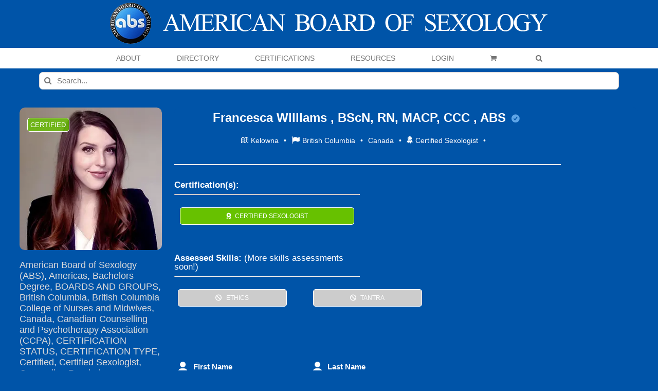

--- FILE ---
content_type: text/html; charset=UTF-8
request_url: https://americanboardofsexology.org/sexologist/francesca-williams/
body_size: 41574
content:
<!DOCTYPE html>
<html class="avada-html-layout-wide avada-html-header-position-top avada-is-100-percent-template" lang="en-US" prefix="og: http://ogp.me/ns# fb: http://ogp.me/ns/fb# product: http://ogp.me/ns/product#">
<head>
	<meta http-equiv="X-UA-Compatible" content="IE=edge" />
	<meta http-equiv="Content-Type" content="text/html; charset=utf-8"/>
	<meta name="viewport" content="width=device-width, initial-scale=1" />
	<style id="jetpack-boost-critical-css">@media all{.pswp__button{width:44px;height:44px;position:relative;background:0 0;overflow:visible;-webkit-appearance:none;display:block;border:0;padding:0;margin:0;float:left;opacity:.75;-webkit-box-shadow:none;box-shadow:none;}.pswp__button,.pswp__button--arrow--left:before,.pswp__button--arrow--right:before{background:url("https://c0.wp.com/p/woocommerce/10.4.3/assets/css/photoswipe/default-skin/default-skin.png") 0 0 no-repeat;background-size:264px 88px;width:44px;height:44px;}.pswp__button--close{background-position:0 -44px;}.pswp__button--share{background-position:-44px -44px;}.pswp__button--fs{display:none;}.pswp__button--zoom{display:none;background-position:-88px 0;}.pswp__button--arrow--left,.pswp__button--arrow--right{background:0 0;top:50%;margin-top:-50px;width:70px;height:100px;position:absolute;}.pswp__button--arrow--left{left:0;}.pswp__button--arrow--right{right:0;}.pswp__button--arrow--left:before,.pswp__button--arrow--right:before{content:"";top:35px;background-color:rgba(0,0,0,.3);height:30px;width:32px;position:absolute;}.pswp__button--arrow--left:before{left:6px;background-position:-138px -44px;}.pswp__button--arrow--right:before{right:6px;background-position:-94px -44px;}.pswp__share-modal{display:block;background:rgba(0,0,0,.5);width:100%;height:100%;top:0;left:0;padding:10px;position:absolute;z-index:1600;opacity:0;-webkit-backface-visibility:hidden;will-change:opacity;}.pswp__share-modal--hidden{display:none;}.pswp__share-tooltip{z-index:1620;position:absolute;background:#fff;top:56px;border-radius:2px;display:block;width:auto;right:44px;-webkit-box-shadow:0 2px 5px rgba(0,0,0,.25);box-shadow:0 2px 5px rgba(0,0,0,.25);-webkit-transform:translateY(6px);-ms-transform:translateY(6px);transform:translateY(6px);-webkit-backface-visibility:hidden;will-change:transform;}.pswp__counter{position:relative;left:0;top:0;height:44px;font-size:13px;line-height:44px;color:#fff;opacity:.75;padding:0 10px;margin-inline-end:auto;}.pswp__caption{position:absolute;left:0;bottom:0;width:100%;min-height:44px;}.pswp__caption__center{text-align:left;max-width:420px;margin:0 auto;font-size:13px;padding:10px;line-height:20px;color:#ccc;}.pswp__preloader{width:44px;height:44px;position:absolute;top:0;left:50%;margin-left:-22px;opacity:0;will-change:opacity;direction:ltr;}.pswp__preloader__icn{width:20px;height:20px;margin:12px;}@media screen and (max-width:1024px){.pswp__preloader{position:relative;left:auto;top:auto;margin:0;float:right;}}.pswp__ui{-webkit-font-smoothing:auto;visibility:visible;opacity:1;z-index:1550;}.pswp__top-bar{position:absolute;left:0;top:0;height:44px;width:100%;display:flex;justify-content:flex-end;}.pswp__caption,.pswp__top-bar{-webkit-backface-visibility:hidden;will-change:opacity;}.pswp__caption,.pswp__top-bar{background-color:rgba(0,0,0,.5);}.pswp__ui--hidden .pswp__button--arrow--left,.pswp__ui--hidden .pswp__button--arrow--right,.pswp__ui--hidden .pswp__caption,.pswp__ui--hidden .pswp__top-bar{opacity:.001;}}@media all{button.pswp__button{box-shadow:none !important;background-image:url("https://c0.wp.com/p/woocommerce/10.4.3/assets/css/photoswipe/default-skin/default-skin.png") !important;}button.pswp__button,button.pswp__button--arrow--left::before,button.pswp__button--arrow--right::before{background-color:transparent !important;}button.pswp__button--arrow--left,button.pswp__button--arrow--right{background-image:none !important;}.pswp{display:none;position:absolute;width:100%;height:100%;left:0;top:0;overflow:hidden;-ms-touch-action:none;touch-action:none;z-index:1500;-webkit-text-size-adjust:100%;-webkit-backface-visibility:hidden;outline:0;}.pswp *{-webkit-box-sizing:border-box;box-sizing:border-box;}.pswp__bg{position:absolute;left:0;top:0;width:100%;height:100%;background:#000;opacity:0;-webkit-transform:translateZ(0);transform:translateZ(0);-webkit-backface-visibility:hidden;will-change:opacity;}.pswp__scroll-wrap{position:absolute;left:0;top:0;width:100%;height:100%;overflow:hidden;}.pswp__container{-ms-touch-action:none;touch-action:none;position:absolute;left:0;right:0;top:0;bottom:0;}.pswp__container{-webkit-touch-callout:none;}.pswp__bg{will-change:opacity;}.pswp__container{-webkit-backface-visibility:hidden;}.pswp__item{position:absolute;left:0;right:0;top:0;bottom:0;overflow:hidden;}}@media all{.screen-reader-text{clip:rect(1px,1px,1px,1px);word-wrap:normal !important;border:0;clip-path:inset(50%);height:1px;margin:-1px;overflow:hidden;overflow-wrap:normal !important;padding:0;position:absolute !important;width:1px;}}@media all{.um-modal-close{display:block;position:fixed;right:0;top:0;font-size:24px;text-decoration:none !important;color:#fff !important;padding:0 10px;}.um-modal-body{min-height:3px;padding:20px;box-sizing:border-box !important;width:100%;background:#fff;-moz-border-radius:0 0 3px 3px;-webkit-border-radius:0 0 3px 3px;border-radius:0 0 3px 3px;}.um-modal-body.photo{-moz-border-radius:3px;-webkit-border-radius:3px;border-radius:3px;box-shadow:0 0 0 1px rgba(0,0,0,.1),0 0 0 1px rgba(255,255,255,.12) inset;background:#888;padding:0;}}@media all{.uimob340-show,.uimob500-show,.uimob800-show{display:none;}.um-profile-nav-item a.uimob340-show,.um-profile-nav-item a.uimob500-show,.um-profile-nav-item a.uimob800-show{display:none;}}@media all{a.um-login-to-msg-btn{padding:10px 15px !important;display:inline-block !important;margin:0 auto !important;min-width:110px;width:auto;text-align:center;}.um-profile a.um-message-btn{padding:10px 15px !important;}a.um-message-btn:before{font-family:FontAwesome;margin-right:8px;width:14px;text-align:left;display:inline-block;font-size:16px;position:relative;left:0;content:"";}.um-followers-bar{padding:10px 10px 10px 0;}.um-messaging-btn{float:right;margin:0;}@media screen and (max-width:500px){.um-followers-bar{padding-right:0;text-align:center;}.um-messaging-btn{float:none;margin-top:10px;}.um-messaging-btn a{width:auto !important;}}@media screen and (max-width:750px){a.um-message-btn{font-size:13px;}}}@media all{.um-user-tags{padding:10px 0 0 0;}.um-user-tag{background:#eee;border:1px solid #eee;border-radius:3px;display:block;float:left;color:#666;font-size:12px;padding:1px 8px;margin:4px 8px 4px 0;}}@media all{@font-face{font-family:FontAwesome;font-display:swap;font-weight:400;font-style:normal;}[class^=um-faicon-]:before{font-family:FontAwesome !important;font-style:normal !important;font-weight:400 !important;font-variant:normal !important;text-transform:none !important;speak:none;line-height:1;-webkit-font-smoothing:antialiased;-moz-osx-font-smoothing:grayscale;}.um-faicon-star:before{content:"";}.um-faicon-user:before{content:"";}.um-faicon-times:before{content:"";}.um-faicon-flag:before{content:"";}.um-faicon-camera:before{content:"";}.um-faicon-pencil:before{content:"";}.um-faicon-phone:before{content:"";}.um-faicon-users:before{content:"";}.um-faicon-building-o:before{content:"";}.um-faicon-mobile:before{content:"";}.um-faicon-frown-o:before{content:"";}.um-faicon-flag-o:before{content:"";}.um-faicon-flag-checkered:before{content:"";}}@media all{@font-face{font-family:FontAwesome;font-weight:400;font-style:normal;}.fa-user:before{content:"";}.fa-check:before{content:"";}.fa-ban:before{content:"";}.fa-facebook-f:before{content:"";}.fa-instagram:before{content:"";}.fa-transgender:before{content:"";}}@media all{a.um-login-to-friend-btn{padding:10px 15px !important;display:inline-block !important;margin:0 auto !important;min-width:110px;width:auto;text-align:center;}a.um-login-to-friend-btn:before{font-family:FontAwesome;margin-right:8px;width:14px;text-align:left;display:inline-block;font-size:16px;position:relative;left:0;top:1px;}a.um-login-to-friend-btn:before{content:"";}@media screen and (max-width:750px){a.um-login-to-friend-btn{font-size:13px;}}@media screen and (max-width:600px){.um-friends-nocoverbtn{display:block !important;}}}@media all{.um-followers-bar{padding:10px 10px 10px 0;}.um-followers-bar.um-messaging-bar .um-followers-links{display:inline-flex;}.um-followers-rc{display:inline-block;font-size:13px;line-height:20px;text-transform:uppercase;}.um-followers-rc a{display:inline-block;text-decoration:none;border:none;padding:0 15px;border-right:2px solid #eee;color:#999 !important;}.um-followers-rc a span{display:block;font-weight:700;font-size:16px;color:#3ba1da;text-align:center;}.um-followers-btn{float:right;margin:0 0 0 4px;}a.um-login-to-follow-btn{padding:10px 15px !important;display:inline-block !important;margin:0 auto !important;min-width:110px;width:auto;text-align:center;}a.um-login-to-follow-btn:before{font-family:FontAwesome;margin-right:8px;width:14px;text-align:left;display:inline-block;font-size:16px;position:relative;left:0;top:1px;}a.um-login-to-follow-btn:before{content:"";}@media screen and (max-width:500px){.um-followers-rc a{border:none;padding:0 15px !important;}.um-followers-bar{padding-right:0;text-align:center;}.um-followers-btn{float:none;margin-top:10px;}.um-followers-btn a{width:auto !important;}}@media screen and (max-width:750px){a.um-login-to-follow-btn{font-size:13px;}}}@media all{.um-profile-connect.um-member-connect{padding:5px 0 10px 0;}.um-profile-connect.um-member-connect a{text-align:center;width:36px;line-height:36px;height:36px;font-size:20px;border-radius:999px;color:#fff !important;opacity:.85;margin:0 1px;display:inline-block;}}@media all{@font-face{font-family:Ionicons;font-display:swap;font-weight:400;font-style:normal;}[class*=" um-icon-"]:before,[class^=um-icon-]:before{font-family:Ionicons !important;font-style:normal !important;font-weight:400 !important;font-variant:normal !important;text-transform:none !important;speak:none;line-height:1;-webkit-font-smoothing:antialiased;-moz-osx-font-smoothing:grayscale;}.um-icon-android-drafts:before{content:"";}.um-icon-android-globe:before{content:"";}.um-icon-checkmark-circled:before{content:"";}.um-icon-compose:before{content:"";}.um-icon-flag:before{content:"";}.um-icon-ios-chatboxes:before{content:"";}.um-icon-map:before{content:"";}.um-icon-pound:before{content:"";}.um-icon-pricetags:before{content:"";}.um-icon-ribbon-b:before{content:"";}}@media all{.um:not(.um-admin){width:100%;text-align:left;box-sizing:border-box;color:#666;font-size:15px;margin-bottom:30px !important;-webkit-font-smoothing:antialiased !important;-moz-osx-font-smoothing:grayscale !important;opacity:0;}.um:not(.um-admin) :after,.um:not(.um-admin) :before{box-sizing:content-box;}.um-field-value a,.um-header a{border-bottom:0 !important;}.um:not(.um-admin) *{-webkit-font-smoothing:antialiased !important;-moz-osx-font-smoothing:grayscale !important;}.um-clear{clear:both;}.um img{box-shadow:none !important;}.um-col-121{float:left;width:48%;}.um-col-122{float:right;width:48%;}.um-col-131{float:left;width:30%;}.um-col-132{float:left;width:30%;margin:0 5%;}.um-col-133{float:left;width:30%;}.um-field{position:relative;padding:15px 0 0 0;}.um-field-label{display:block;margin:0 0 8px 0;}.um-field-label .um-field-label-icon{float:left;margin:0 8px 0 0;height:22px;line-height:18px;display:inline-block;width:24px;text-align:center;}.um-field-label .um-field-label-icon i{font-size:22px;position:relative;top:1px;}.um-field-label label{font-size:15px !important;line-height:22px !important;font-weight:600;}.um-field-area{position:relative;word-wrap:break-word;}.um-field-value p{margin:0 0 6px 0 !important;padding:0;}.um-field-block{color:#777;font-size:17px;}.um-field-spacing{width:100%;}.um-button{font-size:15px;border:none !important;display:block;width:100%;line-height:1em !important;padding:16px 20px !important;text-decoration:none !important;text-align:center;text-transform:none !important;font-weight:400 !important;overflow:hidden;position:relative;box-sizing:border-box;-moz-border-radius:4px !important;-webkit-border-radius:4px !important;border-radius:4px !important;-webkit-box-shadow:0 4px 6px rgba(50,50,93,.11),0 1px 3px rgba(0,0,0,.08);box-shadow:0 4px 6px rgba(50,50,93,.11),0 1px 3px rgba(0,0,0,.08);opacity:1;}a.um-button{font-size:15px;border:none !important;display:block;width:100%;line-height:1em !important;padding:16px 20px !important;text-decoration:none !important;text-align:center;text-transform:none !important;font-weight:400 !important;overflow:hidden;position:relative;box-sizing:border-box;-moz-border-radius:4px !important;-webkit-border-radius:4px !important;border-radius:4px !important;-webkit-box-shadow:0 4px 6px rgba(50,50,93,.11),0 1px 3px rgba(0,0,0,.08);box-shadow:0 4px 6px rgba(50,50,93,.11),0 1px 3px rgba(0,0,0,.08);opacity:1;}}@media all{.um .um-profile-nav-item.active a{background:#3ba1da;}.um{margin-left:auto !important;margin-right:auto !important;}.um a.um-button{background:#3ba1da;}.um .um-button{color:#fff;}.um .um-button:before{color:#fff;}.um .um-button.um-alt{background:#eee;}.um .um-button.um-alt{color:#666;}.um .um-button.um-alt:before{color:#666;}.um .um-field-label{color:#555;}.um .um-form ::-webkit-input-placeholder{color:#aaa;opacity:1 !important;}.um .um-form ::-moz-placeholder{color:#aaa;opacity:1 !important;}.um .um-form ::-moz-placeholder{color:#aaa;opacity:1 !important;}.um .um-form ::-ms-input-placeholder{color:#aaa;opacity:1 !important;}.um .um-profile-photo a.um-profile-photo-img,.um .um-profile-photo img,.um .um-profile-photo span.um-profile-photo-overlay{-moz-border-radius:999px !important;-webkit-border-radius:999px !important;border-radius:999px !important;}.um-profile.um .um-profile-meta{color:#999;}.um-profile.um .um-name a{color:#555;}}@media all{.um-profile{box-sizing:border-box;}.um-profile.um-viewing .um-profile-photo-overlay{display:none;}.um-profile img{display:block;overflow:hidden;border-radius:0;margin:0 !important;}.um-profile a{text-decoration:none !important;}.um-profile .um-profile-body{padding-top:15px;padding-bottom:15px;max-width:600px;margin:auto;}.um-profile.um-viewing{padding-bottom:1px;}.um-profile.um-viewing .um-field-label{display:block;margin:0 0 8px 0;border-bottom:solid 2px #eee;padding-bottom:4px;}.um-header{position:relative;padding:0 0 25px 0;border-bottom:solid 2px #eee;min-height:85px;box-sizing:content-box !important;}.um-header.no-cover .um-profile-meta{padding-left:0 !important;padding-right:0 !important;text-align:center !important;}.um-header.no-cover .um-name{float:none !important;margin-right:0 !important;}.um-header.no-cover .um-profile-photo{float:none !important;margin:0 auto !important;text-align:center !important;}.um-header.no-cover a.um-profile-photo-img{position:relative !important;top:auto !important;left:auto !important;float:none !important;display:inline-block !important;text-align:center !important;}.um-header.no-cover .um-main-meta{padding:0;}.um-profile .gravatar{position:static;}.um-profile-photo{float:left;position:relative;width:200px;margin:0 0 0 30px;box-sizing:border-box;}.um-profile-photo a.um-profile-photo-img{float:left;position:absolute;background:#fff;border-radius:100%;border:5px solid #fff;border-bottom:5px solid #fff !important;overflow:hidden;left:0;}.um-profile-photo a.um-profile-photo-img img{width:100%;height:auto;}.um-profile-photo-overlay{position:absolute;top:0;left:0;background:rgba(0,0,0,.5);text-align:center;box-sizing:border-box;padding:0;color:#fff;text-shadow:0 1px #666;line-height:21px;font-size:16px;height:100%;width:100%;}.um-profile-photo-overlay span.um-profile-photo-overlay-s{display:table;height:100%;width:100%;}.um-profile-photo-overlay ins{display:table-cell;vertical-align:middle;height:100%;text-decoration:none !important;background:0 0 !important;color:#fff !important;border-bottom:none !important;}.um-profile-photo-overlay i{font-size:46px;display:block;}.um-profile-meta{padding-right:30px;-ms-word-break:break-all;word-break:break-word;word-wrap:break-word;}.um-main-meta{padding:10px 0 0 0;}.um-name{float:left;font-size:24px;font-weight:700;margin-right:30px;line-height:1.7em;}.um-name a{font-size:24px;}.um-meta{font-size:15px;}.um-meta span:first-child{margin:0 5px 0 0;}.um-meta span{margin:0 5px;font-size:14px;display:inline-block;}.um-meta span i{font-size:16px;margin:0 5px 0 0;}.um-profile-status{display:none;}.um-profile-note{display:none;text-align:center !important;padding-top:20px;color:#666;}.um-profile-note i{display:inline-block;font-size:70px;height:70px;line-height:70px;}.um-profile-note span{margin-top:10px;display:block;font-size:16px;color:#888;}.um-profile-nav{padding:10px;background:#444;text-align:center;}.um-profile-nav-item.active a{color:#fff !important;}.um-profile-nav-item a{color:#fff !important;font-size:14px;font-weight:600;padding:6px 10px 6px 28px;display:block;float:left;border-radius:4px;margin-left:5px;position:relative;border-bottom:0 !important;}.um-profile-nav-item i{font-size:18px;height:18px;line-height:18px;position:absolute;display:block;top:8px;left:10px;}.um-profile-nav-item span.title{padding-left:5px;}}@media all{.wc-block-checkout__payment-method .wc-block-components-radio-control__label:where([id^=radio-control-wc-payment-method-options-woocommerce_payments][id$="__label"])>.payment-method-label>.payment-method-label__label{grid-area:label;width:100%;}.wc-block-checkout__payment-method .wc-block-components-radio-control__label:where([id^=radio-control-wc-payment-method-options-woocommerce_payments][id$="__label"])>.payment-method-label>.payment-methods--logos{grid-area:logos;height:24px;justify-self:end;}.wc-block-checkout__payment-method .wc-block-components-radio-control__label:where([id^=radio-control-wc-payment-method-options-woocommerce_payments][id$="__label"])>.payment-method-label>.test-mode.badge{grid-area:badge;background-color:#fff2d7;border-radius:4px;padding:4px 6px;font-size:12px;font-weight:400;line-height:16px;color:#4d3716;justify-self:start;width:max-content;display:none;}}@media all{ul{box-sizing:border-box;}.screen-reader-text{border:0;clip-path:inset(50%);height:1px;margin:-1px;overflow:hidden;padding:0;position:absolute;width:1px;word-wrap:normal !important;}html :where([style*=border-width]){border-style:solid;}}@media all{.um .fab,.um .far,.um .fas{-moz-osx-font-smoothing:grayscale;-webkit-font-smoothing:antialiased;display:var(--fa-display,inline-block);font-style:normal;font-variant:normal;line-height:1;text-rendering:auto;}.um .far,.um .fas{font-family:"Font Awesome 6 Free";}.um .fab{font-family:"Font Awesome 6 Brands";}.um .fa-person::before{content:"";}.um .fa-hand-paper::before{content:"";}.um .fa-user::before{content:"";}.um .fa-ban::before{content:"";}.um .fa-transgender::before{content:"";}.um .fa-award::before{content:"";}.um .fa-check::before{content:"";}@font-face{font-family:"Font Awesome 6 Brands";font-style:normal;font-weight:400;font-display:block;}.um .fab{font-weight:400;}.um .fa-linkedin-in:before{content:"";}.um .fa-facebook-f:before{content:"";}.um .fa-instagram:before{content:"";}@font-face{font-family:"Font Awesome 6 Free";font-style:normal;font-weight:400;font-display:block;}.um .far{font-weight:400;}@font-face{font-family:"Font Awesome 6 Free";font-style:normal;font-weight:900;font-display:block;}.um .fas{font-weight:900;}}@media all{[class*=" awb-icon-"]{font-family:awb-icons !important;speak:never;font-style:normal;font-weight:400;font-variant:normal;text-transform:none;line-height:1;-webkit-font-smoothing:antialiased;-moz-osx-font-smoothing:grayscale;}.awb-icon-search:before{content:"";}.awb-icon-shopping-cart:before{content:"";}.awb-icon-bars:before{content:"";}.product{position:relative;}.fusion-woo-badges-wrapper{position:absolute;z-index:98;top:0;left:0;width:100%;text-align:initial;display:flex;flex-direction:column;align-items:flex-start;}.fusion-woo-badges-wrapper .fusion-out-of-stock,.fusion-woo-badges-wrapper .onsale{position:static;}.fusion-woo-badges-wrapper .onsale{margin-top:20px;margin-left:15px;}.fusion-woo-badges-wrapper .fusion-out-of-stock{height:auto;line-height:1;border-style:solid;padding-top:var(--fusion-woo-outofstock-badge-padding-top,.45em);padding-right:var(--fusion-woo-outofstock-badge-padding-right,0);padding-bottom:var(--fusion-woo-outofstock-badge-padding-bottom,.45em);padding-left:var(--fusion-woo-outofstock-badge-padding-left,0);}.woo-outofstock-badge-rectangle .fusion-woo-badges-wrapper .fusion-out-of-stock{width:auto;margin-top:20px;margin-left:15px;}.onsale{-webkit-backface-visibility:hidden;z-index:98;color:#fff;position:absolute;display:inline-block;border-style:solid;line-height:1;padding-top:var(--fusion-woo-sale-badge-padding-top,.5em);padding-right:var(--fusion-woo-sale-badge-padding-right,.5em);padding-bottom:var(--fusion-woo-sale-badge-padding-bottom,.5em);padding-left:var(--fusion-woo-sale-badge-padding-left,.5em);}.fusion-out-of-stock{z-index:98;position:absolute;left:0;top:0;height:25px;width:100%;line-height:25px;background-clip:padding-box;background-color:rgba(210,0,0,.9);font-size:13px;color:#fff;text-align:center;}.fusion-out-of-stock .fusion-position-text{word-wrap:break-word;}.onsale{top:20px;left:15px;}.onsale{font-size:var(--fusion-woo-sale-badge-text-size,"16px");color:var(--fusion-woo-sale-badge-text-color,"#fff");border-width:var(--fusion-woo-sale-badge-width-top) var(--fusion-woo-sale-badge-width-right) var(--fusion-woo-sale-badge-width-bottom) var(--fusion-woo-sale-badge-width-left);border-color:var(--fusion-woo-sale-badge-border-color);background-color:var(--fusion-woo-sale-badge-background-color,--primary_color);border-top-left-radius:var(--fusion-woo-sale-badge-border-top-left-radius,0);border-top-right-radius:var(--fusion-woo-sale-badge-border-top-right-radius,0);border-bottom-right-radius:var(--fusion-woo-sale-badge-border-bottom-right-radius,0);border-bottom-left-radius:var(--fusion-woo-sale-badge-border-bottom-left-radius,0);}.fusion-out-of-stock{color:var(--fusion-woo-outofstock-badge-text-color,"#fff");background-color:var(--fusion-woo-outofstock-badge-background-color,"#d20000");border-width:var(--fusion-woo-outofstock-badge-width-top) var(--fusion-woo-outofstock-badge-width-right) var(--fusion-woo-outofstock-badge-width-bottom) var(--fusion-woo-outofstock-badge-width-left);border-color:var(--fusion-woo-outofstock-badge-border-color);}.woo-outofstock-badge-rectangle .fusion-out-of-stock{border-top-left-radius:var(--fusion-woo-outofstock-badge-border-top-left-radius,0);border-top-right-radius:var(--fusion-woo-outofstock-badge-border-top-right-radius,0);border-bottom-right-radius:var(--fusion-woo-outofstock-badge-border-bottom-right-radius,0);border-bottom-left-radius:var(--fusion-woo-outofstock-badge-border-bottom-left-radius,0);}.fusion-woo-badges-wrapper .fusion-out-of-stock{font-size:var(--fusion-woo-outofstock-badge-text-size,"13px");}.avada-single-product-gallery-wrapper{position:relative;min-width:0;}.woocommerce-product-gallery{position:relative;}.avada-product-images-thumbnails-right>.fusion-woo-badges-wrapper{display:none;}.avada-product-images-thumbnails-right .avada-product-gallery{width:100%;}.avada-product-gallery{display:flex;}.avada-product-gallery .avada-product-gallery-lightbox-trigger{position:absolute;top:0;right:0;bottom:0;left:0;width:100%;height:100%;}*{box-sizing:border-box;}input[type=search],input[type=submit]{-webkit-appearance:none;-webkit-border-radius:0;}body{margin:0;min-width:320px;-webkit-text-size-adjust:100%;overflow-x:hidden;overflow-y:scroll;color:var(--body_typography-color);font-size:var(--body_typography-font-size,16px);font-family:var(--body_typography-font-family,inherit);}#boxed-wrapper{overflow-x:hidden;overflow-x:clip;}#wrapper{overflow:visible;}img{border-style:none;vertical-align:top;max-width:100%;height:auto;}a{text-decoration:none;}input{font-family:var(--body_typography-font-family,inherit);vertical-align:middle;color:var(--body_typography-color);}form{margin:0;padding:0;border-style:none;}#main{padding:55px 10px 45px;clear:both;}#content{width:71.1702128%;float:left;min-height:1px;}.s{float:none;}.post-content p{margin:0 0 20px;}.layout-wide-mode #wrapper{width:100%;max-width:none;}#sliders-container{position:relative;}.searchform .fusion-search-form-content{display:flex;align-items:center;overflow:hidden;width:100%;}.searchform .fusion-search-form-content .fusion-search-field{flex-grow:1;}.searchform .fusion-search-form-content .fusion-search-field input{background-color:#fff;border:1px solid #d2d2d2;color:#747474;font-size:13px;padding:8px 15px;height:33px;width:100%;box-sizing:border-box;margin:0;outline:0;}.searchform .fusion-search-form-content .fusion-search-button input[type=submit]{background:#000;border:none;border-radius:0;color:#fff;font-size:1em;height:33px;line-height:33px;margin:0;padding:0;width:33px;text-indent:0;font-family:awb-icons;font-weight:400;text-shadow:none;-webkit-font-smoothing:antialiased;}.fusion-search-form-clean .searchform:not(.fusion-search-form-classic) .fusion-search-form-content{position:relative;}.fusion-search-form-clean .searchform:not(.fusion-search-form-classic) .fusion-search-button{position:absolute;}.fusion-search-form-clean .searchform:not(.fusion-search-form-classic) .fusion-search-button input[type=submit]{background-color:transparent;color:#aaa9a9;}.fusion-main-menu-search-overlay .fusion-main-menu>.fusion-menu{display:flex;flex-wrap:wrap;}.fusion-main-menu-search-overlay .fusion-main-menu>.fusion-overlay-search{display:flex;visibility:hidden;align-items:center;opacity:0;position:absolute;top:50%;left:50%;transform:translate(-50%,-150%);width:100%;}.fusion-main-menu-search-overlay .fusion-main-menu>.fusion-overlay-search .fusion-search-form{flex-grow:2;}.fusion-main-menu-search-overlay .fusion-main-menu>.fusion-overlay-search .fusion-close-search{overflow:hidden;position:relative;display:inline-block;}.fusion-main-menu-search-overlay .fusion-main-menu>.fusion-overlay-search .fusion-close-search:after,.fusion-main-menu-search-overlay .fusion-main-menu>.fusion-overlay-search .fusion-close-search:before{content:"";position:absolute;top:50%;left:0;height:2px;width:100%;margin-top:-1px;}.fusion-main-menu-search-overlay .fusion-main-menu>.fusion-overlay-search .fusion-close-search:before{transform:rotate(45deg);}.fusion-main-menu-search-overlay .fusion-main-menu>.fusion-overlay-search .fusion-close-search:after{transform:rotate(-45deg);}.fusion-overlay-search{position:absolute;opacity:0;}.fusion-live-search .fusion-search-field{z-index:14;}.fusion-live-search .fusion-search-button{z-index:14;position:relative;}.fusion-live-search .fusion-slider-loading{display:none;margin:-1.2em 0 0 -1.2em;width:2.4em;height:2.4em;border-top:.3em solid rgba(255,255,255,.35);border-right:.3em solid rgba(255,255,255,.35);border-bottom:.3em solid #fff;border-left:.3em solid rgba(255,255,255,.35);}.fusion-live-search .fusion-search-results-wrapper{position:relative;}.fusion-live-search .fusion-search-results{z-index:-1;visibility:hidden;overflow-y:auto;position:absolute;margin-top:25px;width:100%;max-height:250px;opacity:0;background-color:#fff;border-style:solid;}.fusion-row{margin:0 auto;}.fusion-row:after,.fusion-row:before{content:" ";display:table;}.fusion-row:after{clear:both;}strong{font-weight:bolder;}.screen-reader-text{border:0;clip:rect(1px,1px,1px,1px);clip-path:inset(50%);height:1px;margin:-1px;overflow:hidden;padding:0;position:absolute !important;width:1px;word-wrap:normal !important;}.fusion-slider-loading{position:absolute;top:50%;left:50%;margin:-3em 0 0 -3em;color:transparent;font-size:10px;border-top:.5em solid rgba(0,0,0,.2);border-right:.5em solid rgba(0,0,0,.2);border-bottom:.5em solid #333;border-left:.5em solid rgba(0,0,0,.2);}.fusion-slider-loading,.fusion-slider-loading:after{width:6em;height:6em;border-radius:50%;background-clip:padding-box;}.post-content p{margin-top:0;margin-bottom:20px;}.fusion-page-load-link{display:none;}.fusion-disable-outline input{outline:0;}html:not(.avada-html-layout-boxed):not(.avada-html-layout-framed),html:not(.avada-html-layout-boxed):not(.avada-html-layout-framed) body{background-color:var(--bg_color);background-blend-mode:var(--bg-color-overlay);}body{background-image:var(--bg_image);background-repeat:var(--bg_repeat);}#main,.layout-wide-mode #main,.layout-wide-mode #wrapper,body,html{background-color:var(--content_bg_color);}#main{background-image:var(--content_bg_image);background-repeat:var(--content_bg_repeat);}#toTop{background-color:var(--totop_background);border-radius:4px 4px 0 0;bottom:0;height:35px;position:fixed;text-align:center;width:48px;opacity:0;z-index:100000;line-height:1;}#toTop:before{line-height:35px;content:"";-webkit-font-smoothing:antialiased;font-family:awb-icons;font-size:22px;color:var(--totop_icon_color);}.to-top-container #toTop{border-radius:var(--totop_border_radius) var(--totop_border_radius) 0 0;}.to-top-right #toTop{right:75px;}.fusion-header-wrapper{position:relative;z-index:10011;}.fusion-header-sticky-height{display:none;}.fusion-header{padding-left:30px;padding-right:30px;backface-visibility:hidden;}.fusion-header-v5 .fusion-header{border-bottom:1px solid transparent;}.fusion-mobile-logo{display:none;}.fusion-secondary-main-menu{border-bottom:1px solid transparent;padding-left:30px;padding-right:30px;backface-visibility:hidden;}.fusion-secondary-main-menu .fusion-main-menu{float:none;}.fusion-secondary-main-menu .fusion-main-menu .searchform{float:none;margin-left:0;display:block;padding:0;}.fusion-secondary-main-menu .fusion-mobile-menu-search{margin:5px 0;}.fusion-header-v5 .fusion-main-menu{float:none;}.fusion-header-v5 .fusion-main-menu .fusion-menu{display:flex;flex-wrap:wrap;}.fusion-header-menu-align-center .fusion-menu{justify-content:center;}.fusion-header-v5.fusion-logo-center .fusion-logo{float:none;text-align:center;}.fusion-header-v5.fusion-logo-center .fusion-logo a{display:inline-block;}.fusion-logo{display:block;float:left;max-width:100%;}.fusion-logo:after,.fusion-logo:before{content:" ";display:table;}.fusion-logo:after{clear:both;}.fusion-logo a{display:block;max-width:100%;}.fusion-logo img{width:auto;}.fusion-main-menu{float:right;position:relative;z-index:200;overflow:hidden;}.fusion-main-menu>ul>li{padding-right:45px;}.fusion-main-menu>ul>li:last-child{padding-right:0;}.fusion-main-menu>ul>li>a{display:flex;align-items:center;line-height:1;-webkit-font-smoothing:subpixel-antialiased;}.fusion-main-menu ul{list-style:none;margin:0;padding:0;}.fusion-main-menu ul a{display:block;box-sizing:content-box;}.fusion-main-menu li{float:left;margin:0;padding:0;position:relative;}.fusion-main-menu .fusion-dropdown-menu{overflow:hidden;}.fusion-main-menu .sub-menu{position:absolute;left:0;visibility:hidden;opacity:0;z-index:1;}.fusion-main-menu .sub-menu ul{top:0;}.fusion-main-menu .sub-menu li{float:none;margin:0;padding:0;}.fusion-main-menu .sub-menu a{border:0;padding:7px 20px;line-height:19px;text-indent:0;height:auto;}.fusion-main-menu .fusion-main-menu-search a{font-family:awb-icons;}.fusion-main-menu .fusion-main-menu-search a:after{border-radius:50% 50% 50% 50%;content:"";}.fusion-main-menu .fusion-main-menu-cart:not(.menu-item-type-custom)>a{font-family:awb-icons;}.fusion-main-menu .fusion-main-menu-cart:not(.menu-item-type-custom)>a:after{border-radius:50% 50% 50% 50%;content:"";}.fusion-main-menu .fusion-widget-cart-counter>a{font-family:awb-icons;}.fusion-main-menu .fusion-widget-cart-counter>a:before{border-radius:50% 50% 50% 50%;content:"";margin-right:5px;line-height:1;}.fusion-main-menu .fusion-widget-cart-counter>a:after{display:none;}.fusion-main-menu .fusion-widget-cart-counter>a .menu-text{line-height:1;}.fusion-sticky-menu-1 .fusion-sticky-menu{display:none;}.fusion-mobile-navigation{display:none;}.fusion-mobile-nav-holder{display:none;clear:both;color:#333;}.fusion-mobile-menu-design-modern .fusion-header>.fusion-row{position:relative;}.fusion-mobile-menu-icons{display:none;position:relative;top:0;right:0;vertical-align:middle;text-align:right;}.fusion-mobile-menu-icons a{float:right;font-size:21px;margin-left:20px;}.fusion-mobile-menu-search{display:none;margin-top:15px;}body:not(.fusion-header-layout-v6) .fusion-header{-webkit-transform:translate3d(0,0,0);-moz-transform:none;}.fusion-top-header.menu-text-align-center .fusion-main-menu>ul>li>a{justify-content:center;}.fusion-body .fusion-main-menu .fusion-main-menu-icon{border-color:transparent;}.fusion-header-v5 .fusion-header,.fusion-secondary-main-menu{border-bottom-color:var(--header_border_color);}.fusion-header-wrapper .fusion-row{padding-left:var(--header_padding-left);padding-right:var(--header_padding-right);}.fusion-header .fusion-row{padding-top:var(--header_padding-top);padding-bottom:var(--header_padding-bottom);}.layout-wide-mode.avada-has-pagetitle-100-width.avada-has-header-100-width .fusion-page-title-row{padding-left:var(--header_padding-left);padding-right:var(--header_padding-right);}.layout-wide-mode.avada-has-header-100-width .fusion-header-wrapper .fusion-row{max-width:100%;}.fusion-top-header .fusion-header{background-color:var(--header_bg_color);}.fusion-header-wrapper .fusion-row{max-width:var(--site_width);}html:not(.avada-has-site-width-percent) #main{padding-left:30px;padding-right:30px;}.fusion-header .fusion-logo{margin:var(--logo_margin-top) var(--logo_margin-right) var(--logo_margin-bottom) var(--logo_margin-left);}.fusion-main-menu>ul>li{padding-right:var(--nav_padding);}.fusion-main-menu>ul>li>a{border-color:transparent;}.fusion-main-menu .sub-menu{font-family:var(--body_typography-font-family);font-weight:var(--body_typography-font-weight);width:var(--dropdown_menu_width);background-color:var(--menu_sub_bg_color);}.fusion-main-menu .sub-menu ul{left:var(--dropdown_menu_width);}.fusion-main-menu .sub-menu li a{font-family:var(--body_typography-font-family);font-weight:var(--body_typography-font-weight);padding-top:var(--mainmenu_dropdown_vertical_padding);padding-bottom:var(--mainmenu_dropdown_vertical_padding);color:var(--menu_sub_color);font-size:var(--nav_dropdown_font_size);}.fusion-main-menu .sub-menu .current-menu-parent>a{background-color:var(--menu_bg_hover_color);}.fusion-main-menu .fusion-main-menu-icon:after{color:var(--nav_typography-color);}.fusion-main-menu .fusion-widget-cart-counter>a:before{color:var(--nav_typography-color);width:var(--nav_typography-font-size);box-sizing:content-box;}.fusion-main-menu .fusion-dropdown-menu .sub-menu li a{font-family:var(--body_typography-font-family);font-weight:var(--body_typography-font-weight);padding-top:var(--mainmenu_dropdown_vertical_padding);padding-bottom:var(--mainmenu_dropdown_vertical_padding);border-bottom-color:var(--menu_sub_sep_color);color:var(--menu_sub_color);font-size:var(--nav_dropdown_font_size);}.fusion-main-menu .fusion-main-menu-cart{font-size:var(--nav_dropdown_font_size);}body:not(.fusion-header-layout-v6) .fusion-main-menu>ul>li>a{height:var(--nav_height);}.avada-has-mainmenu-dropdown-divider .fusion-main-menu .fusion-dropdown-menu .sub-menu li a{border-bottom-width:1px;border-bottom-style:solid;}.fusion-main-menu>ul>li>a{font-family:var(--nav_typography-font-family);font-weight:var(--nav_typography-font-weight);font-size:var(--nav_typography-font-size);letter-spacing:var(--nav_typography-letter-spacing);text-transform:var(--nav_typography-text-transform);font-style:var(--nav_typography-font-style,normal);}.fusion-main-menu>ul>li>a{color:var(--nav_typography-color);}.fusion-secondary-main-menu{background-color:var(--menu_h45_bg_color);}.fusion-body .fusion-main-menu .current-menu-parent>a{border-color:var(--menu_hover_first_color);color:var(--menu_hover_first_color);}.fusion-mobile-menu-icons{margin-top:var(--mobile_menu_icons_top_margin);}.fusion-mobile-menu-icons a{color:var(--mobile_menu_toggle_color);}.fusion-mobile-menu-icons a:after,.fusion-mobile-menu-icons a:before{color:var(--mobile_menu_toggle_color);}.searchform .fusion-search-form-content .fusion-search-button input[type=submit],.searchform .fusion-search-form-content .fusion-search-field input,input.s{height:var(--form_input_height);padding-top:0;padding-bottom:0;}.searchform .fusion-search-form-content .fusion-search-button input[type=submit]{width:var(--form_input_height);}.searchform .fusion-search-form-content .fusion-search-button input[type=submit]{line-height:var(--form_input_height);}input.s{background-color:var(--form_bg_color);font-size:var(--form_text_size);color:var(--form_text_color);}.searchform .fusion-search-form-content .fusion-search-field input{background-color:var(--form_bg_color);font-size:var(--form_text_size);}.fusion-search-form-clean .searchform:not(.fusion-search-form-classic) .fusion-search-form-content .fusion-search-button input[type=submit]{font-size:var(--form_text_size);color:var(--form_text_color);}.searchform .fusion-search-form-content .fusion-search-field input{color:var(--form_text_color);}.fusion-live-search .fusion-search-results{background-color:var(--form_bg_color);font-size:var(--form_text_size);color:var(--form_text_color);border-radius:var(--form_border_radius);}.fusion-live-search .fusion-search-results{border-color:var(--form_focus_border_color);border-width:var(--form_border_width-top) var(--form_border_width-right) var(--form_border_width-bottom) var(--form_border_width-left);}.searchform .s::-moz-placeholder,input.s::-moz-placeholder,input::-moz-placeholder{color:var(--form_text_color);}.searchform .s::-webkit-input-placeholder,input.s::-webkit-input-placeholder,input::-webkit-input-placeholder{color:var(--form_text_color);}.fusion-search-form-clean .fusion-live-search .fusion-slider-loading{border-bottom-color:var(--form_text_color);border-top-color:var(--form_text_color-35a);border-right-color:var(--form_text_color-35a);border-left-color:var(--form_text_color-35a);}.searchform .fusion-search-form-content .fusion-search-field input,input.s{border-width:var(--form_border_width-top) var(--form_border_width-right) var(--form_border_width-bottom) var(--form_border_width-left);border-color:var(--form_border_color);border-radius:var(--form_border_radius);}#main .fusion-row,.fusion-page-title-row{max-width:var(--site_width);}html:not(.avada-has-site-width-percent) #main{padding-left:30px;padding-right:30px;}html:not(.avada-has-site-width-percent) #main.width-100{padding-left:var(--hundredp_padding-fallback_to_zero);padding-right:var(--hundredp_padding-fallback_to_zero);}.width-100 .fusion-fullwidth,.width-100 .nonhundred-percent-fullwidth{margin-left:var(--hundredp_padding-hundred_percent_negative_margin);margin-right:var(--hundredp_padding-hundred_percent_negative_margin);}.width-100 .fusion-fullwidth .fusion-fullwidth,.width-100 .fusion-fullwidth .nonhundred-percent-fullwidth{margin-left:0;margin-right:0;}#main{padding-left:30px;padding-right:30px;padding-top:var(--main_padding-top);padding-bottom:var(--main_padding-bottom);}#main.width-100{padding-left:var(--hundredp_padding-fallback_to_zero);padding-right:var(--hundredp_padding-fallback_to_zero);}html.avada-is-100-percent-template #main{padding-left:0;padding-right:0;}html.avada-is-100-percent-template #main.width-100{padding-left:var(--hundredp_padding-fallback_to_zero);padding-right:var(--hundredp_padding-fallback_to_zero);}.layout-wide-mode #wrapper{width:100%;max-width:none;}.avada-has-pagetitle-100-width.layout-wide-mode .fusion-page-title-row{max-width:100%;}#wrapper .fusion-vertical-menu-widget .menu li a .arrow{display:none;vertical-align:middle;}#wrapper .fusion-vertical-menu-widget .menu li a .arrow:before{font-family:awb-icons;content:"";}#wrapper .fusion-vertical-menu-widget.no-border.left .menu li a .arrow{padding-right:0;width:40px;text-align:right;}.fusion-live-search .fusion-search-results{max-height:var(--live_search_results_height);}.fusion-main-menu-search-overlay .fusion-overlay-search .fusion-search-spacer{width:calc(( var(--form_input_height) ) * .4);}.fusion-main-menu-search-overlay .fusion-overlay-search .fusion-close-search{width:var(--form_text_size);height:var(--form_text_size);}.fusion-main-menu-search-overlay .fusion-overlay-search .fusion-close-search:after,.fusion-main-menu-search-overlay .fusion-overlay-search .fusion-close-search:before{background-color:var(--nav_typography-color);}.fusion-page-title-bar{clear:both;padding:0 10px;height:var(--page_title_height);width:100%;background-position:center center;background-repeat:no-repeat;background-origin:border-box;background-color:var(--page_title_bg_color);border-top:1px solid;border-bottom:1px solid;background-image:var(--page_title_bg);border-color:var(--page_title_border_color);background-size:auto;}@media only screen and (min-resolution:144dpi),only screen and (min-resolution:1.5dppx){.fusion-page-title-bar{background-image:var(--page_title_bg_retina,var(--page_title_bg));background-size:cover;}}.fusion-page-title-row{margin:0 auto;height:100%;}.fusion-page-title-wrapper{display:flex;align-items:center;justify-content:space-between;position:relative;height:100%;width:100%;}.fusion-page-title-secondary{flex-shrink:0;text-align:right;}.fusion-page-title-secondary .searchform{display:inline-block;width:100%;max-width:250px;}.fusion-page-title-bar-center .fusion-page-title-captions{text-align:center;width:100%;}.fusion-page-title-bar-center .fusion-page-title-secondary{display:block;width:100%;text-align:center;}.fusion-page-title-bar-center .searchform{margin-top:10px;}html:not(.avada-has-site-width-percent) .fusion-page-title-bar{padding-left:30px;padding-right:30px;}.avada-has-titlebar-content_only.fusion-body .fusion-page-title-bar{background:0 0;border:none;}.fusion-main-menu .sub-menu,.fusion-main-menu .sub-menu li a,body{font-family:var(--body_typography-font-family);font-weight:var(--body_typography-font-weight);letter-spacing:var(--body_typography-letter-spacing);font-style:var(--body_typography-font-style,normal);}body{font-size:var(--body_typography-font-size);}.fusion-main-menu .sub-menu,.fusion-main-menu .sub-menu li a,body{line-height:var(--body_typography-line-height);}body{color:var(--body_typography-color);}body a,body a:after,body a:before{color:var(--link_color);}.fusion-search-form-clean .searchform:not(.fusion-search-form-classic) .fusion-search-form-content .fusion-search-field input{padding-left:var(--form_input_height);}:root{--awb-color3:#e0dede;--site_width:1200px;--main_padding-top:0px;--main_padding-bottom:0px;--hundredp_padding:1%;--hundredp_padding-fallback_to_zero:1%;--hundredp_padding-hundred_percent_negative_margin:-1.0204081632653%;--header_padding-top:0px;--header_padding-bottom:0px;--header_padding-left:0px;--header_padding-right:0px;--nav_padding:70px;--dropdown_menu_width:300px;--mainmenu_dropdown_vertical_padding:7px;--menu_sub_bg_color:#f2f2f2;--menu_bg_hover_color:#d8d8d8;--menu_sub_sep_color:#fcfcfc;--menu_h45_bg_color:#fff;--nav_typography-font-family:"MS Sans Serif",Geneva,sans-serif;--nav_typography-font-weight:400;--nav_typography-font-size:14px;--nav_typography-letter-spacing:0px;--nav_typography-color:#757575;--menu_hover_first_color:#212121;--menu_sub_color:#707070;--nav_dropdown_font_size:14px;--mobile_menu_icons_top_margin:50px;--mobile_header_bg_color:#0054a8;--mobile_menu_toggle_color:#dadada;--bg_image:none;--bg_repeat:no-repeat;--bg_color:#0054a8;--bg-color-overlay:normal;--content_bg_color:#0054a8;--content_bg_image:none;--content_bg_repeat:no-repeat;--body_typography-font-family:"MS Sans Serif",Geneva,sans-serif;--body_typography-font-size:16px;--body_typography-font-weight:400;--body_typography-line-height:1.1em;--body_typography-color:#f2f2f2;--link_color:#f4f4f4;--meta_font_size:16px;--form_input_height:34px;--form_text_size:15px;--form_bg_color:#fff;--form_text_color:#757575;--form_text_color-35a:rgba(117,117,117,.35);--form_border_width-top:1px;--form_border_width-bottom:1px;--form_border_width-left:1px;--form_border_width-right:1px;--form_border_color:#d2d2d2;--form_focus_border_color:#d2d2d2;--form_border_radius:7px;--live_search_results_height:300px;--fusion-woo-sale-badge-background-color:rgba(255,0,0,.8);--fusion-woo-sale-badge-text-color:#fff;--fusion-woo-sale-badge-text-size:13px;--fusion-woo-sale-badge-padding-top:.45em;--fusion-woo-sale-badge-padding-bottom:.45em;--fusion-woo-sale-badge-padding-left:.45em;--fusion-woo-sale-badge-padding-right:.45em;--fusion-woo-sale-badge-width-top:1px;--fusion-woo-sale-badge-width-bottom:1px;--fusion-woo-sale-badge-width-left:1px;--fusion-woo-sale-badge-width-right:1px;--fusion-woo-sale-badge-border-color:#fff;--fusion-woo-outofstock-badge-background-color:rgba(103,193,0,.8);--fusion-woo-outofstock-badge-text-color:#fff;--fusion-woo-outofstock-badge-text-size:13px;--fusion-woo-outofstock-badge-padding-top:.45em;--fusion-woo-outofstock-badge-padding-bottom:.45em;--fusion-woo-outofstock-badge-padding-left:.45em;--fusion-woo-outofstock-badge-padding-right:.45em;--fusion-woo-outofstock-badge-width-top:1px;--fusion-woo-outofstock-badge-width-bottom:1px;--fusion-woo-outofstock-badge-width-left:1px;--fusion-woo-outofstock-badge-width-right:1px;--fusion-woo-outofstock-badge-border-color:#fff;--button_typography-font-family:"MS Sans Serif",Geneva,sans-serif;--button_typography-font-weight:400;--button_typography-letter-spacing:0px;--button_text_transform:uppercase;--button_gradient_top_color:rgba(0,0,0,.5);--button_accent_color:#fff;--button_border_width-top:1px;--button_border_width-right:1px;--button_border_width-bottom:1px;--button_border_width-left:1px;--button_border_color:#fff;--col_margin-top:0px;--col_margin-bottom:0px;--col_spacing:4%;--container_padding_default_top:0px;--container_padding_default_bottom:0px;--container_padding_default_left:0px;--container_padding_default_right:0px;--container_padding_100_top:0px;--container_padding_100_bottom:0px;--container_padding_100_left:3%;--container_padding_100_right:3%;--full_width_bg_color:rgba(255,255,255,0);--full_width_border_sizes_top:0px;--full_width_border_sizes_bottom:0px;--full_width_border_sizes_left:0px;--full_width_border_sizes_right:0px;--full_width_border_color:var(--awb-color3);--sep_color:#e0dede;}.fusion-header{--header_bg_color:#0054a8;}.fusion-header-wrapper{--header_border_color:#0054a8;}.fusion-main-menu{--nav_height:40px;--mobile_nav_padding:0px;}.fusion-logo{--logo_margin-top:0px;--logo_margin-bottom:0px;--logo_margin-left:0px;--logo_margin-right:0px;}.fusion-page-title-bar{--page_title_height:50px;--page_title_mobile_height:20px;--page_title_bg_color:#0054a8;--page_title_border_color:#0054a8;--page_title_bg:none;--page_title_bg_retina:var(--page_title_bg);}#toTop{--totop_border_radius:6px;--totop_background:rgba(0,0,0,.5);--totop_icon_color:#fff;}body{--fusion-woo-sale-badge-border-top-left-radius:5px;--fusion-woo-sale-badge-border-top-right-radius:5px;--fusion-woo-sale-badge-border-bottom-right-radius:5px;--fusion-woo-sale-badge-border-bottom-left-radius:5px;--fusion-woo-outofstock-badge-border-top-left-radius:5px;--fusion-woo-outofstock-badge-border-top-right-radius:5px;--fusion-woo-outofstock-badge-border-bottom-right-radius:5px;--fusion-woo-outofstock-badge-border-bottom-left-radius:5px;--button-border-radius-top-left:5px;--button-border-radius-top-right:5px;--button-border-radius-bottom-right:5px;--button-border-radius-bottom-left:5px;}@media only screen and (max-width:950px){.fusion-mobile-logo-1 .fusion-standard-logo{display:none;}.fusion-mobile-logo{display:inline-block;}}@font-face{font-family:awb-icons;font-weight:400;font-style:normal;font-display:swap;}.fab,.far,.fas{-moz-osx-font-smoothing:grayscale;-webkit-font-smoothing:antialiased;display:inline-block;font-style:normal;font-variant:normal;text-rendering:auto;line-height:1;}@font-face{font-family:"Font Awesome 5 Brands";font-style:normal;font-weight:400;font-display:swap;}.fab{font-family:"Font Awesome 5 Brands";}@font-face{font-family:"Font Awesome 5 Free";font-style:normal;font-weight:400;font-display:swap;}.far{font-family:"Font Awesome 5 Free";font-weight:400;}@font-face{font-family:"Font Awesome 5 Free";font-style:normal;font-weight:900;font-display:swap;}.fas{font-family:"Font Awesome 5 Free";font-weight:900;}.fa-award:before{content:"";}.fa-ban:before{content:"";}.fa-check:before{content:"";}.fa-facebook-f:before{content:"";}.fa-hand-paper:before{content:"";}.fa-instagram:before{content:"";}.fa-linkedin-in:before{content:"";}.fa-transgender:before{content:"";}.fa-user:before{content:"";}.fusion-button,.fusion-button-default{--button_margin-top:0px;--button_margin-right:0px;--button_margin-bottom:0px;--button_margin-left:0px;display:inline-flex;justify-content:center;align-items:center;position:relative;text-decoration:none;box-sizing:border-box;font-family:var(--button_typography-font-family);font-weight:var(--button_typography-font-weight);font-style:var(--button_typography-font-style,normal);letter-spacing:var(--button_typography-letter-spacing);border-width:var(--button_border_width-top,0) var(--button_border_width-right,0) var(--button_border_width-bottom,0) var(--button_border_width-left,0);border-style:solid;border-radius:var(--button-border-radius-top-left,0) var(--button-border-radius-top-right,0) var(--button-border-radius-bottom-right,0) var(--button-border-radius-bottom-left,0);text-transform:var(--button_text_transform);margin:var(--button_margin-top) var(--button_margin-right) var(--button_margin-bottom) var(--button_margin-left);}.fusion-button-default{background:var(--button_gradient_top_color);color:var(--button_accent_color);border-color:var(--button_border_color);}.fusion-button-default .fusion-button-text{color:var(--button_accent_color);}.fusion-button_span-yes .fusion-button-default:not(.fusion-button-span-no){width:100%;}.fusion-button.button-flat{box-shadow:none !important;}.fusion-disable-outline .fusion-button{outline:0;}.button-small{padding:9px 20px;line-height:14px;font-size:12px;}.button-icon-left{margin-right:.7em;}.fusion-button i{color:var(--button_accent_color);}body.fusion-button_span-yes .fusion-button-default-span{width:calc(100% - var(--button_margin-left,0) - var(--button_margin-right,0));}.awb-menu_v-stacked .menu-item-has-children .awb-menu__sub-a{grid-area:link;}.awb-menu_v-stacked .menu-item-has-children .awb-menu__open-nav-submenu_click{grid-area:caret;}.awb-menu_v-stacked .menu-item-has-children .awb-menu__sub-ul{grid-area:submenu;}.fusion-separator{clear:both;position:relative;z-index:11;}.fusion-body .fusion-separator{display:flex;align-items:center;}.fusion-body .fusion-separator{--awb-height:20px;}.awb-submenu_v-stacked .menu-item-has-children .awb-submenu__sub-a{grid-area:link;}.awb-submenu_v-stacked .menu-item-has-children .awb-submenu__open-nav-submenu_click{grid-area:caret;}.awb-submenu_v-stacked .menu-item-has-children .awb-submenu__sub-ul{grid-area:submenu;}.fusion-body .fusion-meta-tb{--awb-margin-top:0;--awb-margin-right:0;--awb-margin-bottom:0;--awb-margin-left:0;--awb-padding-top:5px;--awb-padding-right:0;--awb-padding-bottom:5px;--awb-padding-left:0;--awb-font-size:var(--meta_font_size);--awb-background-color:transparent;--awb-height:33;--awb-text-color:var(--link_color);--awb-link-color:inherit;--awb-alignment:flex-start;--awb-border-color:var(--sep_color,#e7e6e6);--awb-border-bottom:1px;--awb-border-top:1px;--awb-border-left:0;--awb-border-right:0;--awb-item-border-color:var(--sep_color);--awb-item-border-bottom:0;--awb-item-border-top:0;--awb-item-border-left:0;--awb-item-border-right:0;--awb-item-border-radius-top-left:0;--awb-item-border-radius-top-right:0;--awb-item-border-radius-bottom-right:0;--awb-item-border-radius-bottom-left:0;--awb-item-background-color:transparent;--awb-item-padding-top:0;--awb-item-padding-bottom:0;--awb-item-padding-left:0;--awb-item-padding-right:0;--awb-item-margin-top:0;--awb-item-margin-bottom:0;--awb-item-margin-left:0;--awb-item-margin-right:0;display:flex;justify-content:flex-start;align-items:center;flex-wrap:wrap;line-height:normal;font-size:var(--awb-font-size);background-color:var(--awb-background-color);border-top:var(--awb-border-top) solid var(--awb-border-color);border-bottom:var(--awb-border-bottom) solid var(--awb-border-color);border-left:var(--awb-border-left) solid var(--awb-border-color);border-right:var(--awb-border-right) solid var(--awb-border-color);color:var(--awb-text-color);min-height:var(--awb-height);margin:var(--awb-margin-top) var(--awb-margin-right) var(--awb-margin-bottom) var(--awb-margin-left);padding:var(--awb-padding-top) var(--awb-padding-right) var(--awb-padding-bottom) var(--awb-padding-left);}.fusion-body .fusion-meta-tb a{color:var(--awb-text-color);}.fusion-body .fusion-meta-tb:not(.stacked){justify-content:var(--awb-alignment);}.fusion-body .fusion-meta-tb .fusion-meta-tb-sep{padding:0 5px;}.fusion-body .fusion-meta-tb .fusion-meta-tb-sep:last-child{display:none;}.fusion-body .fusion-meta-tb span{border:0 solid var(--awb-border-color);}.fusion-body .fusion-meta-tb span a{color:var(--awb-link-color);}.fusion-body .fusion-meta-tb>span:not(.fusion-meta-tb-sep){border-color:var(--awb-item-border-color);border-bottom-width:var(--awb-item-border-bottom);border-top-width:var(--awb-item-border-top);border-left-width:var(--awb-item-border-left);border-right-width:var(--awb-item-border-right);border-radius:var(--awb-item-border-radius-top-left) var(--awb-item-border-radius-top-right) var(--awb-item-border-radius-bottom-left) var(--awb-item-border-radius-bottom-right);background-color:var(--awb-item-background-color);padding:var(--awb-item-padding-top) var(--awb-item-padding-right) var(--awb-item-padding-bottom) var(--awb-item-padding-left);margin:var(--awb-item-margin-top) var(--awb-item-margin-right) var(--awb-item-margin-bottom) var(--awb-item-margin-left);}.fusion-woo-product-images{--awb-product-images-width:initial;--awb-margin-top:0;--awb-margin-right:0;--awb-margin-bottom:0;--awb-margin-left:0;margin-top:var(--awb-margin-top);margin-bottom:var(--awb-margin-bottom);margin-right:var(--awb-margin-right);margin-left:var(--awb-margin-left);display:flex;}.fusion-woo-product-images .woocommerce-product-gallery{max-width:var(--awb-product-images-width);}.fusion-body .fusion-woo-short-description-tb{--awb-margin-top:0;--awb-margin-bottom:0;--awb-margin-left:0;--awb-margin-right:0;--awb-text-font-size:var(--body_typography-font-size);--awb-text-letter-spacing:var(--body_typography-letter-spacing);--awb-text-color:var(--body_typography-color);--awb-text-line-height:var(--body_typography-line-height);--awb-text-text-transform:none;--awb-text-font-family:inherit;--awb-text-font-weight:var(--body_typography-font-weight);--awb-text-font-style:var(--body_typography-font-style,normal);--awb-text-align:start;margin:var(--awb-margin-top) var(--awb-margin-right) var(--awb-margin-bottom) var(--awb-margin-left);}.fusion-body .fusion-woo-short-description-tb .woocommerce-product-details__short-description{color:var(--awb-text-color);font-size:var(--awb-text-font-size);line-height:var(--awb-text-line-height);letter-spacing:var(--awb-text-letter-spacing);text-transform:var(--awb-text-text-transform);font-family:var(--awb-text-font-family);font-weight:var(--awb-text-font-weight);font-style:var(--awb-text-font-style);text-align:var(--awb-text-align);}.clearfix{clear:both;}.clearfix,.fusion-clearfix{clear:both;}.clearfix:after,.clearfix:before,.fusion-clearfix:after,.fusion-clearfix:before{content:" ";display:table;}.clearfix:after,.fusion-clearfix:after{clear:both;}.fusion-builder-row{width:100%;margin:0 auto;}.fusion-builder-row:after{clear:both;content:" ";display:table;}.fusion-fullwidth{position:relative;}.fusion-fullwidth .fusion-row{position:relative;z-index:10;}.fusion-fullwidth{--awb-background-color:var(--full_width_bg_color);--awb-background-image:none;--awb-background-position:center center;--awb-background-size:auto;--awb-background-size:initial;--awb-background-repeat:no-repeat;--awb-background-blend-mode:none;--awb-box-shadow:none;--awb-border-sizes-top:var(--full_width_border_sizes_top);--awb-border-sizes-right:var(--full_width_border_sizes_right);--awb-border-sizes-bottom:var(--full_width_border_sizes_bottom);--awb-border-sizes-left:var(--full_width_border_sizes_left);--awb-border-color:var(--full_width_border_color);--awb-border-style:solid;--awb-border-radius-top-left:0;--awb-border-radius-top-right:0;--awb-border-radius-bottom-left:0;--awb-border-radius-bottom-right:0;--awb-padding-top:var(--container_padding_default_top,0px);--awb-padding-right:var(--container_padding_default_right,0px);--awb-padding-bottom:var(--container_padding_default_bottom,0px);--awb-padding-left:var(--container_padding_default_left,0px);--awb-margin-top:0;--awb-margin-bottom:0;--awb-min-height:0;--awb-overflow:visible;--awb-z-index:auto;--awb-filter:none;--awb-position-top:auto;--awb-position-right:auto;--awb-position-bottom:auto;--awb-position-left:auto;background-color:var(--awb-background-color);background-image:var(--awb-background-image);background-position:var(--awb-background-position);background-repeat:var(--awb-background-repeat);background-blend-mode:var(--awb-background-blend-mode);background-size:var(--awb-background-size);box-shadow:var(--awb-box-shadow);border-width:var(--awb-border-sizes-top) var(--awb-border-sizes-right) var(--awb-border-sizes-bottom) var(--awb-border-sizes-left);border-color:var(--awb-border-color);border-style:var(--awb-border-style);border-radius:var(--awb-border-radius-top-left) var(--awb-border-radius-top-right) var(--awb-border-radius-bottom-right) var(--awb-border-radius-bottom-left);padding:var(--awb-padding-top) var(--awb-padding-right) var(--awb-padding-bottom) var(--awb-padding-left);margin-top:var(--awb-margin-top);margin-bottom:var(--awb-margin-bottom);min-height:var(--awb-min-height);overflow:var(--awb-overflow);z-index:var(--awb-z-index);top:var(--awb-position-top);right:var(--awb-position-right);bottom:var(--awb-position-bottom);left:var(--awb-position-left);filter:var(--awb-filter);}.width-100 .fusion-fullwidth{--awb-padding-top:var(--container_padding_100_top,0px);--awb-padding-right:var(--container_padding_100_right,var(--hundredp_padding));--awb-padding-bottom:var(--container_padding_100_bottom,0px);--awb-padding-left:var(--container_padding_100_left,var(--hundredp_padding));}.hundred-percent-fullwidth .fusion-row{max-width:none !important;}.hundred-percent-fullwidth .fusion-row .nonhundred-percent-fullwidth .fusion-row{max-width:var(--site_width) !important;}#wrapper #main .fullwidth-box .fusion-row{padding-left:0;padding-right:0;}.post-content:not(.fusion-post-content),body:not(.side-header) #wrapper{position:relative;}.fusion-flex-container{--awb-content-wrap:var(--awb-flex-wrap,wrap);display:flex;justify-content:center;}.fusion-flex-container .fusion-row{flex-wrap:wrap;display:flex;flex:1;width:100%;}.fusion-flex-container .fusion-row:after,.fusion-flex-container .fusion-row:before{content:none;}.fusion-flex-container .fusion-row.fusion-flex-content-wrap{flex-wrap:var(--awb-content-wrap);}.fusion-flex-container .fusion-row .fusion-flex-column{display:flex;}.fusion-flex-container .fusion-row .fusion-flex-column .fusion-column-wrapper{width:100%;}.fusion-flex-container .fusion-row .fusion-flex-column .fusion-column-wrapper:not(.fusion-flex-column-wrapper-legacy){display:flex;}.fusion-flex-container .fusion-row .fusion-flex-column .fusion-column-wrapper:not(.fusion-flex-column-wrapper-legacy).fusion-content-layout-column{flex-direction:column;}.fusion-flex-container .fusion-row .fusion-flex-column .fusion-column-wrapper:not(.fusion-flex-column-wrapper-legacy).fusion-content-layout-row{flex-direction:row;flex-wrap:wrap;}.fusion-flex-container .fusion-flex-align-items-flex-start{align-items:flex-start;}.fusion-flex-container .fusion-flex-justify-content-flex-start{justify-content:flex-start;}.fusion-flex-container .fusion-flex-justify-content-center{justify-content:center;}.fusion_builder_column{--awb-z-index:auto;--awb-absolute-top:auto;--awb-absolute-right:auto;--awb-absolute-bottom:auto;--awb-absolute-left:auto;--awb-container-position:relative;--awb-overflow:visible;--awb-bg-color:transparent;--awb-bg-position:left top;--awb-bg-image:none;--awb-bg-blend:none;--awb-bg-repeat:no-repeat;--awb-bg-size:auto auto;--awb-border-top:0;--awb-border-right:0;--awb-border-bottom:0;--awb-border-left:0;--awb-border-color:initial;--awb-border-style:solid;--awb-border-radius:0;--awb-box-shadow:none;--awb-padding-top:0;--awb-padding-right:0;--awb-padding-bottom:0;--awb-padding-left:0;--awb-transform:none;--awb-transform-origin:50% 50%;--awb-filter:none;--awb-col-width:var(--awb-width-large,33.3333%);--awb-col-order:var(--awb-order-large,0);--awb-margin-top-large:var(--col_margin-top,0);--awb-margin-bottom-large:var(--col_margin-bottom,20px);--awb-spacing-left-large:var(--col_spacing,4%);--awb-spacing-right-large:var(--col_spacing,4%);--awb-margin-top:var(--awb-margin-top-large);--awb-margin-bottom:var(--awb-margin-bottom-large);--awb-spacing-left:var(--awb-spacing-left-large);--awb-spacing-right:var(--awb-spacing-right-large);--awb-col-flex-grow:var(--awb-flex-grow,0);--awb-col-flex-shrink:var(--awb-flex-shrink,0);--awb-column-gap:var(--awb-column-gap-large);--awb-row-gap:var(--awb-row-gap-large);--awb-max-height:none;}.fusion-layout-column{position:var(--awb-container-position);float:left;margin-top:var(--awb-margin-top);margin-bottom:var(--awb-margin-bottom);z-index:var(--awb-z-index);top:var(--awb-absolute-top);right:var(--awb-absolute-right);bottom:var(--awb-absolute-bottom);left:var(--awb-absolute-left);filter:var(--awb-filter);width:var(--awb-col-width);order:var(--awb-col-order);flex-grow:var(--awb-col-flex-grow);flex-shrink:var(--awb-col-flex-shrink);}.fusion-layout-column .fusion-column-wrapper{background-image:var(--awb-bg-image);background-color:var(--awb-bg-color);background-position:var(--awb-bg-position);background-blend-mode:var(--awb-bg-blend);background-repeat:var(--awb-bg-repeat);background-size:var(--awb-bg-size);border-width:var(--awb-border-top) var(--awb-border-right) var(--awb-border-bottom) var(--awb-border-left);border-color:var(--awb-border-color);border-style:var(--awb-border-style);border-radius:var(--awb-border-radius);box-shadow:var(--awb-box-shadow);padding:var(--awb-padding-top) var(--awb-padding-right) var(--awb-padding-bottom) var(--awb-padding-left);overflow:var(--awb-overflow);transform:var(--awb-transform);transform-origin:var(--awb-transform-origin);min-height:1px;min-width:0;margin-left:var(--awb-spacing-left);margin-right:var(--awb-spacing-right);column-gap:var(--awb-column-gap);row-gap:var(--awb-row-gap);max-height:var(--awb-max-height);}@media only screen and (max-width:1024px){.fusion-fullwidth{--awb-padding-top-medium:var(--awb-padding-top);--awb-padding-right-medium:var(--awb-padding-right);--awb-padding-bottom-medium:var(--awb-padding-bottom);--awb-padding-left-medium:var(--awb-padding-left);--awb-margin-top-medium:var(--awb-margin-top);--awb-margin-bottom-medium:var(--awb-margin-bottom);--awb-min-height-medium:var(--awb-min-height);--awb-background-image-medium:var(--awb-background-image);--awb-background-color-medium:var(--awb-background-color);--awb-background-position-medium:var(--awb-background-position);--awb-background-repeat-medium:var(--awb-background-repeat);--awb-background-size-medium:var(--awb-background-size);--awb-background-blend-mode-medium:var(--awb-background-blend-mode);--awb-position-top-medium:var(--awb-position-top);--awb-position-right-medium:var(--awb-position-right);--awb-position-bottom-medium:var(--awb-position-bottom);--awb-position-left-medium:var(--awb-position-left);padding:var(--awb-padding-top-medium) var(--awb-padding-right-medium) var(--awb-padding-bottom-medium) var(--awb-padding-left-medium);margin-top:var(--awb-margin-top-medium);margin-bottom:var(--awb-margin-bottom-medium);min-height:var(--awb-min-height-medium);background-image:var(--awb-background-image-medium);background-color:var(--awb-background-color-medium);background-repeat:var(--awb-background-repeat-medium);background-position:var(--awb-background-position-medium);background-size:var(--awb-background-size-medium);background-blend-mode:var(--awb-background-blend-mode-medium);top:var(--awb-position-top-medium);right:var(--awb-position-right-medium);bottom:var(--awb-position-bottom-medium);left:var(--awb-position-left-medium);}.fusion-flex-container .fusion-row.fusion-flex-content-wrap{flex-wrap:var(--awb-flex-wrap-medium,var(--awb-flex-wrap));}}@media only screen and (max-width:950px){.fusion-fullwidth{--awb-padding-top-small:var(--awb-padding-top-medium);--awb-padding-right-small:var(--awb-padding-right-medium);--awb-padding-bottom-small:var(--awb-padding-bottom-medium);--awb-padding-left-small:var(--awb-padding-left-medium);--awb-margin-top-small:var(--awb-margin-top-medium);--awb-margin-bottom-small:var(--awb-margin-bottom-medium);--awb-min-height-small:var(--awb-min-height-medium);--awb-background-image-small:var(--awb-background-image-medium);--awb-background-color-small:var(--awb-background-color-medium);--awb-background-repeat-small:var(--awb-background-repeat-medium);--awb-background-position-small:var(--awb-background-position-medium);--awb-background-size-small:var(--awb-background-size-medium);--awb-background-blend-mode-small:var(--awb-background-blend-mode-medium);--awb-position-top-small:var(--awb-position-top-medium);--awb-position-right-small:var(--awb-position-right-medium);--awb-position-bottom-small:var(--awb-position-bottom-medium);--awb-position-left-small:var(--awb-position-left-medium);padding:var(--awb-padding-top-small) var(--awb-padding-right-small) var(--awb-padding-bottom-small) var(--awb-padding-left-small);margin-top:var(--awb-margin-top-small);margin-bottom:var(--awb-margin-bottom-small);min-height:var(--awb-min-height-small);background-image:var(--awb-background-image-small);background-color:var(--awb-background-color-small);background-repeat:var(--awb-background-repeat-small);background-position:var(--awb-background-position-small);background-size:var(--awb-background-size-small);background-blend-mode:var(--awb-background-blend-mode-small);top:var(--awb-position-top-small);right:var(--awb-position-right-small);bottom:var(--awb-position-bottom-small);left:var(--awb-position-left-small);}.fusion-flex-container .fusion-row.fusion-flex-content-wrap{flex-wrap:var(--awb-flex-wrap-small,var(--awb-flex-medium,var(--awb-flex-wrap)));}}@media only screen and (max-width:1024px){.fusion-body .fusion-meta-tb{--awb-alignment-medium:flex-start;}.fusion-body .fusion-meta-tb:not(.stacked){justify-content:var(--awb-alignment-medium);}}@media only screen and (max-width:950px){.fusion-body .fusion-meta-tb{--awb-alignment-small:var(--awb-alignment);}.fusion-body .fusion-meta-tb:not(.stacked){justify-content:var(--awb-alignment-small);}}@media only screen and (max-width:1024px){.fusion_builder_column{--awb-padding-top-medium:var(--awb-padding-top);--awb-padding-right-medium:var(--awb-padding-right);--awb-padding-bottom-medium:var(--awb-padding-bottom);--awb-padding-left-medium:var(--awb-padding-left);--awb-col-width:var(--awb-width-medium,var(--medium-col-default));--awb-col-order:var(--awb-order-medium,var(--awb-order-large));--awb-margin-top-medium:var(--awb-margin-top-large,var(--col_margin-top,0));--awb-margin-bottom-medium:var(--awb-margin-bottom-large,var(--col_margin-bottom,20px));--awb-spacing-left-medium:var(--awb-spacing-left-large,4%);--awb-spacing-right-medium:var(--awb-spacing-right-large,4%);--awb-col-flex-grow:var(--awb-flex-grow-medium,var(--awb-flex-grow,0));--awb-col-flex-shrink:var(--awb-flex-shrink-medium,var(--awb-flex-shrink,0));--awb-column-gap-medium:var(--awb-column-gap);--awb-row-gap-medium:var(--awb-row-gap);--awb-margin-top:var(--awb-margin-top-medium);--awb-margin-bottom:var(--awb-margin-bottom-medium);--awb-spacing-left:var(--awb-spacing-left-medium);--awb-spacing-right:var(--awb-spacing-right-medium);--awb-bg-image-medium:var(--awb-bg-image);--awb-bg-color-medium:var(--awb-bg-color);--awb-bg-repeat-medium:var(--awb-bg-repeat);--awb-bg-position-medium:var(--awb-bg-position);--awb-bg-size-medium:var(--awb-bg-size);--awb-bg-blend-medium:var(--awb-bg-blend);}.fusion_builder_column .fusion-column-wrapper{padding:var(--awb-padding-top-medium) var(--awb-padding-right-medium) var(--awb-padding-bottom-medium) var(--awb-padding-left-medium);column-gap:var(--awb-column-gap-medium);row-gap:var(--awb-row-gap-medium);background-image:var(--awb-bg-image-medium);background-color:var(--awb-bg-color-medium);background-repeat:var(--awb-bg-repeat-medium);background-position:var(--awb-bg-position-medium);background-size:var(--awb-bg-size-medium);background-blend-mode:var(--awb-bg-blend-medium);max-height:var(--awb-max-height-medium,var(--awb-max-height));}}@media only screen and (max-width:950px){.fusion_builder_column{--awb-padding-top-small:var(--awb-padding-top-medium);--awb-padding-right-small:var(--awb-padding-right-medium);--awb-padding-bottom-small:var(--awb-padding-bottom-medium);--awb-padding-left-small:var(--awb-padding-left-medium);--awb-col-width:var(--awb-width-small,var(--small-col-default));--awb-col-order:var(--awb-order-small,var(--awb-order-medium));--awb-spacing-left-small:var(--awb-spacing-left-large,4%);--awb-spacing-right-small:var(--awb-spacing-right-large,4%);--awb-margin-top-small:var(--awb-margin-top-medium,var(--awb-margin-top-large,var(--col_margin-top,0)));--awb-margin-bottom-small:var(--awb-margin-bottom-medium,var(--awb-margin-bottom-large,var(--col_margin-bottom,20px)));--awb-spacing-left:var(--awb-spacing-left-small);--awb-spacing-right:var(--awb-spacing-right-small);--awb-margin-top:var(--awb-margin-top-small);--awb-margin-bottom:var(--awb-margin-bottom-small);--awb-bg-image-small:var(--awb-bg-image-medium);--awb-bg-color-small:var(--awb-bg-color-medium);--awb-bg-repeat-small:var(--awb-bg-repeat-medium);--awb-bg-position-small:var(--awb-bg-position-medium);--awb-bg-size-small:var(--awb-bg-size-medium);--awb-bg-blend-small:var(--awb-bg-blend-medium);--awb-col-flex-grow:var(--awb-flex-grow-small,var(--awb-flex-grow,0));--awb-column-gap-small:var(--awb-column-gap-medium);--awb-row-gap-small:var(--awb-row-gap-medium);}.fusion_builder_column .fusion-column-wrapper{padding:var(--awb-padding-top-small) var(--awb-padding-right-small) var(--awb-padding-bottom-small) var(--awb-padding-left-small);column-gap:var(--awb-column-gap-small);row-gap:var(--awb-row-gap-small);background-image:var(--awb-bg-image-small);background-color:var(--awb-bg-color-small);background-repeat:var(--awb-bg-repeat-small);background-position:var(--awb-bg-position-small);background-size:var(--awb-bg-size-small);background-blend-mode:var(--awb-bg-blend-small);max-height:var(--awb-max-height-small,var(--awb-max-height));}}@media only screen and (min-width:951px){.fusion-mobile-menu-search{display:none !important;}}@media only screen and (max-width:950px){@media only screen and (min-resolution:144dpi),only screen and (min-resolution:1.5dppx){.fusion-mobile-logo{display:inline-block;}}.fusion-body .fusion-header-wrapper .fusion-header,.fusion-body .fusion-header-wrapper .fusion-secondary-main-menu{background-color:var(--mobile_header_bg_color);}}@media only screen and (max-width:950px){.fusion-mobile-menu-design-modern.fusion-header-v5 .fusion-header{padding-top:20px;padding-bottom:20px;}.fusion-mobile-menu-design-modern.fusion-header-v5 .fusion-header .fusion-row{width:100%;}.fusion-mobile-menu-design-modern.fusion-header-v5 .fusion-logo{margin:0 !important;}.fusion-mobile-menu-design-modern.fusion-header-v5 .fusion-mobile-nav-holder{padding-top:20px;margin-left:-30px;margin-right:-30px;margin-bottom:calc(-20px - var(--header_padding-bottom));}.fusion-mobile-menu-design-modern.fusion-header-v5 .fusion-mobile-sticky-nav-holder{display:none;}.fusion-mobile-menu-design-modern.fusion-header-v5 .fusion-mobile-menu-icons{display:block;}.fusion-mobile-menu-design-modern.fusion-header-v5.fusion-logo-center .fusion-logo{float:left;}.fusion-mobile-menu-design-modern.fusion-header-v5 .fusion-mobile-nav-holder{padding-top:0;margin-left:-30px;margin-right:-30px;margin-bottom:0;}.fusion-mobile-menu-design-modern.fusion-header-v5 .fusion-secondary-main-menu{position:static;border:0;}.fusion-mobile-menu-design-modern.fusion-header-v5 .fusion-secondary-main-menu .searchform{float:none;}.fusion-header .fusion-row{padding-left:0;padding-right:0;}.fusion-header-wrapper .fusion-row{padding-left:0;padding-right:0;max-width:100%;}.fusion-mobile-menu-design-modern.fusion-header-v5 .fusion-main-menu{display:none;}.fusion-mobile-menu-design-modern.fusion-header-v5 .fusion-mobile-sticky-nav-holder{display:none;}}@media only screen and (min-device-width:768px) and (max-device-width:1024px) and (orientation:portrait){#wrapper{width:auto !important;}.fullwidth-box{background-attachment:scroll !important;}.fusion-page-title-wrapper{display:block;}.fusion-page-title-bar .fusion-page-title-secondary{margin:2px 0 0;}#toTop{bottom:30px;border-radius:4px;height:40px;}#toTop:before{line-height:38px;}#main,.fullwidth-box,body{background-attachment:scroll !important;}.fusion-body .fusion-page-title-bar:not(.fusion-tb-page-title-bar){padding-top:5px;padding-bottom:5px;}.fusion-body:not(.avada-has-page-title-mobile-height-auto) .fusion-page-title-bar:not(.fusion-tb-page-title-bar){min-height:calc(var(--page_title_mobile_height) - 10px);}.fusion-body:not(.avada-has-page-title-mobile-height-auto) .fusion-page-title-bar{height:auto;}.fusion-body:not(.avada-has-page-title-mobile-height-auto) .fusion-page-title-row{display:flex;align-items:center;width:100%;min-height:calc(var(--page_title_mobile_height) - 10px);}.fusion-body:not(.avada-has-page-title-mobile-height-auto) .fusion-page-title-bar-center .fusion-page-title-row{width:auto;}.fusion-body:not(.avada-has-page-title-mobile-height-auto) .fusion-page-title-captions{width:100%;}}@media only screen and (min-device-width:768px) and (max-device-width:1024px) and (orientation:portrait){.fusion-header .fusion-row{padding-left:0 !important;padding-right:0 !important;}.avada-responsive:not(.rtl):not(.avada-menu-highlight-style-background) .fusion-header-v5 .fusion-main-menu>ul>li{padding-right:var(--mobile_nav_padding);}}@media only screen and (min-device-width:768px) and (max-device-width:1024px) and (orientation:landscape){.fullwidth-box{background-attachment:scroll !important;}#main,.fullwidth-box,body{background-attachment:scroll !important;}}@media only screen and (min-device-width:768px) and (max-device-width:1024px) and (orientation:landscape){.avada-responsive:not(.rtl) .fusion-header-v5 .fusion-main-menu>ul>li{padding-right:var(--mobile_nav_padding);}}@media only screen and (max-width:950px){.fusion-layout-column{margin-left:0 !important;margin-right:0 !important;}.fusion-page-title-row{height:auto;}.fusion-page-title-wrapper{flex-wrap:wrap;}#wrapper{width:auto !important;}.fullwidth-box{background-attachment:scroll !important;}#toTop{bottom:30px;border-radius:4px;height:44px;width:44px;}#toTop:before{line-height:42px;}.to-top-container #toTop{border-radius:var(--totop_border_radius);}.fusion-body .fusion-page-title-bar{height:auto;}.fusion-body .fusion-page-title-bar:not(.fusion-tb-page-title-bar){padding-top:5px;padding-bottom:5px;}.fusion-body:not(.avada-has-page-title-mobile-height-auto) .fusion-page-title-row{display:flex;align-items:center;width:100%;min-height:calc(var(--page_title_mobile_height) - 10px);}.fusion-body:not(.avada-has-page-title-mobile-height-auto) .fusion-page-title-bar-center .fusion-page-title-row,.fusion-body:not(.avada-has-page-title-mobile-height-auto) .fusion-page-title-captions{width:100%;}.fusion-body:not(.avada-has-page-title-mobile-height-auto) .fusion-page-title-bar:not(.fusion-tb-page-title-bar){min-height:calc(var(--page_title_mobile_height) - 10px);}}@media only screen and (max-width:950px){#content{width:100% !important;margin-left:0 !important;}#main>.fusion-row{display:flex;flex-wrap:wrap;}}@media only screen and (max-width:640px){.fusion-body .fusion-page-title-bar{max-height:none;}#main,body{background-attachment:scroll !important;}#content{width:100% !important;margin-left:0 !important;}}@media only screen and (min-width:950px){.no-desktop-totop .to-top-container{display:none;}}@media only screen and (max-device-width:640px){#wrapper{width:auto !important;}.fullwidth-box{background-attachment:scroll !important;}.title{margin-top:0;margin-bottom:20px;}#content{width:100% !important;float:none !important;margin-left:0 !important;margin-bottom:50px;}}@media only screen and (max-width:950px){.avada-single-product-gallery-wrapper{float:none;margin-left:auto;margin-right:auto;width:100% !important;}#wrapper .product .woocommerce-product-gallery{float:none;width:100% !important;}}.fusion-page-title-secondary .searchform{display:inline-block;width:100% !important;max-width:90% !important;}.fusion-page-title-bar-center .searchform{margin-top:10px;margin-bottom:15px !important;}.fusion-page-title-bar-center .fusion-page-title-secondary{background-color:#0054a8 !important;border-color:#0054a8 !important;}.avada-has-titlebar-content_only.fusion-body .fusion-page-title-bar{background:#0054a8 !important;background-color:#0054a8 !important;border-color:#0054a8 !important;}.fusion-live-search .fusion-search-results{color:#000 !important;}.post-content{background-color:#0054a8 !important;background:#0054a8 !important;}.fusion-disable-outline{background-color:rgba(0,0,0,.5) !important;border-radius:10px !important;border-width:1px !important;border-color:#fff !important;}img{border-radius:10px !important;}.fusion-flex-container .fusion-row .fusion-flex-column .fusion-column-wrapper:not(.fusion-flex-column-wrapper-legacy){display:flex !important;justify-content:flex-start !important;}@media only screen and (max-width:1100px){.fusion-flex-container .fusion-row .fusion-flex-column .fusion-column-wrapper:not(.fusion-flex-column-wrapper-legacy){display:flex !important;justify-content:center !important;}}.post-content:not(.fusion-post-content),body:not(.side-header) #wrapper{position:relative;background-color:#f2f2f2;border-radius:10px;margin:0;}.um:not(.um-admin){color:#fff !important;font-size:15px;}.um .um-field-label{color:#fff !important;}.um-meta span{font-size:14px;color:#fff !important;}.um-profile.um .um-name a{color:#fff !important;}.um-profile-nav{display:none !important;}.um-reviews-avg{display:none !important;}.um-followers-links{display:none !important;}.um-friends-nocoverbtn{display:none !important;}.um-messaging-btn{display:none !important;}.um-profile-meta{padding-left:0 !important;}div.um-row._um_row_1{margin:-40px 0 50px -5px !important;}div.um-row._um_row_2{margin:-40px 0 50px -5px !important;}.um-user-tag{background:0 0 !important;}.um-profile.um-viewing .um-field-label{display:block;margin:0 0 8px 0;border-bottom:solid 1px #d5d5d5;padding-bottom:4px;}.um-profile .um-profile-body{padding-left:5px !important;}.um-profile-photo{width:100% !important;}.um .um-profile-photo a.um-profile-photo-img,.um .um-profile-photo img,.um .um-profile-photo span.um-profile-photo-overlay{border-radius:10px !important;border:transparent !important;}.avada-product-images-thumbnails-right>.fusion-woo-badges-wrapper{display:flex !important;width:10 !important;}html:not(.avada-has-site-width-percent) .fusion-page-title-bar{padding-left:1%;padding-right:1%;}.fusion-builder-row.fusion-row{max-width:var(--site_width);}}@media all{[class*=" awb-icon-"]{font-family:awb-icons !important;speak:never;font-style:normal;font-weight:400;font-variant:normal;text-transform:none;line-height:1;-webkit-font-smoothing:antialiased;-moz-osx-font-smoothing:grayscale;}.awb-icon-search:before{content:"";}.awb-icon-shopping-cart:before{content:"";}.awb-icon-bars:before{content:"";}.product{position:relative;}.fusion-woo-badges-wrapper{position:absolute;z-index:98;top:0;left:0;width:100%;text-align:initial;display:flex;flex-direction:column;align-items:flex-start;}.fusion-woo-badges-wrapper .fusion-out-of-stock,.fusion-woo-badges-wrapper .onsale{position:static;}.fusion-woo-badges-wrapper .onsale{margin-top:20px;margin-left:15px;}.fusion-woo-badges-wrapper .fusion-out-of-stock{height:auto;line-height:1;border-style:solid;padding-top:var(--fusion-woo-outofstock-badge-padding-top,.45em);padding-right:var(--fusion-woo-outofstock-badge-padding-right,0);padding-bottom:var(--fusion-woo-outofstock-badge-padding-bottom,.45em);padding-left:var(--fusion-woo-outofstock-badge-padding-left,0);}.woo-outofstock-badge-rectangle .fusion-woo-badges-wrapper .fusion-out-of-stock{width:auto;margin-top:20px;margin-left:15px;}.onsale{-webkit-backface-visibility:hidden;z-index:98;color:#fff;position:absolute;display:inline-block;border-style:solid;line-height:1;padding-top:var(--fusion-woo-sale-badge-padding-top,.5em);padding-right:var(--fusion-woo-sale-badge-padding-right,.5em);padding-bottom:var(--fusion-woo-sale-badge-padding-bottom,.5em);padding-left:var(--fusion-woo-sale-badge-padding-left,.5em);}.fusion-out-of-stock{z-index:98;position:absolute;left:0;top:0;height:25px;width:100%;line-height:25px;background-clip:padding-box;background-color:rgba(210,0,0,.9);font-size:13px;color:#fff;text-align:center;}.fusion-out-of-stock .fusion-position-text{word-wrap:break-word;}.onsale{top:20px;left:15px;}.onsale{font-size:var(--fusion-woo-sale-badge-text-size,"16px");color:var(--fusion-woo-sale-badge-text-color,"#fff");border-width:var(--fusion-woo-sale-badge-width-top) var(--fusion-woo-sale-badge-width-right) var(--fusion-woo-sale-badge-width-bottom) var(--fusion-woo-sale-badge-width-left);border-color:var(--fusion-woo-sale-badge-border-color);background-color:var(--fusion-woo-sale-badge-background-color,--primary_color);border-top-left-radius:var(--fusion-woo-sale-badge-border-top-left-radius,0);border-top-right-radius:var(--fusion-woo-sale-badge-border-top-right-radius,0);border-bottom-right-radius:var(--fusion-woo-sale-badge-border-bottom-right-radius,0);border-bottom-left-radius:var(--fusion-woo-sale-badge-border-bottom-left-radius,0);}.fusion-out-of-stock{color:var(--fusion-woo-outofstock-badge-text-color,"#fff");background-color:var(--fusion-woo-outofstock-badge-background-color,"#d20000");border-width:var(--fusion-woo-outofstock-badge-width-top) var(--fusion-woo-outofstock-badge-width-right) var(--fusion-woo-outofstock-badge-width-bottom) var(--fusion-woo-outofstock-badge-width-left);border-color:var(--fusion-woo-outofstock-badge-border-color);}.woo-outofstock-badge-rectangle .fusion-out-of-stock{border-top-left-radius:var(--fusion-woo-outofstock-badge-border-top-left-radius,0);border-top-right-radius:var(--fusion-woo-outofstock-badge-border-top-right-radius,0);border-bottom-right-radius:var(--fusion-woo-outofstock-badge-border-bottom-right-radius,0);border-bottom-left-radius:var(--fusion-woo-outofstock-badge-border-bottom-left-radius,0);}.fusion-woo-badges-wrapper .fusion-out-of-stock{font-size:var(--fusion-woo-outofstock-badge-text-size,"13px");}.avada-single-product-gallery-wrapper{position:relative;min-width:0;}.woocommerce-product-gallery{position:relative;}.avada-product-images-thumbnails-right>.fusion-woo-badges-wrapper{display:none;}.avada-product-images-thumbnails-right .avada-product-gallery{width:100%;}.avada-product-gallery{display:flex;}.avada-product-gallery .avada-product-gallery-lightbox-trigger{position:absolute;top:0;right:0;bottom:0;left:0;width:100%;height:100%;}*{box-sizing:border-box;}input[type=search],input[type=submit]{-webkit-appearance:none;-webkit-border-radius:0;}body{margin:0;min-width:320px;-webkit-text-size-adjust:100%;overflow-x:hidden;overflow-y:scroll;color:var(--body_typography-color);font-size:var(--body_typography-font-size,16px);font-family:var(--body_typography-font-family,inherit);}#boxed-wrapper{overflow-x:hidden;overflow-x:clip;}#wrapper{overflow:visible;}img{border-style:none;vertical-align:top;max-width:100%;height:auto;}a{text-decoration:none;}input{font-family:var(--body_typography-font-family,inherit);vertical-align:middle;color:var(--body_typography-color);}form{margin:0;padding:0;border-style:none;}#main{padding:55px 10px 45px;clear:both;}#content{width:71.1702128%;float:left;min-height:1px;}.s{float:none;}.post-content p{margin:0 0 20px;}.layout-wide-mode #wrapper{width:100%;max-width:none;}#sliders-container{position:relative;}.searchform .fusion-search-form-content{display:flex;align-items:center;overflow:hidden;width:100%;}.searchform .fusion-search-form-content .fusion-search-field{flex-grow:1;}.searchform .fusion-search-form-content .fusion-search-field input{background-color:#fff;border:1px solid #d2d2d2;color:#747474;font-size:13px;padding:8px 15px;height:33px;width:100%;box-sizing:border-box;margin:0;outline:0;}.searchform .fusion-search-form-content .fusion-search-button input[type=submit]{background:#000;border:none;border-radius:0;color:#fff;font-size:1em;height:33px;line-height:33px;margin:0;padding:0;width:33px;text-indent:0;font-family:awb-icons;font-weight:400;text-shadow:none;-webkit-font-smoothing:antialiased;}.fusion-search-form-clean .searchform:not(.fusion-search-form-classic) .fusion-search-form-content{position:relative;}.fusion-search-form-clean .searchform:not(.fusion-search-form-classic) .fusion-search-button{position:absolute;}.fusion-search-form-clean .searchform:not(.fusion-search-form-classic) .fusion-search-button input[type=submit]{background-color:transparent;color:#aaa9a9;}.fusion-main-menu-search-overlay .fusion-main-menu>.fusion-menu{display:flex;flex-wrap:wrap;}.fusion-main-menu-search-overlay .fusion-main-menu>.fusion-overlay-search{display:flex;visibility:hidden;align-items:center;opacity:0;position:absolute;top:50%;left:50%;transform:translate(-50%,-150%);width:100%;}.fusion-main-menu-search-overlay .fusion-main-menu>.fusion-overlay-search .fusion-search-form{flex-grow:2;}.fusion-main-menu-search-overlay .fusion-main-menu>.fusion-overlay-search .fusion-close-search{overflow:hidden;position:relative;display:inline-block;}.fusion-main-menu-search-overlay .fusion-main-menu>.fusion-overlay-search .fusion-close-search:after,.fusion-main-menu-search-overlay .fusion-main-menu>.fusion-overlay-search .fusion-close-search:before{content:"";position:absolute;top:50%;left:0;height:2px;width:100%;margin-top:-1px;}.fusion-main-menu-search-overlay .fusion-main-menu>.fusion-overlay-search .fusion-close-search:before{transform:rotate(45deg);}.fusion-main-menu-search-overlay .fusion-main-menu>.fusion-overlay-search .fusion-close-search:after{transform:rotate(-45deg);}.fusion-overlay-search{position:absolute;opacity:0;}.fusion-live-search .fusion-search-field{z-index:14;}.fusion-live-search .fusion-search-button{z-index:14;position:relative;}.fusion-live-search .fusion-slider-loading{display:none;margin:-1.2em 0 0 -1.2em;width:2.4em;height:2.4em;border-top:.3em solid rgba(255,255,255,.35);border-right:.3em solid rgba(255,255,255,.35);border-bottom:.3em solid #fff;border-left:.3em solid rgba(255,255,255,.35);}.fusion-live-search .fusion-search-results-wrapper{position:relative;}.fusion-live-search .fusion-search-results{z-index:-1;visibility:hidden;overflow-y:auto;position:absolute;margin-top:25px;width:100%;max-height:250px;opacity:0;background-color:#fff;border-style:solid;}.fusion-row{margin:0 auto;}.fusion-row:after,.fusion-row:before{content:" ";display:table;}.fusion-row:after{clear:both;}strong{font-weight:bolder;}.screen-reader-text{border:0;clip:rect(1px,1px,1px,1px);clip-path:inset(50%);height:1px;margin:-1px;overflow:hidden;padding:0;position:absolute !important;width:1px;word-wrap:normal !important;}.fusion-slider-loading{position:absolute;top:50%;left:50%;margin:-3em 0 0 -3em;color:transparent;font-size:10px;border-top:.5em solid rgba(0,0,0,.2);border-right:.5em solid rgba(0,0,0,.2);border-bottom:.5em solid #333;border-left:.5em solid rgba(0,0,0,.2);}.fusion-slider-loading,.fusion-slider-loading:after{width:6em;height:6em;border-radius:50%;background-clip:padding-box;}.post-content p{margin-top:0;margin-bottom:20px;}.fusion-page-load-link{display:none;}.fusion-disable-outline input{outline:0;}html:not(.avada-html-layout-boxed):not(.avada-html-layout-framed),html:not(.avada-html-layout-boxed):not(.avada-html-layout-framed) body{background-color:var(--bg_color);background-blend-mode:var(--bg-color-overlay);}body{background-image:var(--bg_image);background-repeat:var(--bg_repeat);}#main,.layout-wide-mode #main,.layout-wide-mode #wrapper,body,html{background-color:var(--content_bg_color);}#main{background-image:var(--content_bg_image);background-repeat:var(--content_bg_repeat);}#toTop{background-color:var(--totop_background);border-radius:4px 4px 0 0;bottom:0;height:35px;position:fixed;text-align:center;width:48px;opacity:0;z-index:100000;line-height:1;}#toTop:before{line-height:35px;content:"";-webkit-font-smoothing:antialiased;font-family:awb-icons;font-size:22px;color:var(--totop_icon_color);}.to-top-container #toTop{border-radius:var(--totop_border_radius) var(--totop_border_radius) 0 0;}.to-top-right #toTop{right:75px;}.fusion-header-wrapper{position:relative;z-index:10011;}.fusion-header-sticky-height{display:none;}.fusion-header{padding-left:30px;padding-right:30px;backface-visibility:hidden;}.fusion-header-v5 .fusion-header{border-bottom:1px solid transparent;}.fusion-mobile-logo{display:none;}.fusion-secondary-main-menu{border-bottom:1px solid transparent;padding-left:30px;padding-right:30px;backface-visibility:hidden;}.fusion-secondary-main-menu .fusion-main-menu{float:none;}.fusion-secondary-main-menu .fusion-main-menu .searchform{float:none;margin-left:0;display:block;padding:0;}.fusion-secondary-main-menu .fusion-mobile-menu-search{margin:5px 0;}.fusion-header-v5 .fusion-main-menu{float:none;}.fusion-header-v5 .fusion-main-menu .fusion-menu{display:flex;flex-wrap:wrap;}.fusion-header-menu-align-center .fusion-menu{justify-content:center;}.fusion-header-v5.fusion-logo-center .fusion-logo{float:none;text-align:center;}.fusion-header-v5.fusion-logo-center .fusion-logo a{display:inline-block;}.fusion-logo{display:block;float:left;max-width:100%;}.fusion-logo:after,.fusion-logo:before{content:" ";display:table;}.fusion-logo:after{clear:both;}.fusion-logo a{display:block;max-width:100%;}.fusion-logo img{width:auto;}.fusion-main-menu{float:right;position:relative;z-index:200;overflow:hidden;}.fusion-main-menu>ul>li{padding-right:45px;}.fusion-main-menu>ul>li:last-child{padding-right:0;}.fusion-main-menu>ul>li>a{display:flex;align-items:center;line-height:1;-webkit-font-smoothing:subpixel-antialiased;}.fusion-main-menu ul{list-style:none;margin:0;padding:0;}.fusion-main-menu ul a{display:block;box-sizing:content-box;}.fusion-main-menu li{float:left;margin:0;padding:0;position:relative;}.fusion-main-menu .fusion-dropdown-menu{overflow:hidden;}.fusion-main-menu .sub-menu{position:absolute;left:0;visibility:hidden;opacity:0;z-index:1;}.fusion-main-menu .sub-menu ul{top:0;}.fusion-main-menu .sub-menu li{float:none;margin:0;padding:0;}.fusion-main-menu .sub-menu a{border:0;padding:7px 20px;line-height:19px;text-indent:0;height:auto;}.fusion-main-menu .fusion-main-menu-search a{font-family:awb-icons;}.fusion-main-menu .fusion-main-menu-search a:after{border-radius:50% 50% 50% 50%;content:"";}.fusion-main-menu .fusion-main-menu-cart:not(.menu-item-type-custom)>a{font-family:awb-icons;}.fusion-main-menu .fusion-main-menu-cart:not(.menu-item-type-custom)>a:after{border-radius:50% 50% 50% 50%;content:"";}.fusion-main-menu .fusion-widget-cart-counter>a{font-family:awb-icons;}.fusion-main-menu .fusion-widget-cart-counter>a:before{border-radius:50% 50% 50% 50%;content:"";margin-right:5px;line-height:1;}.fusion-main-menu .fusion-widget-cart-counter>a:after{display:none;}.fusion-main-menu .fusion-widget-cart-counter>a .menu-text{line-height:1;}.fusion-sticky-menu-1 .fusion-sticky-menu{display:none;}.fusion-mobile-navigation{display:none;}.fusion-mobile-nav-holder{display:none;clear:both;color:#333;}.fusion-mobile-menu-design-modern .fusion-header>.fusion-row{position:relative;}.fusion-mobile-menu-icons{display:none;position:relative;top:0;right:0;vertical-align:middle;text-align:right;}.fusion-mobile-menu-icons a{float:right;font-size:21px;margin-left:20px;}.fusion-mobile-menu-search{display:none;margin-top:15px;}body:not(.fusion-header-layout-v6) .fusion-header{-webkit-transform:translate3d(0,0,0);-moz-transform:none;}.fusion-top-header.menu-text-align-center .fusion-main-menu>ul>li>a{justify-content:center;}.fusion-body .fusion-main-menu .fusion-main-menu-icon{border-color:transparent;}.fusion-header-v5 .fusion-header,.fusion-secondary-main-menu{border-bottom-color:var(--header_border_color);}.fusion-header-wrapper .fusion-row{padding-left:var(--header_padding-left);padding-right:var(--header_padding-right);}.fusion-header .fusion-row{padding-top:var(--header_padding-top);padding-bottom:var(--header_padding-bottom);}.layout-wide-mode.avada-has-pagetitle-100-width.avada-has-header-100-width .fusion-page-title-row{padding-left:var(--header_padding-left);padding-right:var(--header_padding-right);}.layout-wide-mode.avada-has-header-100-width .fusion-header-wrapper .fusion-row{max-width:100%;}.fusion-top-header .fusion-header{background-color:var(--header_bg_color);}.fusion-header-wrapper .fusion-row{max-width:var(--site_width);}html:not(.avada-has-site-width-percent) #main{padding-left:30px;padding-right:30px;}.fusion-header .fusion-logo{margin:var(--logo_margin-top) var(--logo_margin-right) var(--logo_margin-bottom) var(--logo_margin-left);}.fusion-main-menu>ul>li{padding-right:var(--nav_padding);}.fusion-main-menu>ul>li>a{border-color:transparent;}.fusion-main-menu .sub-menu{font-family:var(--body_typography-font-family);font-weight:var(--body_typography-font-weight);width:var(--dropdown_menu_width);background-color:var(--menu_sub_bg_color);}.fusion-main-menu .sub-menu ul{left:var(--dropdown_menu_width);}.fusion-main-menu .sub-menu li a{font-family:var(--body_typography-font-family);font-weight:var(--body_typography-font-weight);padding-top:var(--mainmenu_dropdown_vertical_padding);padding-bottom:var(--mainmenu_dropdown_vertical_padding);color:var(--menu_sub_color);font-size:var(--nav_dropdown_font_size);}.fusion-main-menu .sub-menu .current-menu-parent>a{background-color:var(--menu_bg_hover_color);}.fusion-main-menu .fusion-main-menu-icon:after{color:var(--nav_typography-color);}.fusion-main-menu .fusion-widget-cart-counter>a:before{color:var(--nav_typography-color);width:var(--nav_typography-font-size);box-sizing:content-box;}.fusion-main-menu .fusion-dropdown-menu .sub-menu li a{font-family:var(--body_typography-font-family);font-weight:var(--body_typography-font-weight);padding-top:var(--mainmenu_dropdown_vertical_padding);padding-bottom:var(--mainmenu_dropdown_vertical_padding);border-bottom-color:var(--menu_sub_sep_color);color:var(--menu_sub_color);font-size:var(--nav_dropdown_font_size);}.fusion-main-menu .fusion-main-menu-cart{font-size:var(--nav_dropdown_font_size);}body:not(.fusion-header-layout-v6) .fusion-main-menu>ul>li>a{height:var(--nav_height);}.avada-has-mainmenu-dropdown-divider .fusion-main-menu .fusion-dropdown-menu .sub-menu li a{border-bottom-width:1px;border-bottom-style:solid;}.fusion-main-menu>ul>li>a{font-family:var(--nav_typography-font-family);font-weight:var(--nav_typography-font-weight);font-size:var(--nav_typography-font-size);letter-spacing:var(--nav_typography-letter-spacing);text-transform:var(--nav_typography-text-transform);font-style:var(--nav_typography-font-style,normal);}.fusion-main-menu>ul>li>a{color:var(--nav_typography-color);}.fusion-secondary-main-menu{background-color:var(--menu_h45_bg_color);}.fusion-body .fusion-main-menu .current-menu-parent>a{border-color:var(--menu_hover_first_color);color:var(--menu_hover_first_color);}.fusion-mobile-menu-icons{margin-top:var(--mobile_menu_icons_top_margin);}.fusion-mobile-menu-icons a{color:var(--mobile_menu_toggle_color);}.fusion-mobile-menu-icons a:after,.fusion-mobile-menu-icons a:before{color:var(--mobile_menu_toggle_color);}.searchform .fusion-search-form-content .fusion-search-button input[type=submit],.searchform .fusion-search-form-content .fusion-search-field input,input.s{height:var(--form_input_height);padding-top:0;padding-bottom:0;}.searchform .fusion-search-form-content .fusion-search-button input[type=submit]{width:var(--form_input_height);}.searchform .fusion-search-form-content .fusion-search-button input[type=submit]{line-height:var(--form_input_height);}input.s{background-color:var(--form_bg_color);font-size:var(--form_text_size);color:var(--form_text_color);}.searchform .fusion-search-form-content .fusion-search-field input{background-color:var(--form_bg_color);font-size:var(--form_text_size);}.fusion-search-form-clean .searchform:not(.fusion-search-form-classic) .fusion-search-form-content .fusion-search-button input[type=submit]{font-size:var(--form_text_size);color:var(--form_text_color);}.searchform .fusion-search-form-content .fusion-search-field input{color:var(--form_text_color);}.fusion-live-search .fusion-search-results{background-color:var(--form_bg_color);font-size:var(--form_text_size);color:var(--form_text_color);border-radius:var(--form_border_radius);}.fusion-live-search .fusion-search-results{border-color:var(--form_focus_border_color);border-width:var(--form_border_width-top) var(--form_border_width-right) var(--form_border_width-bottom) var(--form_border_width-left);}.searchform .s::-moz-placeholder,input.s::-moz-placeholder,input::-moz-placeholder{color:var(--form_text_color);}.searchform .s::-webkit-input-placeholder,input.s::-webkit-input-placeholder,input::-webkit-input-placeholder{color:var(--form_text_color);}.fusion-search-form-clean .fusion-live-search .fusion-slider-loading{border-bottom-color:var(--form_text_color);border-top-color:var(--form_text_color-35a);border-right-color:var(--form_text_color-35a);border-left-color:var(--form_text_color-35a);}.searchform .fusion-search-form-content .fusion-search-field input,input.s{border-width:var(--form_border_width-top) var(--form_border_width-right) var(--form_border_width-bottom) var(--form_border_width-left);border-color:var(--form_border_color);border-radius:var(--form_border_radius);}#main .fusion-row,.fusion-page-title-row{max-width:var(--site_width);}html:not(.avada-has-site-width-percent) #main{padding-left:30px;padding-right:30px;}html:not(.avada-has-site-width-percent) #main.width-100{padding-left:var(--hundredp_padding-fallback_to_zero);padding-right:var(--hundredp_padding-fallback_to_zero);}.width-100 .fusion-fullwidth,.width-100 .nonhundred-percent-fullwidth{margin-left:var(--hundredp_padding-hundred_percent_negative_margin);margin-right:var(--hundredp_padding-hundred_percent_negative_margin);}.width-100 .fusion-fullwidth .fusion-fullwidth,.width-100 .fusion-fullwidth .nonhundred-percent-fullwidth{margin-left:0;margin-right:0;}#main{padding-left:30px;padding-right:30px;padding-top:var(--main_padding-top);padding-bottom:var(--main_padding-bottom);}#main.width-100{padding-left:var(--hundredp_padding-fallback_to_zero);padding-right:var(--hundredp_padding-fallback_to_zero);}html.avada-is-100-percent-template #main{padding-left:0;padding-right:0;}html.avada-is-100-percent-template #main.width-100{padding-left:var(--hundredp_padding-fallback_to_zero);padding-right:var(--hundredp_padding-fallback_to_zero);}.layout-wide-mode #wrapper{width:100%;max-width:none;}.avada-has-pagetitle-100-width.layout-wide-mode .fusion-page-title-row{max-width:100%;}#wrapper .fusion-vertical-menu-widget .menu li a .arrow{display:none;vertical-align:middle;}#wrapper .fusion-vertical-menu-widget .menu li a .arrow:before{font-family:awb-icons;content:"";}#wrapper .fusion-vertical-menu-widget.no-border.left .menu li a .arrow{padding-right:0;width:40px;text-align:right;}.fusion-live-search .fusion-search-results{max-height:var(--live_search_results_height);}.fusion-main-menu-search-overlay .fusion-overlay-search .fusion-search-spacer{width:calc(( var(--form_input_height) ) * .4);}.fusion-main-menu-search-overlay .fusion-overlay-search .fusion-close-search{width:var(--form_text_size);height:var(--form_text_size);}.fusion-main-menu-search-overlay .fusion-overlay-search .fusion-close-search:after,.fusion-main-menu-search-overlay .fusion-overlay-search .fusion-close-search:before{background-color:var(--nav_typography-color);}.fusion-page-title-bar{clear:both;padding:0 10px;height:var(--page_title_height);width:100%;background-position:center center;background-repeat:no-repeat;background-origin:border-box;background-color:var(--page_title_bg_color);border-top:1px solid;border-bottom:1px solid;background-image:var(--page_title_bg);border-color:var(--page_title_border_color);background-size:auto;}@media only screen and (min-resolution:144dpi),only screen and (min-resolution:1.5dppx){.fusion-page-title-bar{background-image:var(--page_title_bg_retina,var(--page_title_bg));background-size:cover;}}.fusion-page-title-row{margin:0 auto;height:100%;}.fusion-page-title-wrapper{display:flex;align-items:center;justify-content:space-between;position:relative;height:100%;width:100%;}.fusion-page-title-secondary{flex-shrink:0;text-align:right;}.fusion-page-title-secondary .searchform{display:inline-block;width:100%;max-width:250px;}.fusion-page-title-bar-center .fusion-page-title-captions{text-align:center;width:100%;}.fusion-page-title-bar-center .fusion-page-title-secondary{display:block;width:100%;text-align:center;}.fusion-page-title-bar-center .searchform{margin-top:10px;}html:not(.avada-has-site-width-percent) .fusion-page-title-bar{padding-left:30px;padding-right:30px;}.avada-has-titlebar-content_only.fusion-body .fusion-page-title-bar{background:0 0;border:none;}.fusion-main-menu .sub-menu,.fusion-main-menu .sub-menu li a,body{font-family:var(--body_typography-font-family);font-weight:var(--body_typography-font-weight);letter-spacing:var(--body_typography-letter-spacing);font-style:var(--body_typography-font-style,normal);}body{font-size:var(--body_typography-font-size);}.fusion-main-menu .sub-menu,.fusion-main-menu .sub-menu li a,body{line-height:var(--body_typography-line-height);}body{color:var(--body_typography-color);}body a,body a:after,body a:before{color:var(--link_color);}.fusion-search-form-clean .searchform:not(.fusion-search-form-classic) .fusion-search-form-content .fusion-search-field input{padding-left:var(--form_input_height);}:root{--awb-color3:#e0dede;--site_width:1200px;--main_padding-top:0px;--main_padding-bottom:0px;--hundredp_padding:1%;--hundredp_padding-fallback_to_zero:1%;--hundredp_padding-hundred_percent_negative_margin:-1.0204081632653%;--header_padding-top:0px;--header_padding-bottom:0px;--header_padding-left:0px;--header_padding-right:0px;--nav_padding:70px;--dropdown_menu_width:300px;--mainmenu_dropdown_vertical_padding:7px;--menu_sub_bg_color:#f2f2f2;--menu_bg_hover_color:#d8d8d8;--menu_sub_sep_color:#fcfcfc;--menu_h45_bg_color:#fff;--nav_typography-font-family:"MS Sans Serif",Geneva,sans-serif;--nav_typography-font-weight:400;--nav_typography-font-size:14px;--nav_typography-letter-spacing:0px;--nav_typography-color:#757575;--menu_hover_first_color:#212121;--menu_sub_color:#707070;--nav_dropdown_font_size:14px;--mobile_menu_icons_top_margin:50px;--mobile_header_bg_color:#0054a8;--mobile_menu_toggle_color:#dadada;--bg_image:none;--bg_repeat:no-repeat;--bg_color:#0054a8;--bg-color-overlay:normal;--content_bg_color:#0054a8;--content_bg_image:none;--content_bg_repeat:no-repeat;--body_typography-font-family:"MS Sans Serif",Geneva,sans-serif;--body_typography-font-size:16px;--body_typography-font-weight:400;--body_typography-line-height:1.1em;--body_typography-color:#f2f2f2;--link_color:#f4f4f4;--meta_font_size:16px;--form_input_height:34px;--form_text_size:15px;--form_bg_color:#fff;--form_text_color:#757575;--form_text_color-35a:rgba(117,117,117,.35);--form_border_width-top:1px;--form_border_width-bottom:1px;--form_border_width-left:1px;--form_border_width-right:1px;--form_border_color:#d2d2d2;--form_focus_border_color:#d2d2d2;--form_border_radius:7px;--live_search_results_height:300px;--fusion-woo-sale-badge-background-color:rgba(255,0,0,.8);--fusion-woo-sale-badge-text-color:#fff;--fusion-woo-sale-badge-text-size:13px;--fusion-woo-sale-badge-padding-top:.45em;--fusion-woo-sale-badge-padding-bottom:.45em;--fusion-woo-sale-badge-padding-left:.45em;--fusion-woo-sale-badge-padding-right:.45em;--fusion-woo-sale-badge-width-top:1px;--fusion-woo-sale-badge-width-bottom:1px;--fusion-woo-sale-badge-width-left:1px;--fusion-woo-sale-badge-width-right:1px;--fusion-woo-sale-badge-border-color:#fff;--fusion-woo-outofstock-badge-background-color:rgba(103,193,0,.8);--fusion-woo-outofstock-badge-text-color:#fff;--fusion-woo-outofstock-badge-text-size:13px;--fusion-woo-outofstock-badge-padding-top:.45em;--fusion-woo-outofstock-badge-padding-bottom:.45em;--fusion-woo-outofstock-badge-padding-left:.45em;--fusion-woo-outofstock-badge-padding-right:.45em;--fusion-woo-outofstock-badge-width-top:1px;--fusion-woo-outofstock-badge-width-bottom:1px;--fusion-woo-outofstock-badge-width-left:1px;--fusion-woo-outofstock-badge-width-right:1px;--fusion-woo-outofstock-badge-border-color:#fff;--button_typography-font-family:"MS Sans Serif",Geneva,sans-serif;--button_typography-font-weight:400;--button_typography-letter-spacing:0px;--button_text_transform:uppercase;--button_gradient_top_color:rgba(0,0,0,.5);--button_accent_color:#fff;--button_border_width-top:1px;--button_border_width-right:1px;--button_border_width-bottom:1px;--button_border_width-left:1px;--button_border_color:#fff;--col_margin-top:0px;--col_margin-bottom:0px;--col_spacing:4%;--container_padding_default_top:0px;--container_padding_default_bottom:0px;--container_padding_default_left:0px;--container_padding_default_right:0px;--container_padding_100_top:0px;--container_padding_100_bottom:0px;--container_padding_100_left:3%;--container_padding_100_right:3%;--full_width_bg_color:rgba(255,255,255,0);--full_width_border_sizes_top:0px;--full_width_border_sizes_bottom:0px;--full_width_border_sizes_left:0px;--full_width_border_sizes_right:0px;--full_width_border_color:var(--awb-color3);--sep_color:#e0dede;}.fusion-header{--header_bg_color:#0054a8;}.fusion-header-wrapper{--header_border_color:#0054a8;}.fusion-main-menu{--nav_height:40px;--mobile_nav_padding:0px;}.fusion-logo{--logo_margin-top:0px;--logo_margin-bottom:0px;--logo_margin-left:0px;--logo_margin-right:0px;}.fusion-page-title-bar{--page_title_height:50px;--page_title_mobile_height:20px;--page_title_bg_color:#0054a8;--page_title_border_color:#0054a8;--page_title_bg:none;--page_title_bg_retina:var(--page_title_bg);}#toTop{--totop_border_radius:6px;--totop_background:rgba(0,0,0,.5);--totop_icon_color:#fff;}body{--fusion-woo-sale-badge-border-top-left-radius:5px;--fusion-woo-sale-badge-border-top-right-radius:5px;--fusion-woo-sale-badge-border-bottom-right-radius:5px;--fusion-woo-sale-badge-border-bottom-left-radius:5px;--fusion-woo-outofstock-badge-border-top-left-radius:5px;--fusion-woo-outofstock-badge-border-top-right-radius:5px;--fusion-woo-outofstock-badge-border-bottom-right-radius:5px;--fusion-woo-outofstock-badge-border-bottom-left-radius:5px;--button-border-radius-top-left:5px;--button-border-radius-top-right:5px;--button-border-radius-bottom-right:5px;--button-border-radius-bottom-left:5px;}@media only screen and (max-width:950px){.fusion-mobile-logo-1 .fusion-standard-logo{display:none;}.fusion-mobile-logo{display:inline-block;}}@font-face{font-family:awb-icons;font-weight:400;font-style:normal;font-display:swap;}.fab,.far,.fas{-moz-osx-font-smoothing:grayscale;-webkit-font-smoothing:antialiased;display:inline-block;font-style:normal;font-variant:normal;text-rendering:auto;line-height:1;}@font-face{font-family:"Font Awesome 5 Brands";font-style:normal;font-weight:400;font-display:swap;}.fab{font-family:"Font Awesome 5 Brands";}@font-face{font-family:"Font Awesome 5 Free";font-style:normal;font-weight:400;font-display:swap;}.far{font-family:"Font Awesome 5 Free";font-weight:400;}@font-face{font-family:"Font Awesome 5 Free";font-style:normal;font-weight:900;font-display:swap;}.fas{font-family:"Font Awesome 5 Free";font-weight:900;}.fa-award:before{content:"";}.fa-ban:before{content:"";}.fa-check:before{content:"";}.fa-facebook-f:before{content:"";}.fa-hand-paper:before{content:"";}.fa-instagram:before{content:"";}.fa-linkedin-in:before{content:"";}.fa-transgender:before{content:"";}.fa-user:before{content:"";}.fusion-button,.fusion-button-default{--button_margin-top:0px;--button_margin-right:0px;--button_margin-bottom:0px;--button_margin-left:0px;display:inline-flex;justify-content:center;align-items:center;position:relative;text-decoration:none;box-sizing:border-box;font-family:var(--button_typography-font-family);font-weight:var(--button_typography-font-weight);font-style:var(--button_typography-font-style,normal);letter-spacing:var(--button_typography-letter-spacing);border-width:var(--button_border_width-top,0) var(--button_border_width-right,0) var(--button_border_width-bottom,0) var(--button_border_width-left,0);border-style:solid;border-radius:var(--button-border-radius-top-left,0) var(--button-border-radius-top-right,0) var(--button-border-radius-bottom-right,0) var(--button-border-radius-bottom-left,0);text-transform:var(--button_text_transform);margin:var(--button_margin-top) var(--button_margin-right) var(--button_margin-bottom) var(--button_margin-left);}.fusion-button-default{background:var(--button_gradient_top_color);color:var(--button_accent_color);border-color:var(--button_border_color);}.fusion-button-default .fusion-button-text{color:var(--button_accent_color);}.fusion-button_span-yes .fusion-button-default:not(.fusion-button-span-no){width:100%;}.fusion-button.button-flat{box-shadow:none !important;}.fusion-disable-outline .fusion-button{outline:0;}.button-small{padding:9px 20px;line-height:14px;font-size:12px;}.button-icon-left{margin-right:.7em;}.fusion-button i{color:var(--button_accent_color);}body.fusion-button_span-yes .fusion-button-default-span{width:calc(100% - var(--button_margin-left,0) - var(--button_margin-right,0));}.awb-menu_v-stacked .menu-item-has-children .awb-menu__sub-a{grid-area:link;}.awb-menu_v-stacked .menu-item-has-children .awb-menu__open-nav-submenu_click{grid-area:caret;}.awb-menu_v-stacked .menu-item-has-children .awb-menu__sub-ul{grid-area:submenu;}.fusion-separator{clear:both;position:relative;z-index:11;}.fusion-body .fusion-separator{display:flex;align-items:center;}.fusion-body .fusion-separator{--awb-height:20px;}.awb-submenu_v-stacked .menu-item-has-children .awb-submenu__sub-a{grid-area:link;}.awb-submenu_v-stacked .menu-item-has-children .awb-submenu__open-nav-submenu_click{grid-area:caret;}.awb-submenu_v-stacked .menu-item-has-children .awb-submenu__sub-ul{grid-area:submenu;}.fusion-body .fusion-meta-tb{--awb-margin-top:0;--awb-margin-right:0;--awb-margin-bottom:0;--awb-margin-left:0;--awb-padding-top:5px;--awb-padding-right:0;--awb-padding-bottom:5px;--awb-padding-left:0;--awb-font-size:var(--meta_font_size);--awb-background-color:transparent;--awb-height:33;--awb-text-color:var(--link_color);--awb-link-color:inherit;--awb-alignment:flex-start;--awb-border-color:var(--sep_color,#e7e6e6);--awb-border-bottom:1px;--awb-border-top:1px;--awb-border-left:0;--awb-border-right:0;--awb-item-border-color:var(--sep_color);--awb-item-border-bottom:0;--awb-item-border-top:0;--awb-item-border-left:0;--awb-item-border-right:0;--awb-item-border-radius-top-left:0;--awb-item-border-radius-top-right:0;--awb-item-border-radius-bottom-right:0;--awb-item-border-radius-bottom-left:0;--awb-item-background-color:transparent;--awb-item-padding-top:0;--awb-item-padding-bottom:0;--awb-item-padding-left:0;--awb-item-padding-right:0;--awb-item-margin-top:0;--awb-item-margin-bottom:0;--awb-item-margin-left:0;--awb-item-margin-right:0;display:flex;justify-content:flex-start;align-items:center;flex-wrap:wrap;line-height:normal;font-size:var(--awb-font-size);background-color:var(--awb-background-color);border-top:var(--awb-border-top) solid var(--awb-border-color);border-bottom:var(--awb-border-bottom) solid var(--awb-border-color);border-left:var(--awb-border-left) solid var(--awb-border-color);border-right:var(--awb-border-right) solid var(--awb-border-color);color:var(--awb-text-color);min-height:var(--awb-height);margin:var(--awb-margin-top) var(--awb-margin-right) var(--awb-margin-bottom) var(--awb-margin-left);padding:var(--awb-padding-top) var(--awb-padding-right) var(--awb-padding-bottom) var(--awb-padding-left);}.fusion-body .fusion-meta-tb a{color:var(--awb-text-color);}.fusion-body .fusion-meta-tb:not(.stacked){justify-content:var(--awb-alignment);}.fusion-body .fusion-meta-tb .fusion-meta-tb-sep{padding:0 5px;}.fusion-body .fusion-meta-tb .fusion-meta-tb-sep:last-child{display:none;}.fusion-body .fusion-meta-tb span{border:0 solid var(--awb-border-color);}.fusion-body .fusion-meta-tb span a{color:var(--awb-link-color);}.fusion-body .fusion-meta-tb>span:not(.fusion-meta-tb-sep){border-color:var(--awb-item-border-color);border-bottom-width:var(--awb-item-border-bottom);border-top-width:var(--awb-item-border-top);border-left-width:var(--awb-item-border-left);border-right-width:var(--awb-item-border-right);border-radius:var(--awb-item-border-radius-top-left) var(--awb-item-border-radius-top-right) var(--awb-item-border-radius-bottom-left) var(--awb-item-border-radius-bottom-right);background-color:var(--awb-item-background-color);padding:var(--awb-item-padding-top) var(--awb-item-padding-right) var(--awb-item-padding-bottom) var(--awb-item-padding-left);margin:var(--awb-item-margin-top) var(--awb-item-margin-right) var(--awb-item-margin-bottom) var(--awb-item-margin-left);}.fusion-woo-product-images{--awb-product-images-width:initial;--awb-margin-top:0;--awb-margin-right:0;--awb-margin-bottom:0;--awb-margin-left:0;margin-top:var(--awb-margin-top);margin-bottom:var(--awb-margin-bottom);margin-right:var(--awb-margin-right);margin-left:var(--awb-margin-left);display:flex;}.fusion-woo-product-images .woocommerce-product-gallery{max-width:var(--awb-product-images-width);}.fusion-body .fusion-woo-short-description-tb{--awb-margin-top:0;--awb-margin-bottom:0;--awb-margin-left:0;--awb-margin-right:0;--awb-text-font-size:var(--body_typography-font-size);--awb-text-letter-spacing:var(--body_typography-letter-spacing);--awb-text-color:var(--body_typography-color);--awb-text-line-height:var(--body_typography-line-height);--awb-text-text-transform:none;--awb-text-font-family:inherit;--awb-text-font-weight:var(--body_typography-font-weight);--awb-text-font-style:var(--body_typography-font-style,normal);--awb-text-align:start;margin:var(--awb-margin-top) var(--awb-margin-right) var(--awb-margin-bottom) var(--awb-margin-left);}.fusion-body .fusion-woo-short-description-tb .woocommerce-product-details__short-description{color:var(--awb-text-color);font-size:var(--awb-text-font-size);line-height:var(--awb-text-line-height);letter-spacing:var(--awb-text-letter-spacing);text-transform:var(--awb-text-text-transform);font-family:var(--awb-text-font-family);font-weight:var(--awb-text-font-weight);font-style:var(--awb-text-font-style);text-align:var(--awb-text-align);}.clearfix{clear:both;}.clearfix,.fusion-clearfix{clear:both;}.clearfix:after,.clearfix:before,.fusion-clearfix:after,.fusion-clearfix:before{content:" ";display:table;}.clearfix:after,.fusion-clearfix:after{clear:both;}.fusion-builder-row{width:100%;margin:0 auto;}.fusion-builder-row:after{clear:both;content:" ";display:table;}.fusion-fullwidth{position:relative;}.fusion-fullwidth .fusion-row{position:relative;z-index:10;}.fusion-fullwidth{--awb-background-color:var(--full_width_bg_color);--awb-background-image:none;--awb-background-position:center center;--awb-background-size:auto;--awb-background-size:initial;--awb-background-repeat:no-repeat;--awb-background-blend-mode:none;--awb-box-shadow:none;--awb-border-sizes-top:var(--full_width_border_sizes_top);--awb-border-sizes-right:var(--full_width_border_sizes_right);--awb-border-sizes-bottom:var(--full_width_border_sizes_bottom);--awb-border-sizes-left:var(--full_width_border_sizes_left);--awb-border-color:var(--full_width_border_color);--awb-border-style:solid;--awb-border-radius-top-left:0;--awb-border-radius-top-right:0;--awb-border-radius-bottom-left:0;--awb-border-radius-bottom-right:0;--awb-padding-top:var(--container_padding_default_top,0px);--awb-padding-right:var(--container_padding_default_right,0px);--awb-padding-bottom:var(--container_padding_default_bottom,0px);--awb-padding-left:var(--container_padding_default_left,0px);--awb-margin-top:0;--awb-margin-bottom:0;--awb-min-height:0;--awb-overflow:visible;--awb-z-index:auto;--awb-filter:none;--awb-position-top:auto;--awb-position-right:auto;--awb-position-bottom:auto;--awb-position-left:auto;background-color:var(--awb-background-color);background-image:var(--awb-background-image);background-position:var(--awb-background-position);background-repeat:var(--awb-background-repeat);background-blend-mode:var(--awb-background-blend-mode);background-size:var(--awb-background-size);box-shadow:var(--awb-box-shadow);border-width:var(--awb-border-sizes-top) var(--awb-border-sizes-right) var(--awb-border-sizes-bottom) var(--awb-border-sizes-left);border-color:var(--awb-border-color);border-style:var(--awb-border-style);border-radius:var(--awb-border-radius-top-left) var(--awb-border-radius-top-right) var(--awb-border-radius-bottom-right) var(--awb-border-radius-bottom-left);padding:var(--awb-padding-top) var(--awb-padding-right) var(--awb-padding-bottom) var(--awb-padding-left);margin-top:var(--awb-margin-top);margin-bottom:var(--awb-margin-bottom);min-height:var(--awb-min-height);overflow:var(--awb-overflow);z-index:var(--awb-z-index);top:var(--awb-position-top);right:var(--awb-position-right);bottom:var(--awb-position-bottom);left:var(--awb-position-left);filter:var(--awb-filter);}.width-100 .fusion-fullwidth{--awb-padding-top:var(--container_padding_100_top,0px);--awb-padding-right:var(--container_padding_100_right,var(--hundredp_padding));--awb-padding-bottom:var(--container_padding_100_bottom,0px);--awb-padding-left:var(--container_padding_100_left,var(--hundredp_padding));}.hundred-percent-fullwidth .fusion-row{max-width:none !important;}.hundred-percent-fullwidth .fusion-row .nonhundred-percent-fullwidth .fusion-row{max-width:var(--site_width) !important;}#wrapper #main .fullwidth-box .fusion-row{padding-left:0;padding-right:0;}.post-content:not(.fusion-post-content),body:not(.side-header) #wrapper{position:relative;}.fusion-flex-container{--awb-content-wrap:var(--awb-flex-wrap,wrap);display:flex;justify-content:center;}.fusion-flex-container .fusion-row{flex-wrap:wrap;display:flex;flex:1;width:100%;}.fusion-flex-container .fusion-row:after,.fusion-flex-container .fusion-row:before{content:none;}.fusion-flex-container .fusion-row.fusion-flex-content-wrap{flex-wrap:var(--awb-content-wrap);}.fusion-flex-container .fusion-row .fusion-flex-column{display:flex;}.fusion-flex-container .fusion-row .fusion-flex-column .fusion-column-wrapper{width:100%;}.fusion-flex-container .fusion-row .fusion-flex-column .fusion-column-wrapper:not(.fusion-flex-column-wrapper-legacy){display:flex;}.fusion-flex-container .fusion-row .fusion-flex-column .fusion-column-wrapper:not(.fusion-flex-column-wrapper-legacy).fusion-content-layout-column{flex-direction:column;}.fusion-flex-container .fusion-row .fusion-flex-column .fusion-column-wrapper:not(.fusion-flex-column-wrapper-legacy).fusion-content-layout-row{flex-direction:row;flex-wrap:wrap;}.fusion-flex-container .fusion-flex-align-items-flex-start{align-items:flex-start;}.fusion-flex-container .fusion-flex-justify-content-flex-start{justify-content:flex-start;}.fusion-flex-container .fusion-flex-justify-content-center{justify-content:center;}.fusion_builder_column{--awb-z-index:auto;--awb-absolute-top:auto;--awb-absolute-right:auto;--awb-absolute-bottom:auto;--awb-absolute-left:auto;--awb-container-position:relative;--awb-overflow:visible;--awb-bg-color:transparent;--awb-bg-position:left top;--awb-bg-image:none;--awb-bg-blend:none;--awb-bg-repeat:no-repeat;--awb-bg-size:auto auto;--awb-border-top:0;--awb-border-right:0;--awb-border-bottom:0;--awb-border-left:0;--awb-border-color:initial;--awb-border-style:solid;--awb-border-radius:0;--awb-box-shadow:none;--awb-padding-top:0;--awb-padding-right:0;--awb-padding-bottom:0;--awb-padding-left:0;--awb-transform:none;--awb-transform-origin:50% 50%;--awb-filter:none;--awb-col-width:var(--awb-width-large,33.3333%);--awb-col-order:var(--awb-order-large,0);--awb-margin-top-large:var(--col_margin-top,0);--awb-margin-bottom-large:var(--col_margin-bottom,20px);--awb-spacing-left-large:var(--col_spacing,4%);--awb-spacing-right-large:var(--col_spacing,4%);--awb-margin-top:var(--awb-margin-top-large);--awb-margin-bottom:var(--awb-margin-bottom-large);--awb-spacing-left:var(--awb-spacing-left-large);--awb-spacing-right:var(--awb-spacing-right-large);--awb-col-flex-grow:var(--awb-flex-grow,0);--awb-col-flex-shrink:var(--awb-flex-shrink,0);--awb-column-gap:var(--awb-column-gap-large);--awb-row-gap:var(--awb-row-gap-large);--awb-max-height:none;}.fusion-layout-column{position:var(--awb-container-position);float:left;margin-top:var(--awb-margin-top);margin-bottom:var(--awb-margin-bottom);z-index:var(--awb-z-index);top:var(--awb-absolute-top);right:var(--awb-absolute-right);bottom:var(--awb-absolute-bottom);left:var(--awb-absolute-left);filter:var(--awb-filter);width:var(--awb-col-width);order:var(--awb-col-order);flex-grow:var(--awb-col-flex-grow);flex-shrink:var(--awb-col-flex-shrink);}.fusion-layout-column .fusion-column-wrapper{background-image:var(--awb-bg-image);background-color:var(--awb-bg-color);background-position:var(--awb-bg-position);background-blend-mode:var(--awb-bg-blend);background-repeat:var(--awb-bg-repeat);background-size:var(--awb-bg-size);border-width:var(--awb-border-top) var(--awb-border-right) var(--awb-border-bottom) var(--awb-border-left);border-color:var(--awb-border-color);border-style:var(--awb-border-style);border-radius:var(--awb-border-radius);box-shadow:var(--awb-box-shadow);padding:var(--awb-padding-top) var(--awb-padding-right) var(--awb-padding-bottom) var(--awb-padding-left);overflow:var(--awb-overflow);transform:var(--awb-transform);transform-origin:var(--awb-transform-origin);min-height:1px;min-width:0;margin-left:var(--awb-spacing-left);margin-right:var(--awb-spacing-right);column-gap:var(--awb-column-gap);row-gap:var(--awb-row-gap);max-height:var(--awb-max-height);}@media only screen and (max-width:1024px){.fusion-fullwidth{--awb-padding-top-medium:var(--awb-padding-top);--awb-padding-right-medium:var(--awb-padding-right);--awb-padding-bottom-medium:var(--awb-padding-bottom);--awb-padding-left-medium:var(--awb-padding-left);--awb-margin-top-medium:var(--awb-margin-top);--awb-margin-bottom-medium:var(--awb-margin-bottom);--awb-min-height-medium:var(--awb-min-height);--awb-background-image-medium:var(--awb-background-image);--awb-background-color-medium:var(--awb-background-color);--awb-background-position-medium:var(--awb-background-position);--awb-background-repeat-medium:var(--awb-background-repeat);--awb-background-size-medium:var(--awb-background-size);--awb-background-blend-mode-medium:var(--awb-background-blend-mode);--awb-position-top-medium:var(--awb-position-top);--awb-position-right-medium:var(--awb-position-right);--awb-position-bottom-medium:var(--awb-position-bottom);--awb-position-left-medium:var(--awb-position-left);padding:var(--awb-padding-top-medium) var(--awb-padding-right-medium) var(--awb-padding-bottom-medium) var(--awb-padding-left-medium);margin-top:var(--awb-margin-top-medium);margin-bottom:var(--awb-margin-bottom-medium);min-height:var(--awb-min-height-medium);background-image:var(--awb-background-image-medium);background-color:var(--awb-background-color-medium);background-repeat:var(--awb-background-repeat-medium);background-position:var(--awb-background-position-medium);background-size:var(--awb-background-size-medium);background-blend-mode:var(--awb-background-blend-mode-medium);top:var(--awb-position-top-medium);right:var(--awb-position-right-medium);bottom:var(--awb-position-bottom-medium);left:var(--awb-position-left-medium);}.fusion-flex-container .fusion-row.fusion-flex-content-wrap{flex-wrap:var(--awb-flex-wrap-medium,var(--awb-flex-wrap));}}@media only screen and (max-width:950px){.fusion-fullwidth{--awb-padding-top-small:var(--awb-padding-top-medium);--awb-padding-right-small:var(--awb-padding-right-medium);--awb-padding-bottom-small:var(--awb-padding-bottom-medium);--awb-padding-left-small:var(--awb-padding-left-medium);--awb-margin-top-small:var(--awb-margin-top-medium);--awb-margin-bottom-small:var(--awb-margin-bottom-medium);--awb-min-height-small:var(--awb-min-height-medium);--awb-background-image-small:var(--awb-background-image-medium);--awb-background-color-small:var(--awb-background-color-medium);--awb-background-repeat-small:var(--awb-background-repeat-medium);--awb-background-position-small:var(--awb-background-position-medium);--awb-background-size-small:var(--awb-background-size-medium);--awb-background-blend-mode-small:var(--awb-background-blend-mode-medium);--awb-position-top-small:var(--awb-position-top-medium);--awb-position-right-small:var(--awb-position-right-medium);--awb-position-bottom-small:var(--awb-position-bottom-medium);--awb-position-left-small:var(--awb-position-left-medium);padding:var(--awb-padding-top-small) var(--awb-padding-right-small) var(--awb-padding-bottom-small) var(--awb-padding-left-small);margin-top:var(--awb-margin-top-small);margin-bottom:var(--awb-margin-bottom-small);min-height:var(--awb-min-height-small);background-image:var(--awb-background-image-small);background-color:var(--awb-background-color-small);background-repeat:var(--awb-background-repeat-small);background-position:var(--awb-background-position-small);background-size:var(--awb-background-size-small);background-blend-mode:var(--awb-background-blend-mode-small);top:var(--awb-position-top-small);right:var(--awb-position-right-small);bottom:var(--awb-position-bottom-small);left:var(--awb-position-left-small);}.fusion-flex-container .fusion-row.fusion-flex-content-wrap{flex-wrap:var(--awb-flex-wrap-small,var(--awb-flex-medium,var(--awb-flex-wrap)));}}@media only screen and (max-width:1024px){.fusion-body .fusion-meta-tb{--awb-alignment-medium:flex-start;}.fusion-body .fusion-meta-tb:not(.stacked){justify-content:var(--awb-alignment-medium);}}@media only screen and (max-width:950px){.fusion-body .fusion-meta-tb{--awb-alignment-small:var(--awb-alignment);}.fusion-body .fusion-meta-tb:not(.stacked){justify-content:var(--awb-alignment-small);}}@media only screen and (max-width:1024px){.fusion_builder_column{--awb-padding-top-medium:var(--awb-padding-top);--awb-padding-right-medium:var(--awb-padding-right);--awb-padding-bottom-medium:var(--awb-padding-bottom);--awb-padding-left-medium:var(--awb-padding-left);--awb-col-width:var(--awb-width-medium,var(--medium-col-default));--awb-col-order:var(--awb-order-medium,var(--awb-order-large));--awb-margin-top-medium:var(--awb-margin-top-large,var(--col_margin-top,0));--awb-margin-bottom-medium:var(--awb-margin-bottom-large,var(--col_margin-bottom,20px));--awb-spacing-left-medium:var(--awb-spacing-left-large,4%);--awb-spacing-right-medium:var(--awb-spacing-right-large,4%);--awb-col-flex-grow:var(--awb-flex-grow-medium,var(--awb-flex-grow,0));--awb-col-flex-shrink:var(--awb-flex-shrink-medium,var(--awb-flex-shrink,0));--awb-column-gap-medium:var(--awb-column-gap);--awb-row-gap-medium:var(--awb-row-gap);--awb-margin-top:var(--awb-margin-top-medium);--awb-margin-bottom:var(--awb-margin-bottom-medium);--awb-spacing-left:var(--awb-spacing-left-medium);--awb-spacing-right:var(--awb-spacing-right-medium);--awb-bg-image-medium:var(--awb-bg-image);--awb-bg-color-medium:var(--awb-bg-color);--awb-bg-repeat-medium:var(--awb-bg-repeat);--awb-bg-position-medium:var(--awb-bg-position);--awb-bg-size-medium:var(--awb-bg-size);--awb-bg-blend-medium:var(--awb-bg-blend);}.fusion_builder_column .fusion-column-wrapper{padding:var(--awb-padding-top-medium) var(--awb-padding-right-medium) var(--awb-padding-bottom-medium) var(--awb-padding-left-medium);column-gap:var(--awb-column-gap-medium);row-gap:var(--awb-row-gap-medium);background-image:var(--awb-bg-image-medium);background-color:var(--awb-bg-color-medium);background-repeat:var(--awb-bg-repeat-medium);background-position:var(--awb-bg-position-medium);background-size:var(--awb-bg-size-medium);background-blend-mode:var(--awb-bg-blend-medium);max-height:var(--awb-max-height-medium,var(--awb-max-height));}}@media only screen and (max-width:950px){.fusion_builder_column{--awb-padding-top-small:var(--awb-padding-top-medium);--awb-padding-right-small:var(--awb-padding-right-medium);--awb-padding-bottom-small:var(--awb-padding-bottom-medium);--awb-padding-left-small:var(--awb-padding-left-medium);--awb-col-width:var(--awb-width-small,var(--small-col-default));--awb-col-order:var(--awb-order-small,var(--awb-order-medium));--awb-spacing-left-small:var(--awb-spacing-left-large,4%);--awb-spacing-right-small:var(--awb-spacing-right-large,4%);--awb-margin-top-small:var(--awb-margin-top-medium,var(--awb-margin-top-large,var(--col_margin-top,0)));--awb-margin-bottom-small:var(--awb-margin-bottom-medium,var(--awb-margin-bottom-large,var(--col_margin-bottom,20px)));--awb-spacing-left:var(--awb-spacing-left-small);--awb-spacing-right:var(--awb-spacing-right-small);--awb-margin-top:var(--awb-margin-top-small);--awb-margin-bottom:var(--awb-margin-bottom-small);--awb-bg-image-small:var(--awb-bg-image-medium);--awb-bg-color-small:var(--awb-bg-color-medium);--awb-bg-repeat-small:var(--awb-bg-repeat-medium);--awb-bg-position-small:var(--awb-bg-position-medium);--awb-bg-size-small:var(--awb-bg-size-medium);--awb-bg-blend-small:var(--awb-bg-blend-medium);--awb-col-flex-grow:var(--awb-flex-grow-small,var(--awb-flex-grow,0));--awb-column-gap-small:var(--awb-column-gap-medium);--awb-row-gap-small:var(--awb-row-gap-medium);}.fusion_builder_column .fusion-column-wrapper{padding:var(--awb-padding-top-small) var(--awb-padding-right-small) var(--awb-padding-bottom-small) var(--awb-padding-left-small);column-gap:var(--awb-column-gap-small);row-gap:var(--awb-row-gap-small);background-image:var(--awb-bg-image-small);background-color:var(--awb-bg-color-small);background-repeat:var(--awb-bg-repeat-small);background-position:var(--awb-bg-position-small);background-size:var(--awb-bg-size-small);background-blend-mode:var(--awb-bg-blend-small);max-height:var(--awb-max-height-small,var(--awb-max-height));}}@media only screen and (min-width:951px){.fusion-mobile-menu-search{display:none !important;}}@media only screen and (max-width:950px){@media only screen and (min-resolution:144dpi),only screen and (min-resolution:1.5dppx){.fusion-mobile-logo{display:inline-block;}}.fusion-body .fusion-header-wrapper .fusion-header,.fusion-body .fusion-header-wrapper .fusion-secondary-main-menu{background-color:var(--mobile_header_bg_color);}}@media only screen and (max-width:950px){.fusion-mobile-menu-design-modern.fusion-header-v5 .fusion-header{padding-top:20px;padding-bottom:20px;}.fusion-mobile-menu-design-modern.fusion-header-v5 .fusion-header .fusion-row{width:100%;}.fusion-mobile-menu-design-modern.fusion-header-v5 .fusion-logo{margin:0 !important;}.fusion-mobile-menu-design-modern.fusion-header-v5 .fusion-mobile-nav-holder{padding-top:20px;margin-left:-30px;margin-right:-30px;margin-bottom:calc(-20px - var(--header_padding-bottom));}.fusion-mobile-menu-design-modern.fusion-header-v5 .fusion-mobile-sticky-nav-holder{display:none;}.fusion-mobile-menu-design-modern.fusion-header-v5 .fusion-mobile-menu-icons{display:block;}.fusion-mobile-menu-design-modern.fusion-header-v5.fusion-logo-center .fusion-logo{float:left;}.fusion-mobile-menu-design-modern.fusion-header-v5 .fusion-mobile-nav-holder{padding-top:0;margin-left:-30px;margin-right:-30px;margin-bottom:0;}.fusion-mobile-menu-design-modern.fusion-header-v5 .fusion-secondary-main-menu{position:static;border:0;}.fusion-mobile-menu-design-modern.fusion-header-v5 .fusion-secondary-main-menu .searchform{float:none;}.fusion-header .fusion-row{padding-left:0;padding-right:0;}.fusion-header-wrapper .fusion-row{padding-left:0;padding-right:0;max-width:100%;}.fusion-mobile-menu-design-modern.fusion-header-v5 .fusion-main-menu{display:none;}.fusion-mobile-menu-design-modern.fusion-header-v5 .fusion-mobile-sticky-nav-holder{display:none;}}@media only screen and (min-device-width:768px) and (max-device-width:1024px) and (orientation:portrait){#wrapper{width:auto !important;}.fullwidth-box{background-attachment:scroll !important;}.fusion-page-title-wrapper{display:block;}.fusion-page-title-bar .fusion-page-title-secondary{margin:2px 0 0;}#toTop{bottom:30px;border-radius:4px;height:40px;}#toTop:before{line-height:38px;}#main,.fullwidth-box,body{background-attachment:scroll !important;}.fusion-body .fusion-page-title-bar:not(.fusion-tb-page-title-bar){padding-top:5px;padding-bottom:5px;}.fusion-body:not(.avada-has-page-title-mobile-height-auto) .fusion-page-title-bar:not(.fusion-tb-page-title-bar){min-height:calc(var(--page_title_mobile_height) - 10px);}.fusion-body:not(.avada-has-page-title-mobile-height-auto) .fusion-page-title-bar{height:auto;}.fusion-body:not(.avada-has-page-title-mobile-height-auto) .fusion-page-title-row{display:flex;align-items:center;width:100%;min-height:calc(var(--page_title_mobile_height) - 10px);}.fusion-body:not(.avada-has-page-title-mobile-height-auto) .fusion-page-title-bar-center .fusion-page-title-row{width:auto;}.fusion-body:not(.avada-has-page-title-mobile-height-auto) .fusion-page-title-captions{width:100%;}}@media only screen and (min-device-width:768px) and (max-device-width:1024px) and (orientation:portrait){.fusion-header .fusion-row{padding-left:0 !important;padding-right:0 !important;}.avada-responsive:not(.rtl):not(.avada-menu-highlight-style-background) .fusion-header-v5 .fusion-main-menu>ul>li{padding-right:var(--mobile_nav_padding);}}@media only screen and (min-device-width:768px) and (max-device-width:1024px) and (orientation:landscape){.fullwidth-box{background-attachment:scroll !important;}#main,.fullwidth-box,body{background-attachment:scroll !important;}}@media only screen and (min-device-width:768px) and (max-device-width:1024px) and (orientation:landscape){.avada-responsive:not(.rtl) .fusion-header-v5 .fusion-main-menu>ul>li{padding-right:var(--mobile_nav_padding);}}@media only screen and (max-width:950px){.fusion-layout-column{margin-left:0 !important;margin-right:0 !important;}.fusion-page-title-row{height:auto;}.fusion-page-title-wrapper{flex-wrap:wrap;}#wrapper{width:auto !important;}.fullwidth-box{background-attachment:scroll !important;}#toTop{bottom:30px;border-radius:4px;height:44px;width:44px;}#toTop:before{line-height:42px;}.to-top-container #toTop{border-radius:var(--totop_border_radius);}.fusion-body .fusion-page-title-bar{height:auto;}.fusion-body .fusion-page-title-bar:not(.fusion-tb-page-title-bar){padding-top:5px;padding-bottom:5px;}.fusion-body:not(.avada-has-page-title-mobile-height-auto) .fusion-page-title-row{display:flex;align-items:center;width:100%;min-height:calc(var(--page_title_mobile_height) - 10px);}.fusion-body:not(.avada-has-page-title-mobile-height-auto) .fusion-page-title-bar-center .fusion-page-title-row,.fusion-body:not(.avada-has-page-title-mobile-height-auto) .fusion-page-title-captions{width:100%;}.fusion-body:not(.avada-has-page-title-mobile-height-auto) .fusion-page-title-bar:not(.fusion-tb-page-title-bar){min-height:calc(var(--page_title_mobile_height) - 10px);}}@media only screen and (max-width:950px){#content{width:100% !important;margin-left:0 !important;}#main>.fusion-row{display:flex;flex-wrap:wrap;}}@media only screen and (max-width:640px){.fusion-body .fusion-page-title-bar{max-height:none;}#main,body{background-attachment:scroll !important;}#content{width:100% !important;margin-left:0 !important;}}@media only screen and (min-width:950px){.no-desktop-totop .to-top-container{display:none;}}@media only screen and (max-device-width:640px){#wrapper{width:auto !important;}.fullwidth-box{background-attachment:scroll !important;}.title{margin-top:0;margin-bottom:20px;}#content{width:100% !important;float:none !important;margin-left:0 !important;margin-bottom:50px;}}@media only screen and (max-width:950px){.avada-single-product-gallery-wrapper{float:none;margin-left:auto;margin-right:auto;width:100% !important;}#wrapper .product .woocommerce-product-gallery{float:none;width:100% !important;}}.fusion-page-title-secondary .searchform{display:inline-block;width:100% !important;max-width:90% !important;}.fusion-page-title-bar-center .searchform{margin-top:10px;margin-bottom:15px !important;}.fusion-page-title-bar-center .fusion-page-title-secondary{background-color:#0054a8 !important;border-color:#0054a8 !important;}.avada-has-titlebar-content_only.fusion-body .fusion-page-title-bar{background:#0054a8 !important;background-color:#0054a8 !important;border-color:#0054a8 !important;}.fusion-live-search .fusion-search-results{color:#000 !important;}.post-content{background-color:#0054a8 !important;background:#0054a8 !important;}.fusion-disable-outline{background-color:rgba(0,0,0,.5) !important;border-radius:10px !important;border-width:1px !important;border-color:#fff !important;}img{border-radius:10px !important;}.fusion-flex-container .fusion-row .fusion-flex-column .fusion-column-wrapper:not(.fusion-flex-column-wrapper-legacy){display:flex !important;justify-content:flex-start !important;}@media only screen and (max-width:1100px){.fusion-flex-container .fusion-row .fusion-flex-column .fusion-column-wrapper:not(.fusion-flex-column-wrapper-legacy){display:flex !important;justify-content:center !important;}}.post-content:not(.fusion-post-content),body:not(.side-header) #wrapper{position:relative;background-color:#f2f2f2;border-radius:10px;margin:0;}.um:not(.um-admin){color:#fff !important;font-size:15px;}.um .um-field-label{color:#fff !important;}.um-meta span{font-size:14px;color:#fff !important;}.um-profile.um .um-name a{color:#fff !important;}.um-profile-nav{display:none !important;}.um-reviews-avg{display:none !important;}.um-followers-links{display:none !important;}.um-friends-nocoverbtn{display:none !important;}.um-messaging-btn{display:none !important;}.um-profile-meta{padding-left:0 !important;}div.um-row._um_row_1{margin:-40px 0 50px -5px !important;}div.um-row._um_row_2{margin:-40px 0 50px -5px !important;}.um-user-tag{background:0 0 !important;}.um-profile.um-viewing .um-field-label{display:block;margin:0 0 8px 0;border-bottom:solid 1px #d5d5d5;padding-bottom:4px;}.um-profile .um-profile-body{padding-left:5px !important;}.um-profile-photo{width:100% !important;}.um .um-profile-photo a.um-profile-photo-img,.um .um-profile-photo img,.um .um-profile-photo span.um-profile-photo-overlay{border-radius:10px !important;border:transparent !important;}.avada-product-images-thumbnails-right>.fusion-woo-badges-wrapper{display:flex !important;width:10 !important;}html:not(.avada-has-site-width-percent) .fusion-page-title-bar{padding-left:1%;padding-right:1%;}.fusion-builder-row.fusion-row{max-width:var(--site_width);}}@media all{.um-verified{display:inline-block;margin:0 4px;color:#5ea5e7 !important;font-size:18px;height:18px;line-height:18px;position:relative;}}</style><meta name='robots' content='index, follow, max-image-preview:large, max-snippet:-1, max-video-preview:-1' />
<!-- Jetpack Site Verification Tags -->
<meta name="google-site-verification" content="pBEG4BnAA6t831Y4uTbBeF3ScVzkNAwlXiQwpx3JnuU" />
<meta name="facebook-domain-verification" content="xoh50xdqirrslvz0imd0mk9dya2g19" />


	<!-- This site is optimized with the Yoast SEO Premium plugin v26.6 (Yoast SEO v26.7) - https://yoast.com/wordpress/plugins/seo/ -->
	<title>Francesca Williams, BScN, RN, MACP, CCC, ABS - American Board of Sexology</title>
	<meta name="description" content="[um_embed_profile user_id=&quot;488&quot; form_id=&quot;7335&quot;] [fusion_builder_container type=&quot;flex&quot; hundred_percent=&quot;no&quot; hundred_percent_height=&quot;no&quot; min_height=&quot;&quot; hundred_percent_height_scroll=&quot;no&quot; align_content=&quot;stretch&quot; flex_align_items=&quot;flex-start&quot; flex_justify_content=&quot;space-between&quot; flex_column_spacing=&quot;&quot; hundred_percent_height_center_content=&quot;yes&quot; equal_height_columns=&quot;no&quot; container_tag=&quot;div&quot; menu_anchor=&quot;&quot; hide_on_mobile=&quot;small-visibility,medium-visibility,large-visibility&quot; status=&quot;published&quot; publish_date=&quot;&quot; class=&quot;&quot; id=&quot;&quot; margin_top_medium=&quot;&quot; margin_bottom_medium=&quot;&quot; margin_top_small=&quot;&quot; margin_bottom_small=&quot;&quot; margin_top=&quot;&quot; margin_bottom=&quot;&quot; padding_top_medium=&quot;&quot; padding_right_medium=&quot;&quot; padding_bottom_medium=&quot;&quot; padding_left_medium=&quot;&quot; padding_top_small=&quot;&quot; padding_right_small=&quot;&quot; padding_bottom_small=&quot;&quot; padding_left_small=&quot;&quot; padding_top=&quot;&quot; padding_right=&quot;&quot; padding_bottom=&quot;&quot; padding_left=&quot;&quot; link_color=&quot;&quot; link_hover_color=&quot;&quot; border_sizes_top=&quot;&quot; border_sizes_right=&quot;&quot; border_sizes_bottom=&quot;&quot; border_sizes_left=&quot;&quot; border_color=&quot;&quot; border_style=&quot;solid&quot; box_shadow=&quot;no&quot; box_shadow_vertical=&quot;&quot; box_shadow_horizontal=&quot;&quot; box_shadow_blur=&quot;0&quot; box_shadow_spread=&quot;0&quot; box_shadow_color=&quot;&quot; box_shadow_style=&quot;&quot; z_index=&quot;&quot; overflow=&quot;&quot; gradient_start_color=&quot;&quot; gradient_end_color=&quot;&quot; gradient_start_position=&quot;0&quot; gradient_end_position=&quot;100&quot; gradient_type=&quot;linear&quot; radial_direction=&quot;center center&quot; linear_angle=&quot;180&quot; background_color=&quot;#f6f6f6&quot; background_image=&quot;&quot; background_position=&quot;center center&quot; background_repeat=&quot;no-repeat&quot; fade=&quot;no&quot; background_parallax=&quot;none&quot; enable_mobile=&quot;no&quot; parallax_speed=&quot;0.3&quot; background_blend_mode=&quot;none&quot; video_mp4=&quot;&quot; video_webm=&quot;&quot; video_ogv=&quot;&quot; video_url=&quot;&quot; video_aspect_ratio=&quot;16:9&quot; video_loop=&quot;yes&quot; video_mute=&quot;yes&quot; video_preview_image=&quot;&quot; render_logics=&quot;&quot; absolute=&quot;off&quot; absolute_devices=&quot;small,medium,large&quot; sticky=&quot;off&quot; sticky_devices=&quot;small-visibility,medium-visibility,large-visibility&quot; sticky_background_color=&quot;&quot; sticky_height=&quot;&quot; sticky_offset=&quot;&quot; sticky_transition_offset=&quot;0&quot; scroll_offset=&quot;0&quot; animation_type=&quot;&quot; animation_direction=&quot;left&quot; animation_speed=&quot;0.3&quot; animation_offset=&quot;&quot; filter_hue=&quot;0&quot; filter_saturation=&quot;100&quot; filter_brightness=&quot;100&quot; filter_contrast=&quot;100&quot; filter_invert=&quot;0&quot; filter_sepia=&quot;0&quot; filter_opacity=&quot;100&quot; filter_blur=&quot;0&quot; filter_hue_hover=&quot;0&quot; filter_saturation_hover=&quot;100&quot; filter_brightness_hover=&quot;100&quot; filter_contrast_hover=&quot;100&quot; filter_invert_hover=&quot;0&quot; filter_sepia_hover=&quot;0&quot; filter_opacity_hover=&quot;100&quot; filter_blur_hover=&quot;0&quot;][fusion_builder_row][fusion_builder_column type=&quot;1_1&quot; layout=&quot;1_1&quot; align_self=&quot;auto&quot; content_layout=&quot;column&quot; align_content=&quot;flex-start&quot; valign_content=&quot;flex-start&quot; content_wrap=&quot;wrap&quot; spacing=&quot;&quot; center_content=&quot;no&quot; link=&quot;&quot; target=&quot;_self&quot; min_height=&quot;&quot; hide_on_mobile=&quot;small-visibility,medium-visibility,large-visibility&quot; sticky_display=&quot;normal,sticky&quot; class=&quot;&quot; id=&quot;&quot; type_medium=&quot;&quot; type_small=&quot;&quot; order_medium=&quot;0&quot; order_small=&quot;0&quot; dimension_spacing_medium=&quot;&quot; dimension_spacing_small=&quot;&quot; dimension_spacing=&quot;&quot; dimension_margin_medium=&quot;&quot; dimension_margin_small=&quot;&quot; margin_top=&quot;&quot; margin_bottom=&quot;&quot; padding_medium=&quot;&quot; padding_small=&quot;&quot; padding_top=&quot;&quot; padding_right=&quot;&quot; padding_bottom=&quot;&quot; padding_left=&quot;&quot; hover_type=&quot;none&quot; border_sizes=&quot;&quot; border_color=&quot;&quot; border_style=&quot;solid&quot; border_radius=&quot;&quot; box_shadow=&quot;no&quot; dimension_box_shadow=&quot;&quot; box_shadow_blur=&quot;0&quot; box_shadow_spread=&quot;0&quot; box_shadow_color=&quot;&quot; box_shadow_style=&quot;&quot; background_type=&quot;single&quot; gradient_start_color=&quot;&quot; gradient_end_color=&quot;&quot; gradient_start_position=&quot;0&quot; gradient_end_position=&quot;100&quot; gradient_type=&quot;linear&quot; radial_direction=&quot;center center&quot; linear_angle=&quot;180&quot; background_color=&quot;&quot; background_image=&quot;&quot; background_image_id=&quot;&quot; background_position=&quot;left top&quot; background_repeat=&quot;no-repeat&quot; background_blend_mode=&quot;none&quot; render_logics=&quot;&quot; filter_type=&quot;regular&quot; filter_hue=&quot;0&quot; filter_saturation=&quot;100&quot; filter_brightness=&quot;100&quot; filter_contrast=&quot;100&quot; filter_invert=&quot;0&quot; filter_sepia=&quot;0&quot; filter_opacity=&quot;100&quot; filter_blur=&quot;0&quot; filter_hue_hover=&quot;0&quot; filter_saturation_hover=&quot;100&quot; filter_brightness_hover=&quot;100&quot; filter_contrast_hover=&quot;100&quot; filter_invert_hover=&quot;0&quot; filter_sepia_hover=&quot;0&quot; filter_opacity_hover=&quot;100&quot; filter_blur_hover=&quot;0&quot; animation_type=&quot;&quot; animation_direction=&quot;left&quot; animation_speed=&quot;0.3&quot; animation_offset=&quot;&quot; last=&quot;true&quot; border_position=&quot;all&quot; first=&quot;true&quot; spacing_right=&quot;&quot;][fusion_text columns=&quot;&quot; column_min_width=&quot;&quot; column_spacing=&quot;&quot; rule_style=&quot;default&quot; rule_size=&quot;&quot; rule_color=&quot;&quot; content_alignment_medium=&quot;&quot; content_alignment_small=&quot;&quot; content_alignment=&quot;&quot; hide_on_mobile=&quot;small-visibility,medium-visibility,large-visibility&quot; sticky_display=&quot;normal,sticky&quot; class=&quot;&quot; id=&quot;&quot; margin_top=&quot;2%&quot; margin_right=&quot;&quot; margin_bottom=&quot;&quot; margin_left=&quot;&quot; font_size=&quot;&quot; fusion_font_family_text_font=&quot;&quot; fusion_font_variant_text_font=&quot;&quot; line_height=&quot;&quot; letter_spacing=&quot;&quot; text_color=&quot;&quot; animation_type=&quot;&quot; animation_direction=&quot;left&quot; animation_speed=&quot;0.3&quot; animation_offset=&quot;&quot;]" />
	<link rel="canonical" href="https://americanboardofsexology.org/sexologist/francesca-williams/" />
	<meta property="og:locale" content="en_US" />
	<meta property="og:type" content="product" />
	<meta property="og:title" content="Francesca Williams, BScN, RN, MACP, CCC, ABS" />
	<meta property="og:url" content="https://americanboardofsexology.org/sexologist/francesca-williams/" />
	<meta property="og:site_name" content="American Board of Sexology" />
	<meta property="article:modified_time" content="2025-02-27T01:08:58+00:00" />
	<meta property="og:image" content="https://americanboardofsexology.org/wp-content/uploads/2023/02/Francesca-Williams.webp" />
	<meta property="og:image:width" content="300" />
	<meta property="og:image:height" content="300" />
	<meta property="og:image:type" content="image/webp" />
	<meta name="twitter:card" content="summary_large_image" />
	<meta name="twitter:site" content="@of_sexology" />
	<script data-jetpack-boost="ignore" type="application/ld+json" class="yoast-schema-graph">{"@context":"https://schema.org","@graph":[{"@type":["WebPage","ItemPage"],"@id":"https://americanboardofsexology.org/sexologist/francesca-williams/","url":"https://americanboardofsexology.org/sexologist/francesca-williams/","name":"Francesca Williams, BScN, RN, MACP, CCC, ABS - American Board of Sexology","isPartOf":{"@id":"https://americanboardofsexology.org/#website"},"primaryImageOfPage":{"@id":"https://americanboardofsexology.org/sexologist/francesca-williams/#primaryimage"},"image":{"@id":"https://americanboardofsexology.org/sexologist/francesca-williams/#primaryimage"},"thumbnailUrl":"https://i0.wp.com/americanboardofsexology.org/wp-content/uploads/2023/02/Francesca-Williams.webp?fit=300%2C300&quality=75&ssl=1","breadcrumb":{"@id":"https://americanboardofsexology.org/sexologist/francesca-williams/#breadcrumb"},"inLanguage":"en-US","potentialAction":{"@type":"BuyAction","target":"https://americanboardofsexology.org/sexologist/francesca-williams/"}},{"@type":"ImageObject","inLanguage":"en-US","@id":"https://americanboardofsexology.org/sexologist/francesca-williams/#primaryimage","url":"https://i0.wp.com/americanboardofsexology.org/wp-content/uploads/2023/02/Francesca-Williams.webp?fit=300%2C300&quality=75&ssl=1","contentUrl":"https://i0.wp.com/americanboardofsexology.org/wp-content/uploads/2023/02/Francesca-Williams.webp?fit=300%2C300&quality=75&ssl=1","width":300,"height":300,"caption":"Francesca Williams"},{"@type":"BreadcrumbList","@id":"https://americanboardofsexology.org/sexologist/francesca-williams/#breadcrumb","itemListElement":[{"@type":"ListItem","position":1,"name":"Home","item":"https://americanboardofsexology.org/"},{"@type":"ListItem","position":2,"name":"Directory of Clinical Sexologists","item":"https://americanboardofsexology.org/sexologist/"},{"@type":"ListItem","position":3,"name":"Francesca Williams, BScN, RN, MACP, CCC, ABS"}]},{"@type":"WebSite","@id":"https://americanboardofsexology.org/#website","url":"https://americanboardofsexology.org/","name":"American Board of Sexology","description":"Diplomate and Sexologist Certifications for Clinical Psychologists, Sex Educators, Social Workers, and Licensed Family Marriage Therapists","publisher":{"@id":"https://americanboardofsexology.org/#organization"},"alternateName":"ABS","potentialAction":[{"@type":"SearchAction","target":{"@type":"EntryPoint","urlTemplate":"https://americanboardofsexology.org/?s={search_term_string}"},"query-input":{"@type":"PropertyValueSpecification","valueRequired":true,"valueName":"search_term_string"}}],"inLanguage":"en-US"},{"@type":"Organization","@id":"https://americanboardofsexology.org/#organization","name":"American Board of Sexology","alternateName":"ABS","url":"https://americanboardofsexology.org/","logo":{"@type":"ImageObject","inLanguage":"en-US","@id":"https://americanboardofsexology.org/#/schema/logo/image/","url":"https://i0.wp.com/americanboardofsexology.org/wp-content/uploads/2025/03/American-Board-of-Sexology-Mobile-Retina-240-Logo.webp?fit=240%2C240&quality=75&ssl=1","contentUrl":"https://i0.wp.com/americanboardofsexology.org/wp-content/uploads/2025/03/American-Board-of-Sexology-Mobile-Retina-240-Logo.webp?fit=240%2C240&quality=75&ssl=1","width":240,"height":240,"caption":"American Board of Sexology"},"image":{"@id":"https://americanboardofsexology.org/#/schema/logo/image/"},"sameAs":["https://www.facebook.com/DiplomateCertifications","https://x.com/of_sexology","https://mastodon.social/@americanboardofsexology","https://www.linkedin.com/company/american-board-of-sexology/","https://www.instagram.com/americanboardofsexology/"],"description":"The American Board of Sexology (ABS) is a peer review certification Board of those seeking a verification of skills in sexology, professional practice, ethical commitment, background checked, and skills assessed professionals.","email":"certifications@americanboardofsexology.org","legalName":"American Board of Sexology","foundingDate":"1985-10-16","taxID":"90-0076651","numberOfEmployees":{"@type":"QuantitativeValue","minValue":"1","maxValue":"10"}}]}</script>
	<meta property="product:price:currency" content="USD" />
	<meta property="og:availability" content="out of stock" />
	<meta property="product:availability" content="out of stock" />
	<meta property="product:condition" content="new" />
	<!-- / Yoast SEO Premium plugin. -->


<link rel='dns-prefetch' href='//stats.wp.com' />
<link rel='preconnect' href='//i0.wp.com' />
<link rel='preconnect' href='//c0.wp.com' />
								<link rel="icon" href="https://americanboardofsexology.org/wp-content/uploads/2025/04/American-Board-of-Sexology-Logo-64x64-1.png" type="image/png" />
		
					<!-- Apple Touch Icon -->
						<link rel="apple-touch-icon" sizes="180x180" href="https://americanboardofsexology.org/wp-content/uploads/2025/04/American-Board-of-Sexology-Logo-180x180-1.png" type="image/png">
		
					<!-- Android Icon -->
						<link rel="icon" sizes="192x192" href="https://americanboardofsexology.org/wp-content/uploads/2025/04/American-Board-of-Sexology-Logo-192x192-1.png" type="image/png">
		
					<!-- MS Edge Icon -->
						<meta name="msapplication-TileImage" content="https://americanboardofsexology.org/wp-content/uploads/2025/04/American-Board-of-Sexology-Logo-270x270-1.png" type="image/png">
								
		<meta property="og:locale" content="en_US"/>
		<meta property="og:type" content="article"/>
		<meta property="og:site_name" content="American Board of Sexology"/>
		<meta property="og:title" content="Francesca Williams, BScN, RN, MACP, CCC, ABS - American Board of Sexology"/>
				<meta property="og:url" content="https://americanboardofsexology.org/sexologist/francesca-williams/"/>
													<meta property="article:modified_time" content="2025-02-27T01:08:58-05:00"/>
											<meta property="og:image" content="https://i0.wp.com/americanboardofsexology.org/wp-content/uploads/2023/02/Francesca-Williams.webp?fit=300%2C300&quality=75&ssl=1"/>
		<meta property="og:image:width" content="300"/>
		<meta property="og:image:height" content="300"/>
		<meta property="og:image:type" content="image/webp"/>
				<noscript><link rel='stylesheet' id='all-css-d7166014671a5d55673423015a64a25e' href='https://americanboardofsexology.org/wp-content/boost-cache/static/6debbb6140.min.css' type='text/css' media='all' /></noscript><link data-media="all" onload="this.media=this.dataset.media; delete this.dataset.media; this.removeAttribute( &apos;onload&apos; );" rel='stylesheet' id='all-css-d7166014671a5d55673423015a64a25e' href='https://americanboardofsexology.org/wp-content/boost-cache/static/6debbb6140.min.css' type='text/css' media="not all" />
<style id='um-messaging-inline-css'>
.um-message-item-content a { color:#0085ba; text-decoration: underline !important;}
			.um-message-item-content a:hover {color: rgba(0, 133, 186, 0.9);}
			.um-message-item.left_m .um-message-item-content a {color: #fff}
			.um-message-send, .um-message-send.disabled:hover { background-color:#0085ba; }
			.um-message-send:hover { background-color: rgba(0, 133, 186, 0.9) }
			.um-message-item.left_m .um-message-item-content { background-color: rgba(0, 133, 186, 0.8);}
			.um-message-footer { background: rgba(0, 133, 186, 0.03); border-top: 1px solid rgba(0, 133, 186, 0.2);}
			.um-message-textarea textarea, div.um div.um-form .um-message-textarea textarea {border: 2px solid rgba(0, 133, 186, 0.3) !important}
			.um-message-textarea textarea:focus,  div.um div.um-form .um-message-textarea textarea:focus {border: 2px solid rgba(0, 133, 186, 0.6) !important}
			.um-message-emolist { border: 1px solid rgba(0, 133, 186, 0.25);}
			.um-message-conv-item.active {color: #0085ba;}
			.um-message-conv-view {border-left: 1px solid rgba(0, 133, 186, 0.2);}
/*# sourceURL=um-messaging-inline-css */
</style>
<style id='wp-img-auto-sizes-contain-inline-css'>
img:is([sizes=auto i],[sizes^="auto," i]){contain-intrinsic-size:3000px 1500px}
/*# sourceURL=wp-img-auto-sizes-contain-inline-css */
</style>
<style id='woocommerce-inline-inline-css'>
.woocommerce form .form-row .required { visibility: visible; }
/*# sourceURL=woocommerce-inline-inline-css */
</style>
<noscript><link rel='stylesheet' id='a3a3_lazy_load-css' href='//americanboardofsexology.org/wp-content/uploads/sass/a3_lazy_load.min.css?ver=1727794574' media='all' />
</noscript><link data-media="all" onload="this.media=this.dataset.media; delete this.dataset.media; this.removeAttribute( &apos;onload&apos; );" rel='stylesheet' id='a3a3_lazy_load-css' href='//americanboardofsexology.org/wp-content/uploads/sass/a3_lazy_load.min.css?ver=1727794574' media="not all" />














<meta name="generator" content="auto-sizes 1.7.0">
<meta name="generator" content="performance-lab 4.0.1; plugins: auto-sizes, speculation-rules">
	<style>img#wpstats{display:none}</style>
		<!-- Google site verification - Google for WooCommerce -->
<meta name="google-site-verification" content="wOrCwDEkyZbuggf6EkqLFV6PVG3UcxjCWZ-zhitoG7E" />
<link rel="preload" href="https://americanboardofsexology.org/wp-content/themes/Avada/includes/lib/assets/fonts/icomoon/awb-icons.woff" as="font" type="font/woff" crossorigin><link rel="preload" href="//americanboardofsexology.org/wp-content/themes/Avada/includes/lib/assets/fonts/fontawesome/webfonts/fa-brands-400.woff2" as="font" type="font/woff2" crossorigin><link rel="preload" href="//americanboardofsexology.org/wp-content/themes/Avada/includes/lib/assets/fonts/fontawesome/webfonts/fa-regular-400.woff2" as="font" type="font/woff2" crossorigin><link rel="preload" href="//americanboardofsexology.org/wp-content/themes/Avada/includes/lib/assets/fonts/fontawesome/webfonts/fa-solid-900.woff2" as="font" type="font/woff2" crossorigin><meta name="generator" content="speculation-rules 1.6.0">
<style type="text/css" id="css-fb-visibility">@media screen and (max-width: 950px){.fusion-no-small-visibility{display:none !important;}body .sm-text-align-center{text-align:center !important;}body .sm-text-align-left{text-align:left !important;}body .sm-text-align-right{text-align:right !important;}body .sm-text-align-justify{text-align:justify !important;}body .sm-flex-align-center{justify-content:center !important;}body .sm-flex-align-flex-start{justify-content:flex-start !important;}body .sm-flex-align-flex-end{justify-content:flex-end !important;}body .sm-mx-auto{margin-left:auto !important;margin-right:auto !important;}body .sm-ml-auto{margin-left:auto !important;}body .sm-mr-auto{margin-right:auto !important;}body .fusion-absolute-position-small{position:absolute;width:100%;}.awb-sticky.awb-sticky-small{ position: sticky; top: var(--awb-sticky-offset,0); }}@media screen and (min-width: 951px) and (max-width: 1024px){.fusion-no-medium-visibility{display:none !important;}body .md-text-align-center{text-align:center !important;}body .md-text-align-left{text-align:left !important;}body .md-text-align-right{text-align:right !important;}body .md-text-align-justify{text-align:justify !important;}body .md-flex-align-center{justify-content:center !important;}body .md-flex-align-flex-start{justify-content:flex-start !important;}body .md-flex-align-flex-end{justify-content:flex-end !important;}body .md-mx-auto{margin-left:auto !important;margin-right:auto !important;}body .md-ml-auto{margin-left:auto !important;}body .md-mr-auto{margin-right:auto !important;}body .fusion-absolute-position-medium{position:absolute;width:100%;}.awb-sticky.awb-sticky-medium{ position: sticky; top: var(--awb-sticky-offset,0); }}@media screen and (min-width: 1025px){.fusion-no-large-visibility{display:none !important;}body .lg-text-align-center{text-align:center !important;}body .lg-text-align-left{text-align:left !important;}body .lg-text-align-right{text-align:right !important;}body .lg-text-align-justify{text-align:justify !important;}body .lg-flex-align-center{justify-content:center !important;}body .lg-flex-align-flex-start{justify-content:flex-start !important;}body .lg-flex-align-flex-end{justify-content:flex-end !important;}body .lg-mx-auto{margin-left:auto !important;margin-right:auto !important;}body .lg-ml-auto{margin-left:auto !important;}body .lg-mr-auto{margin-right:auto !important;}body .fusion-absolute-position-large{position:absolute;width:100%;}.awb-sticky.awb-sticky-large{ position: sticky; top: var(--awb-sticky-offset,0); }}</style>	<noscript><style>.woocommerce-product-gallery{ opacity: 1 !important; }</style></noscript>
			
		<style type="text/css" id="fusion-builder-template-content-css">/* Do not display the profile image in the single member Directory Listing */
.um-profile-photo {
    display: none !important;
}


/* Do not display the cover image in the single member Directory Listing */
.um-cover {
    display: none !important;
}</style>
	<style id='global-styles-inline-css'>
:root{--wp--preset--aspect-ratio--square: 1;--wp--preset--aspect-ratio--4-3: 4/3;--wp--preset--aspect-ratio--3-4: 3/4;--wp--preset--aspect-ratio--3-2: 3/2;--wp--preset--aspect-ratio--2-3: 2/3;--wp--preset--aspect-ratio--16-9: 16/9;--wp--preset--aspect-ratio--9-16: 9/16;--wp--preset--color--black: #000000;--wp--preset--color--cyan-bluish-gray: #abb8c3;--wp--preset--color--white: #ffffff;--wp--preset--color--pale-pink: #f78da7;--wp--preset--color--vivid-red: #cf2e2e;--wp--preset--color--luminous-vivid-orange: #ff6900;--wp--preset--color--luminous-vivid-amber: #fcb900;--wp--preset--color--light-green-cyan: #7bdcb5;--wp--preset--color--vivid-green-cyan: #00d084;--wp--preset--color--pale-cyan-blue: #8ed1fc;--wp--preset--color--vivid-cyan-blue: #0693e3;--wp--preset--color--vivid-purple: #9b51e0;--wp--preset--color--awb-color-1: #ffffff;--wp--preset--color--awb-color-2: #f6f6f6;--wp--preset--color--awb-color-3: #e0dede;--wp--preset--color--awb-color-4: #747474;--wp--preset--color--awb-color-5: #1a80b6;--wp--preset--color--awb-color-6: #0054a8;--wp--preset--color--awb-color-7: #0054a8;--wp--preset--color--awb-color-8: #333333;--wp--preset--color--awb-color-custom-10: #ebeaea;--wp--preset--color--awb-color-custom-11: #f9f9f9;--wp--preset--color--awb-color-custom-12: #636366;--wp--preset--color--awb-color-custom-13: #000000;--wp--preset--color--awb-color-custom-14: rgba(235,234,234,0.8);--wp--preset--color--awb-color-custom-15: #dddddd;--wp--preset--color--awb-color-custom-16: #f7f7f7;--wp--preset--color--awb-color-custom-17: #353535;--wp--preset--color--awb-color-custom-18: #bebdbd;--wp--preset--gradient--vivid-cyan-blue-to-vivid-purple: linear-gradient(135deg,rgb(6,147,227) 0%,rgb(155,81,224) 100%);--wp--preset--gradient--light-green-cyan-to-vivid-green-cyan: linear-gradient(135deg,rgb(122,220,180) 0%,rgb(0,208,130) 100%);--wp--preset--gradient--luminous-vivid-amber-to-luminous-vivid-orange: linear-gradient(135deg,rgb(252,185,0) 0%,rgb(255,105,0) 100%);--wp--preset--gradient--luminous-vivid-orange-to-vivid-red: linear-gradient(135deg,rgb(255,105,0) 0%,rgb(207,46,46) 100%);--wp--preset--gradient--very-light-gray-to-cyan-bluish-gray: linear-gradient(135deg,rgb(238,238,238) 0%,rgb(169,184,195) 100%);--wp--preset--gradient--cool-to-warm-spectrum: linear-gradient(135deg,rgb(74,234,220) 0%,rgb(151,120,209) 20%,rgb(207,42,186) 40%,rgb(238,44,130) 60%,rgb(251,105,98) 80%,rgb(254,248,76) 100%);--wp--preset--gradient--blush-light-purple: linear-gradient(135deg,rgb(255,206,236) 0%,rgb(152,150,240) 100%);--wp--preset--gradient--blush-bordeaux: linear-gradient(135deg,rgb(254,205,165) 0%,rgb(254,45,45) 50%,rgb(107,0,62) 100%);--wp--preset--gradient--luminous-dusk: linear-gradient(135deg,rgb(255,203,112) 0%,rgb(199,81,192) 50%,rgb(65,88,208) 100%);--wp--preset--gradient--pale-ocean: linear-gradient(135deg,rgb(255,245,203) 0%,rgb(182,227,212) 50%,rgb(51,167,181) 100%);--wp--preset--gradient--electric-grass: linear-gradient(135deg,rgb(202,248,128) 0%,rgb(113,206,126) 100%);--wp--preset--gradient--midnight: linear-gradient(135deg,rgb(2,3,129) 0%,rgb(40,116,252) 100%);--wp--preset--font-size--small: 12px;--wp--preset--font-size--medium: 20px;--wp--preset--font-size--large: 24px;--wp--preset--font-size--x-large: 42px;--wp--preset--font-size--normal: 16px;--wp--preset--font-size--xlarge: 32px;--wp--preset--font-size--huge: 48px;--wp--preset--spacing--20: 0.44rem;--wp--preset--spacing--30: 0.67rem;--wp--preset--spacing--40: 1rem;--wp--preset--spacing--50: 1.5rem;--wp--preset--spacing--60: 2.25rem;--wp--preset--spacing--70: 3.38rem;--wp--preset--spacing--80: 5.06rem;--wp--preset--shadow--natural: 6px 6px 9px rgba(0, 0, 0, 0.2);--wp--preset--shadow--deep: 12px 12px 50px rgba(0, 0, 0, 0.4);--wp--preset--shadow--sharp: 6px 6px 0px rgba(0, 0, 0, 0.2);--wp--preset--shadow--outlined: 6px 6px 0px -3px rgb(255, 255, 255), 6px 6px rgb(0, 0, 0);--wp--preset--shadow--crisp: 6px 6px 0px rgb(0, 0, 0);}:where(.is-layout-flex){gap: 0.5em;}:where(.is-layout-grid){gap: 0.5em;}body .is-layout-flex{display: flex;}.is-layout-flex{flex-wrap: wrap;align-items: center;}.is-layout-flex > :is(*, div){margin: 0;}body .is-layout-grid{display: grid;}.is-layout-grid > :is(*, div){margin: 0;}:where(.wp-block-columns.is-layout-flex){gap: 2em;}:where(.wp-block-columns.is-layout-grid){gap: 2em;}:where(.wp-block-post-template.is-layout-flex){gap: 1.25em;}:where(.wp-block-post-template.is-layout-grid){gap: 1.25em;}.has-black-color{color: var(--wp--preset--color--black) !important;}.has-cyan-bluish-gray-color{color: var(--wp--preset--color--cyan-bluish-gray) !important;}.has-white-color{color: var(--wp--preset--color--white) !important;}.has-pale-pink-color{color: var(--wp--preset--color--pale-pink) !important;}.has-vivid-red-color{color: var(--wp--preset--color--vivid-red) !important;}.has-luminous-vivid-orange-color{color: var(--wp--preset--color--luminous-vivid-orange) !important;}.has-luminous-vivid-amber-color{color: var(--wp--preset--color--luminous-vivid-amber) !important;}.has-light-green-cyan-color{color: var(--wp--preset--color--light-green-cyan) !important;}.has-vivid-green-cyan-color{color: var(--wp--preset--color--vivid-green-cyan) !important;}.has-pale-cyan-blue-color{color: var(--wp--preset--color--pale-cyan-blue) !important;}.has-vivid-cyan-blue-color{color: var(--wp--preset--color--vivid-cyan-blue) !important;}.has-vivid-purple-color{color: var(--wp--preset--color--vivid-purple) !important;}.has-black-background-color{background-color: var(--wp--preset--color--black) !important;}.has-cyan-bluish-gray-background-color{background-color: var(--wp--preset--color--cyan-bluish-gray) !important;}.has-white-background-color{background-color: var(--wp--preset--color--white) !important;}.has-pale-pink-background-color{background-color: var(--wp--preset--color--pale-pink) !important;}.has-vivid-red-background-color{background-color: var(--wp--preset--color--vivid-red) !important;}.has-luminous-vivid-orange-background-color{background-color: var(--wp--preset--color--luminous-vivid-orange) !important;}.has-luminous-vivid-amber-background-color{background-color: var(--wp--preset--color--luminous-vivid-amber) !important;}.has-light-green-cyan-background-color{background-color: var(--wp--preset--color--light-green-cyan) !important;}.has-vivid-green-cyan-background-color{background-color: var(--wp--preset--color--vivid-green-cyan) !important;}.has-pale-cyan-blue-background-color{background-color: var(--wp--preset--color--pale-cyan-blue) !important;}.has-vivid-cyan-blue-background-color{background-color: var(--wp--preset--color--vivid-cyan-blue) !important;}.has-vivid-purple-background-color{background-color: var(--wp--preset--color--vivid-purple) !important;}.has-black-border-color{border-color: var(--wp--preset--color--black) !important;}.has-cyan-bluish-gray-border-color{border-color: var(--wp--preset--color--cyan-bluish-gray) !important;}.has-white-border-color{border-color: var(--wp--preset--color--white) !important;}.has-pale-pink-border-color{border-color: var(--wp--preset--color--pale-pink) !important;}.has-vivid-red-border-color{border-color: var(--wp--preset--color--vivid-red) !important;}.has-luminous-vivid-orange-border-color{border-color: var(--wp--preset--color--luminous-vivid-orange) !important;}.has-luminous-vivid-amber-border-color{border-color: var(--wp--preset--color--luminous-vivid-amber) !important;}.has-light-green-cyan-border-color{border-color: var(--wp--preset--color--light-green-cyan) !important;}.has-vivid-green-cyan-border-color{border-color: var(--wp--preset--color--vivid-green-cyan) !important;}.has-pale-cyan-blue-border-color{border-color: var(--wp--preset--color--pale-cyan-blue) !important;}.has-vivid-cyan-blue-border-color{border-color: var(--wp--preset--color--vivid-cyan-blue) !important;}.has-vivid-purple-border-color{border-color: var(--wp--preset--color--vivid-purple) !important;}.has-vivid-cyan-blue-to-vivid-purple-gradient-background{background: var(--wp--preset--gradient--vivid-cyan-blue-to-vivid-purple) !important;}.has-light-green-cyan-to-vivid-green-cyan-gradient-background{background: var(--wp--preset--gradient--light-green-cyan-to-vivid-green-cyan) !important;}.has-luminous-vivid-amber-to-luminous-vivid-orange-gradient-background{background: var(--wp--preset--gradient--luminous-vivid-amber-to-luminous-vivid-orange) !important;}.has-luminous-vivid-orange-to-vivid-red-gradient-background{background: var(--wp--preset--gradient--luminous-vivid-orange-to-vivid-red) !important;}.has-very-light-gray-to-cyan-bluish-gray-gradient-background{background: var(--wp--preset--gradient--very-light-gray-to-cyan-bluish-gray) !important;}.has-cool-to-warm-spectrum-gradient-background{background: var(--wp--preset--gradient--cool-to-warm-spectrum) !important;}.has-blush-light-purple-gradient-background{background: var(--wp--preset--gradient--blush-light-purple) !important;}.has-blush-bordeaux-gradient-background{background: var(--wp--preset--gradient--blush-bordeaux) !important;}.has-luminous-dusk-gradient-background{background: var(--wp--preset--gradient--luminous-dusk) !important;}.has-pale-ocean-gradient-background{background: var(--wp--preset--gradient--pale-ocean) !important;}.has-electric-grass-gradient-background{background: var(--wp--preset--gradient--electric-grass) !important;}.has-midnight-gradient-background{background: var(--wp--preset--gradient--midnight) !important;}.has-small-font-size{font-size: var(--wp--preset--font-size--small) !important;}.has-medium-font-size{font-size: var(--wp--preset--font-size--medium) !important;}.has-large-font-size{font-size: var(--wp--preset--font-size--large) !important;}.has-x-large-font-size{font-size: var(--wp--preset--font-size--x-large) !important;}
/*# sourceURL=global-styles-inline-css */
</style>
<noscript><link rel='stylesheet' id='all-css-aacb9ab6ef9f1b34eb725fa7fd879282' href='https://americanboardofsexology.org/wp-content/boost-cache/static/f87e54e781.min.css' type='text/css' media='all' /></noscript><link data-media="all" onload="this.media=this.dataset.media; delete this.dataset.media; this.removeAttribute( &apos;onload&apos; );" rel='stylesheet' id='all-css-aacb9ab6ef9f1b34eb725fa7fd879282' href='https://americanboardofsexology.org/wp-content/boost-cache/static/f87e54e781.min.css' type='text/css' media="not all" />
<style id='wp-block-library-inline-css'>
/*wp_block_styles_on_demand_placeholder:69674f7263509*/
/*# sourceURL=wp-block-library-inline-css */
</style>
<style id='wp-block-library-theme-inline-css'>
.wp-block-audio :where(figcaption){color:#555;font-size:13px;text-align:center}.is-dark-theme .wp-block-audio :where(figcaption){color:#ffffffa6}.wp-block-audio{margin:0 0 1em}.wp-block-code{border:1px solid #ccc;border-radius:4px;font-family:Menlo,Consolas,monaco,monospace;padding:.8em 1em}.wp-block-embed :where(figcaption){color:#555;font-size:13px;text-align:center}.is-dark-theme .wp-block-embed :where(figcaption){color:#ffffffa6}.wp-block-embed{margin:0 0 1em}.blocks-gallery-caption{color:#555;font-size:13px;text-align:center}.is-dark-theme .blocks-gallery-caption{color:#ffffffa6}:root :where(.wp-block-image figcaption){color:#555;font-size:13px;text-align:center}.is-dark-theme :root :where(.wp-block-image figcaption){color:#ffffffa6}.wp-block-image{margin:0 0 1em}.wp-block-pullquote{border-bottom:4px solid;border-top:4px solid;color:currentColor;margin-bottom:1.75em}.wp-block-pullquote :where(cite),.wp-block-pullquote :where(footer),.wp-block-pullquote__citation{color:currentColor;font-size:.8125em;font-style:normal;text-transform:uppercase}.wp-block-quote{border-left:.25em solid;margin:0 0 1.75em;padding-left:1em}.wp-block-quote cite,.wp-block-quote footer{color:currentColor;font-size:.8125em;font-style:normal;position:relative}.wp-block-quote:where(.has-text-align-right){border-left:none;border-right:.25em solid;padding-left:0;padding-right:1em}.wp-block-quote:where(.has-text-align-center){border:none;padding-left:0}.wp-block-quote.is-large,.wp-block-quote.is-style-large,.wp-block-quote:where(.is-style-plain){border:none}.wp-block-search .wp-block-search__label{font-weight:700}.wp-block-search__button{border:1px solid #ccc;padding:.375em .625em}:where(.wp-block-group.has-background){padding:1.25em 2.375em}.wp-block-separator.has-css-opacity{opacity:.4}.wp-block-separator{border:none;border-bottom:2px solid;margin-left:auto;margin-right:auto}.wp-block-separator.has-alpha-channel-opacity{opacity:1}.wp-block-separator:not(.is-style-wide):not(.is-style-dots){width:100px}.wp-block-separator.has-background:not(.is-style-dots){border-bottom:none;height:1px}.wp-block-separator.has-background:not(.is-style-wide):not(.is-style-dots){height:2px}.wp-block-table{margin:0 0 1em}.wp-block-table td,.wp-block-table th{word-break:normal}.wp-block-table :where(figcaption){color:#555;font-size:13px;text-align:center}.is-dark-theme .wp-block-table :where(figcaption){color:#ffffffa6}.wp-block-video :where(figcaption){color:#555;font-size:13px;text-align:center}.is-dark-theme .wp-block-video :where(figcaption){color:#ffffffa6}.wp-block-video{margin:0 0 1em}:root :where(.wp-block-template-part.has-background){margin-bottom:0;margin-top:0;padding:1.25em 2.375em}
/*# sourceURL=/wp-includes/css/dist/block-library/theme.min.css */
</style>
<style id='classic-theme-styles-inline-css'>
/*! This file is auto-generated */
.wp-block-button__link{color:#fff;background-color:#32373c;border-radius:9999px;box-shadow:none;text-decoration:none;padding:calc(.667em + 2px) calc(1.333em + 2px);font-size:1.125em}.wp-block-file__button{background:#32373c;color:#fff;text-decoration:none}
/*# sourceURL=/wp-includes/css/classic-themes.min.css */
</style>
</head>

<body class="wp-singular product-template-default single single-product postid-9819 wp-theme-Avada theme-Avada woocommerce woocommerce-page woocommerce-no-js fusion-image-hovers fusion-pagination-sizing fusion-button_type-flat fusion-button_span-yes fusion-button_gradient-linear avada-image-rollover-circle-yes avada-image-rollover-no fusion-body ltr fusion-sticky-header no-mobile-sticky-header no-mobile-slidingbar no-desktop-totop fusion-disable-outline fusion-sub-menu-fade mobile-logo-pos-center layout-wide-mode avada-has-boxed-modal-shadow-none layout-scroll-offset-full avada-has-zero-margin-offset-top fusion-top-header menu-text-align-center fusion-woo-product-design-classic fusion-woo-shop-page-columns-3 fusion-woo-related-columns-5 fusion-woo-archive-page-columns-3 avada-has-woo-gallery-disabled woo-outofstock-badge-rectangle mobile-menu-design-modern fusion-show-pagination-text fusion-header-layout-v5 avada-responsive avada-footer-fx-none avada-menu-highlight-style-textcolor fusion-search-form-clean fusion-main-menu-search-overlay fusion-avatar-square avada-dropdown-styles avada-blog-layout-grid avada-blog-archive-layout-grid avada-header-shadow-no avada-menu-icon-position-left avada-has-mainmenu-dropdown-divider avada-has-header-100-width avada-has-pagetitle-100-width avada-has-mobile-menu-search avada-has-main-nav-search-icon avada-has-breadcrumb-mobile-hidden avada-has-titlebar-content_only avada-has-footer-widget-bg-image avada-has-pagination-padding avada-flyout-menu-direction-fade avada-ec-views-v1" data-awb-post-id="9819">
		<a class="skip-link screen-reader-text" href="#content">Skip to content</a>

	<div id="boxed-wrapper">
		
		<div id="wrapper" class="fusion-wrapper">
			<div id="home" style="position:relative;top:-1px;"></div>
							
					
			<header class="fusion-header-wrapper">
				<div class="fusion-header-v5 fusion-logo-alignment fusion-logo-center fusion-sticky-menu-1 fusion-sticky-logo- fusion-mobile-logo-1 fusion-sticky-menu-and-logo fusion-header-menu-align-center fusion-mobile-menu-design-modern">
					<div class="fusion-header-sticky-height"></div>
<div class="fusion-sticky-header-wrapper"> <!-- start fusion sticky header wrapper -->
	<div class="fusion-header">
		<div class="fusion-row">
							<div class="fusion-logo" data-margin-top="0px" data-margin-bottom="0px" data-margin-left="0px" data-margin-right="0px">
			<a class="fusion-logo-link"  href="https://americanboardofsexology.org/" >

						<!-- standard logo -->
			<img src="https://americanboardofsexology.org/wp-content/uploads/2025/03/American-Board-of-Sexology-2024-white-header.webp" srcset="https://americanboardofsexology.org/wp-content/uploads/2025/03/American-Board-of-Sexology-2024-white-header.webp 1x, https://americanboardofsexology.org/wp-content/uploads/2025/03/American-Board-of-Sexology-2024-white-header-retina.webp 2x" width="872" height="92" style="max-height:92px;height:auto;" alt="American Board of Sexology Logo" data-retina_logo_url="https://americanboardofsexology.org/wp-content/uploads/2025/03/American-Board-of-Sexology-2024-white-header-retina.webp" class="fusion-standard-logo" />

											<!-- mobile logo -->
				<img src="https://americanboardofsexology.org/wp-content/uploads/2025/03/american-board-of-sexology-microfile-120x120-mobile.webp" srcset="https://americanboardofsexology.org/wp-content/uploads/2025/03/american-board-of-sexology-microfile-120x120-mobile.webp 1x, https://americanboardofsexology.org/wp-content/uploads/2025/03/American-Board-of-Sexology-Mobile-Retina-240-Logo.webp 2x" width="120" height="120" style="max-height:120px;height:auto;" alt="American Board of Sexology Logo" data-retina_logo_url="https://americanboardofsexology.org/wp-content/uploads/2025/03/American-Board-of-Sexology-Mobile-Retina-240-Logo.webp" class="fusion-mobile-logo" />
			
					</a>
		</div>
								<div class="fusion-mobile-menu-icons">
							<a href="#" class="fusion-icon awb-icon-bars" aria-label="Toggle mobile menu" aria-expanded="false"></a>
		
					<a href="#" class="fusion-icon awb-icon-search" aria-label="Toggle mobile search"></a>
		
		
					<a href="https://americanboardofsexology.org/cart/" class="fusion-icon awb-icon-shopping-cart"  aria-label="Toggle mobile cart"></a>
			</div>
			
					</div>
	</div>
	<div class="fusion-secondary-main-menu">
		<div class="fusion-row">
			<nav class="fusion-main-menu" aria-label="Main Menu"><div class="fusion-overlay-search">		<form role="search" class="searchform fusion-search-form  fusion-live-search fusion-search-form-clean" method="get" action="https://americanboardofsexology.org/">
			<div class="fusion-search-form-content">

				
				<div class="fusion-search-field search-field">
					<label><span class="screen-reader-text">Search for:</span>
													<input type="search" class="s fusion-live-search-input" name="s" id="fusion-live-search-input-0" autocomplete="off" placeholder="Search..." required aria-required="true" aria-label="Search..."/>
											</label>
				</div>
				<div class="fusion-search-button search-button">
					<input type="submit" class="fusion-search-submit searchsubmit" aria-label="Search" value="&#xf002;" />
										<div class="fusion-slider-loading"></div>
									</div>

				<input type="hidden" value="product" name="post_type" />
			</div>


							<div class="fusion-search-results-wrapper"><div class="fusion-search-results"></div></div>
			
		</form>
		<div class="fusion-search-spacer"></div><a href="#" role="button" aria-label="Close Search" class="fusion-close-search"></a></div><ul id="menu-primary-menu" class="fusion-menu"><li  id="menu-item-4480"  class="menu-item menu-item-type-post_type menu-item-object-page menu-item-has-children menu-item-4480 fusion-dropdown-menu"  data-item-id="4480"><a  title="About the American Board of Sexology" href="https://americanboardofsexology.org/about-the-american-board-of-sexology/" class="fusion-textcolor-highlight"><span class="menu-text">ABOUT</span></a><ul class="sub-menu"><li  id="menu-item-5174"  class="menu-item menu-item-type-post_type menu-item-object-page menu-item-5174 fusion-dropdown-submenu" ><a  href="https://americanboardofsexology.org/the-american-board-of-sexology/" class="fusion-textcolor-highlight"><span>THE BOARD</span></a></li><li  id="menu-item-6071"  class="menu-item menu-item-type-post_type menu-item-object-page menu-item-6071 fusion-dropdown-submenu" ><a  title="American Board of Sexology Requirements" href="https://americanboardofsexology.org/requirements/" class="fusion-textcolor-highlight"><span>CERTIFICATION REQUIREMENTS</span></a></li><li  id="menu-item-15947"  class="menu-item menu-item-type-post_type menu-item-object-page menu-item-15947 fusion-dropdown-submenu" ><a  title="Steps to become a certified Sexologists" href="https://americanboardofsexology.org/steps-to-become-certified/" class="fusion-textcolor-highlight"><span>CERTIFICATION STEPS</span></a></li><li  id="menu-item-15945"  class="menu-item menu-item-type-post_type menu-item-object-page menu-item-15945 fusion-dropdown-submenu" ><a  title="We may have an answer here&#8230;" href="https://americanboardofsexology.org/faq/" class="fusion-textcolor-highlight"><span>FREQUENTLY ASKED QUESTIONS (FAQ)</span></a></li><li  id="menu-item-5057"  class="menu-item menu-item-type-post_type menu-item-object-page menu-item-5057 fusion-dropdown-submenu" ><a  href="https://americanboardofsexology.org/the-new-abs-digital-certificate/" class="fusion-textcolor-highlight"><span>DIGITAL CERTIFICATE</span></a></li><li  id="menu-item-18411"  class="menu-item menu-item-type-post_type menu-item-object-page menu-item-18411 fusion-dropdown-submenu" ><a  title="Images and information for your website and business" href="https://americanboardofsexology.org/media-kit/" class="fusion-textcolor-highlight"><span>MEDIA KIT</span></a></li><li  id="menu-item-7165"  class="menu-item menu-item-type-custom menu-item-object-custom menu-item-7165 fusion-dropdown-submenu" ><a  href="https://americanboardofsexology.org/certificate-verification/" class="fusion-textcolor-highlight"><span>CERTIFICATE VERIFICATION</span></a></li><li  id="menu-item-4821"  class="menu-item menu-item-type-post_type menu-item-object-page menu-item-4821 fusion-dropdown-submenu" ><a  title="Contact us via Email" href="https://americanboardofsexology.org/contact/" class="fusion-textcolor-highlight"><span>CONTACT FORM</span></a></li></ul></li><li  id="menu-item-21649"  class="menu-item menu-item-type-custom menu-item-object-custom menu-item-has-children menu-item-21649 fusion-dropdown-menu"  data-item-id="21649"><a  title="The MEGA list of Sexologist Worldwide" href="https://americanboardofsexology.org/sexologist/" class="fusion-textcolor-highlight"><span class="menu-text">DIRECTORY</span></a><ul class="sub-menu"><li  id="menu-item-28562"  class="menu-item menu-item-type-taxonomy menu-item-object-product_cat menu-item-28562 fusion-dropdown-submenu" ><a  title="Find a Sexologist in the US" href="https://americanboardofsexology.org/sexologists/1-worldwide/1-united-states-of-america/" class="fusion-textcolor-highlight"><span>UNITED STATES</span></a></li><li  id="menu-item-28563"  class="menu-item menu-item-type-taxonomy menu-item-object-product_cat current-product-ancestor current-menu-parent current-product-parent menu-item-28563 fusion-dropdown-submenu" ><a  title="Find a Sexologist in North, Central, the Islands and South America" href="https://americanboardofsexology.org/sexologists/1-worldwide/americas/" class="fusion-textcolor-highlight"><span>AMERICAS</span></a></li><li  id="menu-item-28564"  class="menu-item menu-item-type-taxonomy menu-item-object-product_cat menu-item-28564 fusion-dropdown-submenu" ><a  title="Find a Sexologist in Europe" href="https://americanboardofsexology.org/sexologists/1-worldwide/europe/" class="fusion-textcolor-highlight"><span>EUROPE</span></a></li><li  id="menu-item-28565"  class="menu-item menu-item-type-taxonomy menu-item-object-product_cat menu-item-28565 fusion-dropdown-submenu" ><a  title="Find a Sexologist in the Middle East and Africa" href="https://americanboardofsexology.org/sexologists/1-worldwide/middle-east-africa/" class="fusion-textcolor-highlight"><span>AFRICA / MIDDLE EAST</span></a></li><li  id="menu-item-28566"  class="menu-item menu-item-type-taxonomy menu-item-object-product_cat menu-item-28566 fusion-dropdown-submenu" ><a  title="Find a Sexologist in the Far East in the Asian Pacific" href="https://americanboardofsexology.org/sexologists/1-worldwide/asia-pacific/" class="fusion-textcolor-highlight"><span>ASIA PACIFIC</span></a></li></ul></li><li  id="menu-item-15650"  class="menu-item menu-item-type-custom menu-item-object-custom menu-item-has-children menu-item-15650 fusion-dropdown-menu"  data-item-id="15650"><a  href="https://americanboardofsexology.org/sexology-certifications/" class="fusion-textcolor-highlight"><span class="menu-text">CERTIFICATIONS</span></a><ul class="sub-menu"><li  id="menu-item-12041"  class="menu-item menu-item-type-post_type menu-item-object-product menu-item-12041 fusion-dropdown-submenu" ><a  href="https://americanboardofsexology.org/sexologist/apprentice-membership/" class="fusion-textcolor-highlight"><span>APPRENTICE CERTIFICATION</span></a></li><li  id="menu-item-12036"  class="menu-item menu-item-type-post_type menu-item-object-product menu-item-12036 fusion-dropdown-submenu" ><a  href="https://americanboardofsexology.org/sexologist/sexologist/" class="fusion-textcolor-highlight"><span>CERTIFIED SEXOLOGIST</span></a></li><li  id="menu-item-12040"  class="menu-item menu-item-type-post_type menu-item-object-product menu-item-12040 fusion-dropdown-submenu" ><a  href="https://americanboardofsexology.org/sexologist/diplomate/" class="fusion-textcolor-highlight"><span>BOARD CERTIFIED DIPLOMATE</span></a></li><li  id="menu-item-12038"  class="menu-item menu-item-type-post_type menu-item-object-product menu-item-12038 fusion-dropdown-submenu" ><a  href="https://americanboardofsexology.org/sexologist/certified-holistic-sexologist-certification/" class="fusion-textcolor-highlight"><span>HOLISTIC CERTIFICATION</span></a></li><li  id="menu-item-12035"  class="menu-item menu-item-type-post_type menu-item-object-product menu-item-12035 fusion-dropdown-submenu" ><a  href="https://americanboardofsexology.org/sexologist/somatic-certified-sexologist-certification/" class="fusion-textcolor-highlight"><span>SOMATIC CERTIFICATION</span></a></li><li  id="menu-item-12034"  class="menu-item menu-item-type-post_type menu-item-object-product menu-item-12034 fusion-dropdown-submenu" ><a  href="https://americanboardofsexology.org/sexologist/tantra-certified-sexologist-certification/" class="fusion-textcolor-highlight"><span>TANTRA CERTIFICATION</span></a></li><li  id="menu-item-12037"  class="menu-item menu-item-type-post_type menu-item-object-product menu-item-12037 fusion-dropdown-submenu" ><a  href="https://americanboardofsexology.org/sexologist/certified-public-information-sexologist-certification/" class="fusion-textcolor-highlight"><span>PUBLIC INFORMATION CERTIFICATION</span></a></li><li  id="menu-item-12047"  class="menu-item menu-item-type-post_type menu-item-object-product menu-item-12047 fusion-dropdown-submenu" ><a  href="https://americanboardofsexology.org/sexologist/certified-sexology-educator-certification/" class="fusion-textcolor-highlight"><span>EDUCATOR CERTIFICATION</span></a></li><li  id="menu-item-12048"  class="menu-item menu-item-type-post_type menu-item-object-product menu-item-12048 fusion-dropdown-submenu" ><a  href="https://americanboardofsexology.org/sexologist/certified-sexology-device-specialist-certification/" class="fusion-textcolor-highlight"><span>DEVICE CERTIFICATION</span></a></li><li  id="menu-item-12039"  class="menu-item menu-item-type-post_type menu-item-object-product menu-item-12039 fusion-dropdown-submenu" ><a  href="https://americanboardofsexology.org/sexologist/retired-membership/" class="fusion-textcolor-highlight"><span>MENTOR CERTIFICATION</span></a></li></ul></li><li  id="menu-item-4548"  class="menu-item menu-item-type-custom menu-item-object-custom menu-item-has-children menu-item-4548 fusion-dropdown-menu"  data-item-id="4548"><a  title="Sex Therapy Talk and Help" href="https://americanboardofsexology.org/resources-with-american-board-of-sexology/" class="fusion-textcolor-highlight"><span class="menu-text">RESOURCES</span></a><ul class="sub-menu"><li  id="menu-item-6666"  class="menu-item menu-item-type-taxonomy menu-item-object-category menu-item-6666 fusion-dropdown-submenu" ><a  title="Theory, Definitions and History" href="https://americanboardofsexology.org/about-sex-therapy/" class="fusion-textcolor-highlight"><span>ABOUT SEXOLOGY &#038; THE ABS</span></a></li><li  id="menu-item-6215"  class="menu-item menu-item-type-taxonomy menu-item-object-category menu-item-6215 fusion-dropdown-submenu" ><a  title="Clinical Articles, Papers, Reviews and Posts" href="https://americanboardofsexology.org/articles-in-clinical-sexology/" class="fusion-textcolor-highlight"><span>ARTICLES IN CLINICAL SEXOLOGY</span></a></li><li  id="menu-item-6849"  class="menu-item menu-item-type-taxonomy menu-item-object-category menu-item-6849 fusion-dropdown-submenu" ><a  title="Our Certified Sexology Authors" href="https://americanboardofsexology.org/books-by-sexologists/" class="fusion-textcolor-highlight"><span>BOOKS BY SEXOLOGISTS</span></a></li><li  id="menu-item-24665"  class="menu-item menu-item-type-custom menu-item-object-custom menu-item-24665 fusion-dropdown-submenu" ><a  href="https://americanboardofsexology.com/esextherapy-category/books/" class="fusion-textcolor-highlight"><span>BOOKS IN SEXOLOGY</span></a></li><li  id="menu-item-6515"  class="menu-item menu-item-type-taxonomy menu-item-object-product_cat current-product-ancestor current-menu-parent current-product-parent menu-item-6515 fusion-dropdown-submenu" ><a  title="Educational Institutions and Programs in Sexology" href="https://americanboardofsexology.org/sexologists/educational-institutions/" class="fusion-textcolor-highlight"><span>SEXOLOGY EDUCATION</span></a></li><li  id="menu-item-21842"  class="menu-item menu-item-type-custom menu-item-object-custom menu-item-has-children menu-item-21842 fusion-dropdown-submenu" ><a  title="Sexologists with a Degree from a formal institution" href="https://americanboardofsexology.org/sexologists/members/degree/" class="fusion-textcolor-highlight"><span>SEXOLOGISTS BY EDUCATION</span></a><ul class="sub-menu"><li  id="menu-item-11053"  class="menu-item menu-item-type-taxonomy menu-item-object-product_cat current-product-ancestor current-menu-parent current-product-parent menu-item-11053" ><a  title="Bachelors of Arts, Science and Specialty" href="https://americanboardofsexology.org/sexologists/degree/bachelors-degree/" class="fusion-textcolor-highlight"><span>SEXOLIGISTS WITH BACHELORS</span></a></li><li  id="menu-item-11054"  class="menu-item menu-item-type-taxonomy menu-item-object-product_cat current-product-ancestor current-menu-parent current-product-parent menu-item-11054" ><a  title="Masters of Arts, Science and Specialty" href="https://americanboardofsexology.org/sexologists/degree/masters-degree/" class="fusion-textcolor-highlight"><span>SEXOLOGISTS WITH MASTERS</span></a></li><li  id="menu-item-11055"  class="menu-item menu-item-type-taxonomy menu-item-object-product_cat menu-item-11055" ><a  title="Sexologists with a Ph.D., MD, Ed.D., or other specialty Dr." href="https://americanboardofsexology.org/sexologists/degree/doctorate-degree/" class="fusion-textcolor-highlight"><span>SEXOLOGISTS WITH DOCTORATES</span></a></li></ul></li><li  id="menu-item-6630"  class="menu-item menu-item-type-taxonomy menu-item-object-product_cat current-product-ancestor current-menu-parent current-product-parent menu-item-6630 fusion-dropdown-submenu" ><a  title="Network for Certifications and Organization Groups" href="https://americanboardofsexology.org/sexologists/groups-certifications/" class="fusion-textcolor-highlight"><span>CERTIFICATION BOARDS &#038; ORGANIZATIONS</span></a></li><li  id="menu-item-8256"  class="menu-item menu-item-type-taxonomy menu-item-object-category menu-item-8256 fusion-dropdown-submenu" ><a  title="Product Reviews on Sexual Aids" href="https://americanboardofsexology.org/product-reviews/" class="fusion-textcolor-highlight"><span>SEX TOY REVIEWS</span></a></li><li  id="menu-item-8046"  class="menu-item menu-item-type-custom menu-item-object-custom menu-item-8046 fusion-dropdown-submenu" ><a  title="Calendar of Events from our Sexologists" href="https://americanboardofsexology.com/events" class="fusion-textcolor-highlight"><span>EVENTS / WEBINARS</span></a></li><li  id="menu-item-7427"  class="menu-item menu-item-type-taxonomy menu-item-object-product_cat current-product-ancestor current-menu-parent current-product-parent menu-item-7427 fusion-dropdown-submenu" ><a  title="Our Members by Licenses" href="https://americanboardofsexology.org/sexologists/license/" class="fusion-textcolor-highlight"><span>LICENSES CATEGORIES</span></a></li><li  id="menu-item-11051"  class="menu-item menu-item-type-taxonomy menu-item-object-product_cat current-product-ancestor current-menu-parent current-product-parent menu-item-11051 fusion-dropdown-submenu" ><a  href="https://americanboardofsexology.org/sexologists/field-of-study/" class="fusion-textcolor-highlight"><span>SPECIALTY FIELD</span></a></li></ul></li><li  id="menu-item-9170"  class="menu-item menu-item-type-post_type menu-item-object-page menu-item-has-children menu-item-9170 fusion-dropdown-menu"  data-item-id="9170"><a  title="User Account Access to Comment" href="https://americanboardofsexology.org/log-in/" class="fusion-textcolor-highlight"><span class="menu-text">LOGIN</span></a><ul class="sub-menu"><li  id="menu-item-9171"  class="menu-item menu-item-type-post_type menu-item-object-page menu-item-9171 fusion-dropdown-submenu" ><a  title="User Account for both Professionals and those seeking information." href="https://americanboardofsexology.org/register/" class="fusion-textcolor-highlight"><span>CREATE USER ACCOUNT</span></a></li><li  id="menu-item-9525"  class="menu-item menu-item-type-post_type menu-item-object-page menu-item-9525 fusion-dropdown-submenu" ><a  title="Do not remember your password?" href="https://americanboardofsexology.org/password-reset-2/" class="fusion-textcolor-highlight"><span>PASSWORD RESET</span></a></li></ul></li><li class="fusion-custom-menu-item fusion-menu-cart fusion-main-menu-cart fusion-widget-cart-counter"><a class="fusion-main-menu-icon" href="https://americanboardofsexology.org/cart/"><span class="menu-text" aria-label="View Cart"></span></a></li><li class="fusion-custom-menu-item fusion-main-menu-search fusion-search-overlay"><a class="fusion-main-menu-icon" href="#" aria-label="Search" data-title="Search" title="Search" role="button" aria-expanded="false"></a></li></ul></nav><nav class="fusion-main-menu fusion-sticky-menu" aria-label="Main Menu Sticky"><div class="fusion-overlay-search">		<form role="search" class="searchform fusion-search-form  fusion-live-search fusion-search-form-clean" method="get" action="https://americanboardofsexology.org/">
			<div class="fusion-search-form-content">

				
				<div class="fusion-search-field search-field">
					<label><span class="screen-reader-text">Search for:</span>
													<input type="search" class="s fusion-live-search-input" name="s" id="fusion-live-search-input-1" autocomplete="off" placeholder="Search..." required aria-required="true" aria-label="Search..."/>
											</label>
				</div>
				<div class="fusion-search-button search-button">
					<input type="submit" class="fusion-search-submit searchsubmit" aria-label="Search" value="&#xf002;" />
										<div class="fusion-slider-loading"></div>
									</div>

				<input type="hidden" value="product" name="post_type" />
			</div>


							<div class="fusion-search-results-wrapper"><div class="fusion-search-results"></div></div>
			
		</form>
		<div class="fusion-search-spacer"></div><a href="#" role="button" aria-label="Close Search" class="fusion-close-search"></a></div><ul id="menu-primary-menu-1" class="fusion-menu"><li   class="menu-item menu-item-type-post_type menu-item-object-page menu-item-has-children menu-item-4480 fusion-dropdown-menu"  data-item-id="4480"><a  title="About the American Board of Sexology" href="https://americanboardofsexology.org/about-the-american-board-of-sexology/" class="fusion-textcolor-highlight"><span class="menu-text">ABOUT</span></a><ul class="sub-menu"><li   class="menu-item menu-item-type-post_type menu-item-object-page menu-item-5174 fusion-dropdown-submenu" ><a  href="https://americanboardofsexology.org/the-american-board-of-sexology/" class="fusion-textcolor-highlight"><span>THE BOARD</span></a></li><li   class="menu-item menu-item-type-post_type menu-item-object-page menu-item-6071 fusion-dropdown-submenu" ><a  title="American Board of Sexology Requirements" href="https://americanboardofsexology.org/requirements/" class="fusion-textcolor-highlight"><span>CERTIFICATION REQUIREMENTS</span></a></li><li   class="menu-item menu-item-type-post_type menu-item-object-page menu-item-15947 fusion-dropdown-submenu" ><a  title="Steps to become a certified Sexologists" href="https://americanboardofsexology.org/steps-to-become-certified/" class="fusion-textcolor-highlight"><span>CERTIFICATION STEPS</span></a></li><li   class="menu-item menu-item-type-post_type menu-item-object-page menu-item-15945 fusion-dropdown-submenu" ><a  title="We may have an answer here&#8230;" href="https://americanboardofsexology.org/faq/" class="fusion-textcolor-highlight"><span>FREQUENTLY ASKED QUESTIONS (FAQ)</span></a></li><li   class="menu-item menu-item-type-post_type menu-item-object-page menu-item-5057 fusion-dropdown-submenu" ><a  href="https://americanboardofsexology.org/the-new-abs-digital-certificate/" class="fusion-textcolor-highlight"><span>DIGITAL CERTIFICATE</span></a></li><li   class="menu-item menu-item-type-post_type menu-item-object-page menu-item-18411 fusion-dropdown-submenu" ><a  title="Images and information for your website and business" href="https://americanboardofsexology.org/media-kit/" class="fusion-textcolor-highlight"><span>MEDIA KIT</span></a></li><li   class="menu-item menu-item-type-custom menu-item-object-custom menu-item-7165 fusion-dropdown-submenu" ><a  href="https://americanboardofsexology.org/certificate-verification/" class="fusion-textcolor-highlight"><span>CERTIFICATE VERIFICATION</span></a></li><li   class="menu-item menu-item-type-post_type menu-item-object-page menu-item-4821 fusion-dropdown-submenu" ><a  title="Contact us via Email" href="https://americanboardofsexology.org/contact/" class="fusion-textcolor-highlight"><span>CONTACT FORM</span></a></li></ul></li><li   class="menu-item menu-item-type-custom menu-item-object-custom menu-item-has-children menu-item-21649 fusion-dropdown-menu"  data-item-id="21649"><a  title="The MEGA list of Sexologist Worldwide" href="https://americanboardofsexology.org/sexologist/" class="fusion-textcolor-highlight"><span class="menu-text">DIRECTORY</span></a><ul class="sub-menu"><li   class="menu-item menu-item-type-taxonomy menu-item-object-product_cat menu-item-28562 fusion-dropdown-submenu" ><a  title="Find a Sexologist in the US" href="https://americanboardofsexology.org/sexologists/1-worldwide/1-united-states-of-america/" class="fusion-textcolor-highlight"><span>UNITED STATES</span></a></li><li   class="menu-item menu-item-type-taxonomy menu-item-object-product_cat current-product-ancestor current-menu-parent current-product-parent menu-item-28563 fusion-dropdown-submenu" ><a  title="Find a Sexologist in North, Central, the Islands and South America" href="https://americanboardofsexology.org/sexologists/1-worldwide/americas/" class="fusion-textcolor-highlight"><span>AMERICAS</span></a></li><li   class="menu-item menu-item-type-taxonomy menu-item-object-product_cat menu-item-28564 fusion-dropdown-submenu" ><a  title="Find a Sexologist in Europe" href="https://americanboardofsexology.org/sexologists/1-worldwide/europe/" class="fusion-textcolor-highlight"><span>EUROPE</span></a></li><li   class="menu-item menu-item-type-taxonomy menu-item-object-product_cat menu-item-28565 fusion-dropdown-submenu" ><a  title="Find a Sexologist in the Middle East and Africa" href="https://americanboardofsexology.org/sexologists/1-worldwide/middle-east-africa/" class="fusion-textcolor-highlight"><span>AFRICA / MIDDLE EAST</span></a></li><li   class="menu-item menu-item-type-taxonomy menu-item-object-product_cat menu-item-28566 fusion-dropdown-submenu" ><a  title="Find a Sexologist in the Far East in the Asian Pacific" href="https://americanboardofsexology.org/sexologists/1-worldwide/asia-pacific/" class="fusion-textcolor-highlight"><span>ASIA PACIFIC</span></a></li></ul></li><li   class="menu-item menu-item-type-custom menu-item-object-custom menu-item-has-children menu-item-15650 fusion-dropdown-menu"  data-item-id="15650"><a  href="https://americanboardofsexology.org/sexology-certifications/" class="fusion-textcolor-highlight"><span class="menu-text">CERTIFICATIONS</span></a><ul class="sub-menu"><li   class="menu-item menu-item-type-post_type menu-item-object-product menu-item-12041 fusion-dropdown-submenu" ><a  href="https://americanboardofsexology.org/sexologist/apprentice-membership/" class="fusion-textcolor-highlight"><span>APPRENTICE CERTIFICATION</span></a></li><li   class="menu-item menu-item-type-post_type menu-item-object-product menu-item-12036 fusion-dropdown-submenu" ><a  href="https://americanboardofsexology.org/sexologist/sexologist/" class="fusion-textcolor-highlight"><span>CERTIFIED SEXOLOGIST</span></a></li><li   class="menu-item menu-item-type-post_type menu-item-object-product menu-item-12040 fusion-dropdown-submenu" ><a  href="https://americanboardofsexology.org/sexologist/diplomate/" class="fusion-textcolor-highlight"><span>BOARD CERTIFIED DIPLOMATE</span></a></li><li   class="menu-item menu-item-type-post_type menu-item-object-product menu-item-12038 fusion-dropdown-submenu" ><a  href="https://americanboardofsexology.org/sexologist/certified-holistic-sexologist-certification/" class="fusion-textcolor-highlight"><span>HOLISTIC CERTIFICATION</span></a></li><li   class="menu-item menu-item-type-post_type menu-item-object-product menu-item-12035 fusion-dropdown-submenu" ><a  href="https://americanboardofsexology.org/sexologist/somatic-certified-sexologist-certification/" class="fusion-textcolor-highlight"><span>SOMATIC CERTIFICATION</span></a></li><li   class="menu-item menu-item-type-post_type menu-item-object-product menu-item-12034 fusion-dropdown-submenu" ><a  href="https://americanboardofsexology.org/sexologist/tantra-certified-sexologist-certification/" class="fusion-textcolor-highlight"><span>TANTRA CERTIFICATION</span></a></li><li   class="menu-item menu-item-type-post_type menu-item-object-product menu-item-12037 fusion-dropdown-submenu" ><a  href="https://americanboardofsexology.org/sexologist/certified-public-information-sexologist-certification/" class="fusion-textcolor-highlight"><span>PUBLIC INFORMATION CERTIFICATION</span></a></li><li   class="menu-item menu-item-type-post_type menu-item-object-product menu-item-12047 fusion-dropdown-submenu" ><a  href="https://americanboardofsexology.org/sexologist/certified-sexology-educator-certification/" class="fusion-textcolor-highlight"><span>EDUCATOR CERTIFICATION</span></a></li><li   class="menu-item menu-item-type-post_type menu-item-object-product menu-item-12048 fusion-dropdown-submenu" ><a  href="https://americanboardofsexology.org/sexologist/certified-sexology-device-specialist-certification/" class="fusion-textcolor-highlight"><span>DEVICE CERTIFICATION</span></a></li><li   class="menu-item menu-item-type-post_type menu-item-object-product menu-item-12039 fusion-dropdown-submenu" ><a  href="https://americanboardofsexology.org/sexologist/retired-membership/" class="fusion-textcolor-highlight"><span>MENTOR CERTIFICATION</span></a></li></ul></li><li   class="menu-item menu-item-type-custom menu-item-object-custom menu-item-has-children menu-item-4548 fusion-dropdown-menu"  data-item-id="4548"><a  title="Sex Therapy Talk and Help" href="https://americanboardofsexology.org/resources-with-american-board-of-sexology/" class="fusion-textcolor-highlight"><span class="menu-text">RESOURCES</span></a><ul class="sub-menu"><li   class="menu-item menu-item-type-taxonomy menu-item-object-category menu-item-6666 fusion-dropdown-submenu" ><a  title="Theory, Definitions and History" href="https://americanboardofsexology.org/about-sex-therapy/" class="fusion-textcolor-highlight"><span>ABOUT SEXOLOGY &#038; THE ABS</span></a></li><li   class="menu-item menu-item-type-taxonomy menu-item-object-category menu-item-6215 fusion-dropdown-submenu" ><a  title="Clinical Articles, Papers, Reviews and Posts" href="https://americanboardofsexology.org/articles-in-clinical-sexology/" class="fusion-textcolor-highlight"><span>ARTICLES IN CLINICAL SEXOLOGY</span></a></li><li   class="menu-item menu-item-type-taxonomy menu-item-object-category menu-item-6849 fusion-dropdown-submenu" ><a  title="Our Certified Sexology Authors" href="https://americanboardofsexology.org/books-by-sexologists/" class="fusion-textcolor-highlight"><span>BOOKS BY SEXOLOGISTS</span></a></li><li   class="menu-item menu-item-type-custom menu-item-object-custom menu-item-24665 fusion-dropdown-submenu" ><a  href="https://americanboardofsexology.com/esextherapy-category/books/" class="fusion-textcolor-highlight"><span>BOOKS IN SEXOLOGY</span></a></li><li   class="menu-item menu-item-type-taxonomy menu-item-object-product_cat current-product-ancestor current-menu-parent current-product-parent menu-item-6515 fusion-dropdown-submenu" ><a  title="Educational Institutions and Programs in Sexology" href="https://americanboardofsexology.org/sexologists/educational-institutions/" class="fusion-textcolor-highlight"><span>SEXOLOGY EDUCATION</span></a></li><li   class="menu-item menu-item-type-custom menu-item-object-custom menu-item-has-children menu-item-21842 fusion-dropdown-submenu" ><a  title="Sexologists with a Degree from a formal institution" href="https://americanboardofsexology.org/sexologists/members/degree/" class="fusion-textcolor-highlight"><span>SEXOLOGISTS BY EDUCATION</span></a><ul class="sub-menu"><li   class="menu-item menu-item-type-taxonomy menu-item-object-product_cat current-product-ancestor current-menu-parent current-product-parent menu-item-11053" ><a  title="Bachelors of Arts, Science and Specialty" href="https://americanboardofsexology.org/sexologists/degree/bachelors-degree/" class="fusion-textcolor-highlight"><span>SEXOLIGISTS WITH BACHELORS</span></a></li><li   class="menu-item menu-item-type-taxonomy menu-item-object-product_cat current-product-ancestor current-menu-parent current-product-parent menu-item-11054" ><a  title="Masters of Arts, Science and Specialty" href="https://americanboardofsexology.org/sexologists/degree/masters-degree/" class="fusion-textcolor-highlight"><span>SEXOLOGISTS WITH MASTERS</span></a></li><li   class="menu-item menu-item-type-taxonomy menu-item-object-product_cat menu-item-11055" ><a  title="Sexologists with a Ph.D., MD, Ed.D., or other specialty Dr." href="https://americanboardofsexology.org/sexologists/degree/doctorate-degree/" class="fusion-textcolor-highlight"><span>SEXOLOGISTS WITH DOCTORATES</span></a></li></ul></li><li   class="menu-item menu-item-type-taxonomy menu-item-object-product_cat current-product-ancestor current-menu-parent current-product-parent menu-item-6630 fusion-dropdown-submenu" ><a  title="Network for Certifications and Organization Groups" href="https://americanboardofsexology.org/sexologists/groups-certifications/" class="fusion-textcolor-highlight"><span>CERTIFICATION BOARDS &#038; ORGANIZATIONS</span></a></li><li   class="menu-item menu-item-type-taxonomy menu-item-object-category menu-item-8256 fusion-dropdown-submenu" ><a  title="Product Reviews on Sexual Aids" href="https://americanboardofsexology.org/product-reviews/" class="fusion-textcolor-highlight"><span>SEX TOY REVIEWS</span></a></li><li   class="menu-item menu-item-type-custom menu-item-object-custom menu-item-8046 fusion-dropdown-submenu" ><a  title="Calendar of Events from our Sexologists" href="https://americanboardofsexology.com/events" class="fusion-textcolor-highlight"><span>EVENTS / WEBINARS</span></a></li><li   class="menu-item menu-item-type-taxonomy menu-item-object-product_cat current-product-ancestor current-menu-parent current-product-parent menu-item-7427 fusion-dropdown-submenu" ><a  title="Our Members by Licenses" href="https://americanboardofsexology.org/sexologists/license/" class="fusion-textcolor-highlight"><span>LICENSES CATEGORIES</span></a></li><li   class="menu-item menu-item-type-taxonomy menu-item-object-product_cat current-product-ancestor current-menu-parent current-product-parent menu-item-11051 fusion-dropdown-submenu" ><a  href="https://americanboardofsexology.org/sexologists/field-of-study/" class="fusion-textcolor-highlight"><span>SPECIALTY FIELD</span></a></li></ul></li><li   class="menu-item menu-item-type-post_type menu-item-object-page menu-item-has-children menu-item-9170 fusion-dropdown-menu"  data-item-id="9170"><a  title="User Account Access to Comment" href="https://americanboardofsexology.org/log-in/" class="fusion-textcolor-highlight"><span class="menu-text">LOGIN</span></a><ul class="sub-menu"><li   class="menu-item menu-item-type-post_type menu-item-object-page menu-item-9171 fusion-dropdown-submenu" ><a  title="User Account for both Professionals and those seeking information." href="https://americanboardofsexology.org/register/" class="fusion-textcolor-highlight"><span>CREATE USER ACCOUNT</span></a></li><li   class="menu-item menu-item-type-post_type menu-item-object-page menu-item-9525 fusion-dropdown-submenu" ><a  title="Do not remember your password?" href="https://americanboardofsexology.org/password-reset-2/" class="fusion-textcolor-highlight"><span>PASSWORD RESET</span></a></li></ul></li><li class="fusion-custom-menu-item fusion-menu-cart fusion-main-menu-cart fusion-widget-cart-counter"><a class="fusion-main-menu-icon" href="https://americanboardofsexology.org/cart/"><span class="menu-text" aria-label="View Cart"></span></a></li><li class="fusion-custom-menu-item fusion-main-menu-search fusion-search-overlay"><a class="fusion-main-menu-icon" href="#" aria-label="Search" data-title="Search" title="Search" role="button" aria-expanded="false"></a></li></ul></nav><div class="fusion-mobile-navigation"><ul id="menu-mobile-menu" class="fusion-mobile-menu"><li  id="menu-item-15607"  class="menu-item menu-item-type-post_type menu-item-object-page menu-item-has-children menu-item-15607 fusion-dropdown-menu"  data-item-id="15607"><a  href="https://americanboardofsexology.org/about-the-american-board-of-sexology/" class="fusion-textcolor-highlight"><span class="menu-text">ABOUT</span></a><ul class="sub-menu"><li  id="menu-item-15608"  class="menu-item menu-item-type-post_type menu-item-object-page menu-item-15608 fusion-dropdown-submenu" ><a  href="https://americanboardofsexology.org/the-american-board-of-sexology/" class="fusion-textcolor-highlight"><span>THE BOARD</span></a></li><li  id="menu-item-15609"  class="menu-item menu-item-type-post_type menu-item-object-page menu-item-15609 fusion-dropdown-submenu" ><a  href="https://americanboardofsexology.org/requirements/" class="fusion-textcolor-highlight"><span>CERTIFICATION REQUIREMENTS</span></a></li><li  id="menu-item-15949"  class="menu-item menu-item-type-post_type menu-item-object-page menu-item-15949 fusion-dropdown-submenu" ><a  title="Steps to become a certified Sexologist" href="https://americanboardofsexology.org/steps-to-become-certified/" class="fusion-textcolor-highlight"><span>CERTIFICATION STEPS</span></a></li><li  id="menu-item-15950"  class="menu-item menu-item-type-post_type menu-item-object-page menu-item-15950 fusion-dropdown-submenu" ><a  title="We may have your answer here&#8230;" href="https://americanboardofsexology.org/faq/" class="fusion-textcolor-highlight"><span>FREQUENTLY ASKED QUESTIONS (FAQ)</span></a></li><li  id="menu-item-15610"  class="menu-item menu-item-type-post_type menu-item-object-page menu-item-15610 fusion-dropdown-submenu" ><a  href="https://americanboardofsexology.org/the-new-abs-digital-certificate/" class="fusion-textcolor-highlight"><span>DIGITAL CERTIFICATE</span></a></li><li  id="menu-item-15611"  class="menu-item menu-item-type-post_type menu-item-object-page menu-item-15611 fusion-dropdown-submenu" ><a  href="https://americanboardofsexology.org/certificate-verification/" class="fusion-textcolor-highlight"><span>CERTIFICATE VERIFICATION</span></a></li><li  id="menu-item-18410"  class="menu-item menu-item-type-post_type menu-item-object-page menu-item-18410 fusion-dropdown-submenu" ><a  title="Images and information for your website and business" href="https://americanboardofsexology.org/media-kit/" class="fusion-textcolor-highlight"><span>MEDIA KIT</span></a></li><li  id="menu-item-15612"  class="menu-item menu-item-type-post_type menu-item-object-page menu-item-15612 fusion-dropdown-submenu" ><a  href="https://americanboardofsexology.org/contact/" class="fusion-textcolor-highlight"><span>CONTACT FORM</span></a></li></ul></li><li  id="menu-item-22913"  class="menu-item menu-item-type-post_type menu-item-object-page menu-item-has-children current_page_parent menu-item-22913 fusion-dropdown-menu"  data-item-id="22913"><a  href="https://americanboardofsexology.org/sexologist/" class="fusion-textcolor-highlight"><span class="menu-text">DIRECTORY</span></a><ul class="sub-menu"><li  id="menu-item-15614"  class="menu-item menu-item-type-taxonomy menu-item-object-product_cat menu-item-15614 fusion-dropdown-submenu" ><a  href="https://americanboardofsexology.org/sexologists/1-worldwide/1-united-states-of-america/" class="fusion-textcolor-highlight"><span>UNITED STATES</span></a></li><li  id="menu-item-15615"  class="menu-item menu-item-type-taxonomy menu-item-object-product_cat current-product-ancestor current-menu-parent current-product-parent menu-item-15615 fusion-dropdown-submenu" ><a  href="https://americanboardofsexology.org/sexologists/1-worldwide/americas/" class="fusion-textcolor-highlight"><span>AMERICAS</span></a></li><li  id="menu-item-15616"  class="menu-item menu-item-type-taxonomy menu-item-object-product_cat menu-item-15616 fusion-dropdown-submenu" ><a  href="https://americanboardofsexology.org/sexologists/1-worldwide/europe/" class="fusion-textcolor-highlight"><span>EUROPE</span></a></li><li  id="menu-item-15617"  class="menu-item menu-item-type-taxonomy menu-item-object-product_cat menu-item-15617 fusion-dropdown-submenu" ><a  href="https://americanboardofsexology.org/sexologists/1-worldwide/middle-east-africa/" class="fusion-textcolor-highlight"><span>AFRICA / MIDDLE EAST</span></a></li><li  id="menu-item-15618"  class="menu-item menu-item-type-taxonomy menu-item-object-product_cat menu-item-15618 fusion-dropdown-submenu" ><a  href="https://americanboardofsexology.org/sexologists/1-worldwide/asia-pacific/" class="fusion-textcolor-highlight"><span>ASIA PACIFIC</span></a></li></ul></li><li  id="menu-item-15649"  class="menu-item menu-item-type-custom menu-item-object-custom menu-item-has-children menu-item-15649 fusion-dropdown-menu"  data-item-id="15649"><a  href="https://americanboardofsexology.org/sexology-certifications/" class="fusion-textcolor-highlight"><span class="menu-text">CERTIFICATIONS</span></a><ul class="sub-menu"><li  id="menu-item-15620"  class="menu-item menu-item-type-post_type menu-item-object-product menu-item-15620 fusion-dropdown-submenu" ><a  href="https://americanboardofsexology.org/sexologist/apprentice-membership/" class="fusion-textcolor-highlight"><span>APPRENTICE CERTIFICATION</span></a></li><li  id="menu-item-15625"  class="menu-item menu-item-type-post_type menu-item-object-product menu-item-15625 fusion-dropdown-submenu" ><a  href="https://americanboardofsexology.org/sexologist/sexologist/" class="fusion-textcolor-highlight"><span>CERTIFIED SEXOLOGIST</span></a></li><li  id="menu-item-15628"  class="menu-item menu-item-type-post_type menu-item-object-product menu-item-15628 fusion-dropdown-submenu" ><a  href="https://americanboardofsexology.org/sexologist/diplomate/" class="fusion-textcolor-highlight"><span>BOARD CERTIFIED DIPLOMATE</span></a></li><li  id="menu-item-15627"  class="menu-item menu-item-type-post_type menu-item-object-product menu-item-15627 fusion-dropdown-submenu" ><a  href="https://americanboardofsexology.org/sexologist/certified-holistic-sexologist-certification/" class="fusion-textcolor-highlight"><span>HOLISTIC CERTIFICATION</span></a></li><li  id="menu-item-15622"  class="menu-item menu-item-type-post_type menu-item-object-product menu-item-15622 fusion-dropdown-submenu" ><a  href="https://americanboardofsexology.org/sexologist/somatic-certified-sexologist-certification/" class="fusion-textcolor-highlight"><span>SOMATIC CERTIFICATION</span></a></li><li  id="menu-item-15621"  class="menu-item menu-item-type-post_type menu-item-object-product menu-item-15621 fusion-dropdown-submenu" ><a  href="https://americanboardofsexology.org/sexologist/tantra-certified-sexologist-certification/" class="fusion-textcolor-highlight"><span>TANTRA CERTIFICATION</span></a></li><li  id="menu-item-15626"  class="menu-item menu-item-type-post_type menu-item-object-product menu-item-15626 fusion-dropdown-submenu" ><a  href="https://americanboardofsexology.org/sexologist/certified-public-information-sexologist-certification/" class="fusion-textcolor-highlight"><span>PUBLIC INFORMATION CERTIFICATION</span></a></li><li  id="menu-item-15623"  class="menu-item menu-item-type-post_type menu-item-object-product menu-item-15623 fusion-dropdown-submenu" ><a  href="https://americanboardofsexology.org/sexologist/certified-sexology-educator-certification/" class="fusion-textcolor-highlight"><span>EDUCATOR CERTIFICATION</span></a></li><li  id="menu-item-15624"  class="menu-item menu-item-type-post_type menu-item-object-product menu-item-15624 fusion-dropdown-submenu" ><a  href="https://americanboardofsexology.org/sexologist/certified-sexology-device-specialist-certification/" class="fusion-textcolor-highlight"><span>DEVICE CERTIFICATION</span></a></li><li  id="menu-item-15629"  class="menu-item menu-item-type-post_type menu-item-object-product menu-item-15629 fusion-dropdown-submenu" ><a  href="https://americanboardofsexology.org/sexologist/retired-membership/" class="fusion-textcolor-highlight"><span>MENTOR CERTIFICATION</span></a></li><li  id="menu-item-26858"  class="menu-item menu-item-type-post_type menu-item-object-product menu-item-26858 fusion-dropdown-submenu" ><a  href="https://americanboardofsexology.org/sexologist/ethics-in-sexology/" class="fusion-textcolor-highlight"><span>ETHICS SKILLS ASSESSMENT</span></a></li><li  id="menu-item-26859"  class="menu-item menu-item-type-post_type menu-item-object-product menu-item-26859 fusion-dropdown-submenu" ><a  href="https://americanboardofsexology.org/sexologist/tantra/" class="fusion-textcolor-highlight"><span>TANTRA SKILLS ASSESSMENT</span></a></li></ul></li><li  id="menu-item-15630"  class="menu-item menu-item-type-custom menu-item-object-custom menu-item-has-children menu-item-15630 fusion-dropdown-menu"  data-item-id="15630"><a  href="https://americanboardofsexology.org/resources-with-american-board-of-sexology/" class="fusion-textcolor-highlight"><span class="menu-text">RESOURCES</span></a><ul class="sub-menu"><li  id="menu-item-15631"  class="menu-item menu-item-type-taxonomy menu-item-object-category menu-item-15631 fusion-dropdown-submenu" ><a  href="https://americanboardofsexology.org/articles-in-clinical-sexology/" class="fusion-textcolor-highlight"><span>ARTICLES IN SEXOLOGY</span></a></li><li  id="menu-item-15633"  class="menu-item menu-item-type-taxonomy menu-item-object-category menu-item-15633 fusion-dropdown-submenu" ><a  href="https://americanboardofsexology.org/books-by-sexologists/" class="fusion-textcolor-highlight"><span>BOOKS BY SEXOLOGISTS</span></a></li><li  id="menu-item-15632"  class="menu-item menu-item-type-taxonomy menu-item-object-product_cat current-product-ancestor current-menu-parent current-product-parent menu-item-15632 fusion-dropdown-submenu" ><a  href="https://americanboardofsexology.org/sexologists/educational-institutions/" class="fusion-textcolor-highlight"><span>SEXOLOGY SCHOOLS &#038; PROGRAMS</span></a></li><li  id="menu-item-15634"  class="menu-item menu-item-type-taxonomy menu-item-object-product_cat current-product-ancestor current-menu-parent current-product-parent menu-item-15634 fusion-dropdown-submenu" ><a  href="https://americanboardofsexology.org/sexologists/college/" class="fusion-textcolor-highlight"><span>SEXOLOGISTS BY EDUCATION</span></a></li><li  id="menu-item-15635"  class="menu-item menu-item-type-taxonomy menu-item-object-product_cat current-product-ancestor current-menu-parent current-product-parent menu-item-15635 fusion-dropdown-submenu" ><a  href="https://americanboardofsexology.org/sexologists/groups-certifications/" class="fusion-textcolor-highlight"><span>SEXOLOGY CERTIFICATIONS &#038; GROUPS</span></a></li><li  id="menu-item-15636"  class="menu-item menu-item-type-taxonomy menu-item-object-category menu-item-15636 fusion-dropdown-submenu" ><a  href="https://americanboardofsexology.org/product-reviews/" class="fusion-textcolor-highlight"><span>SEX TOY REVIEWS</span></a></li><li  id="menu-item-15637"  class="menu-item menu-item-type-custom menu-item-object-custom menu-item-15637 fusion-dropdown-submenu" ><a  href="https://americanboardofsexology.org/events/" class="fusion-textcolor-highlight"><span>EVENTS / WEBINARS</span></a></li><li  id="menu-item-15638"  class="menu-item menu-item-type-taxonomy menu-item-object-product_cat current-product-ancestor current-menu-parent current-product-parent menu-item-15638 fusion-dropdown-submenu" ><a  href="https://americanboardofsexology.org/sexologists/license/" class="fusion-textcolor-highlight"><span>LICENSE CATEGORIES</span></a></li><li  id="menu-item-15639"  class="menu-item menu-item-type-taxonomy menu-item-object-product_cat current-product-ancestor current-menu-parent current-product-parent menu-item-15639 fusion-dropdown-submenu" ><a  href="https://americanboardofsexology.org/sexologists/field-of-study/" class="fusion-textcolor-highlight"><span>SPECIALTY FIELD</span></a></li></ul></li><li  id="menu-item-15640"  class="menu-item menu-item-type-post_type menu-item-object-page menu-item-has-children menu-item-15640 fusion-dropdown-menu"  data-item-id="15640"><a  href="https://americanboardofsexology.org/log-in/" class="fusion-textcolor-highlight"><span class="menu-text">LOGIN</span></a><ul class="sub-menu"><li  id="menu-item-15641"  class="menu-item menu-item-type-post_type menu-item-object-page menu-item-15641 fusion-dropdown-submenu" ><a  href="https://americanboardofsexology.org/register/" class="fusion-textcolor-highlight"><span>CREATE USER ACCOUNT</span></a></li><li  id="menu-item-15642"  class="menu-item menu-item-type-post_type menu-item-object-page menu-item-15642 fusion-dropdown-submenu" ><a  href="https://americanboardofsexology.org/password-reset-2/" class="fusion-textcolor-highlight"><span>PASSWORD RESET</span></a></li></ul></li></ul></div>
<nav class="fusion-mobile-nav-holder fusion-mobile-menu-text-align-center" aria-label="Main Menu Mobile"></nav>

	<nav class="fusion-mobile-nav-holder fusion-mobile-menu-text-align-center fusion-mobile-sticky-nav-holder" aria-label="Main Menu Mobile Sticky"></nav>
			
<div class="fusion-clearfix"></div>
<div class="fusion-mobile-menu-search">
			<form role="search" class="searchform fusion-search-form  fusion-live-search fusion-search-form-clean" method="get" action="https://americanboardofsexology.org/">
			<div class="fusion-search-form-content">

				
				<div class="fusion-search-field search-field">
					<label><span class="screen-reader-text">Search for:</span>
													<input type="search" class="s fusion-live-search-input" name="s" id="fusion-live-search-input-2" autocomplete="off" placeholder="Search..." required aria-required="true" aria-label="Search..."/>
											</label>
				</div>
				<div class="fusion-search-button search-button">
					<input type="submit" class="fusion-search-submit searchsubmit" aria-label="Search" value="&#xf002;" />
										<div class="fusion-slider-loading"></div>
									</div>

				<input type="hidden" value="product" name="post_type" />
			</div>


							<div class="fusion-search-results-wrapper"><div class="fusion-search-results"></div></div>
			
		</form>
		</div>
		</div>
	</div>
</div> <!-- end fusion sticky header wrapper -->
				</div>
				<div class="fusion-clearfix"></div>
			</header>
								
							<div id="sliders-container" class="fusion-slider-visibility">
					</div>
				
					
							
			<section class="avada-page-titlebar-wrapper" aria-label="Page Title Bar">
	<div class="fusion-page-title-bar fusion-page-title-bar-search fusion-page-title-bar-center">
		<div class="fusion-page-title-row">
			<div class="fusion-page-title-wrapper">
				<div class="fusion-page-title-captions">

					
																		<div class="fusion-page-title-secondary">
										<form role="search" class="searchform fusion-search-form  fusion-live-search fusion-search-form-clean" method="get" action="https://americanboardofsexology.org/">
			<div class="fusion-search-form-content">

				
				<div class="fusion-search-field search-field">
					<label><span class="screen-reader-text">Search for:</span>
													<input type="search" class="s fusion-live-search-input" name="s" id="fusion-live-search-input-3" autocomplete="off" placeholder="Search..." required aria-required="true" aria-label="Search..."/>
											</label>
				</div>
				<div class="fusion-search-button search-button">
					<input type="submit" class="fusion-search-submit searchsubmit" aria-label="Search" value="&#xf002;" />
										<div class="fusion-slider-loading"></div>
									</div>

				<input type="hidden" value="product" name="post_type" />
			</div>


							<div class="fusion-search-results-wrapper"><div class="fusion-search-results"></div></div>
			
		</form>
									</div>
											
				</div>

				
			</div>
		</div>
	</div>
</section>

						<main id="main" class="clearfix width-100">
				<div class="fusion-row" style="max-width:100%;">

<section id="content" style="width: 100%;">
									<div id="post-9819" class="post-9819 product type-product status-publish has-post-thumbnail product_cat-american-board-of-sexology-abs product_cat-americas product_cat-bachelors-degree product_cat-groups-certifications product_cat-british-columbia product_cat-british-columbia-college-of-nurses-and-midwives product_cat-canada product_cat-canadian-counselling-and-psychotherapy-association-ccpa product_cat-certification-status product_cat-certification-type product_cat-certified product_cat-certified-sexologist product_cat-counseling-psychology product_cat-degree product_cat-field-of-study product_cat-kelowna product_cat-license product_cat-masters-degree product_cat-members product_cat-nursing product_cat-registered-nurse product_cat-educational-institutions product_cat-college product_cat-university-of-alberta product_cat-westland-academy product_cat-1-worldwide product_cat-yorkville-university first outofstock virtual product-type-simple">

				<div class="post-content">
					<div class="fusion-fullwidth fullwidth-box fusion-builder-row-1 fusion-flex-container has-pattern-background has-mask-background hundred-percent-fullwidth non-hundred-percent-height-scrolling" style="--awb-border-radius-top-left:0px;--awb-border-radius-top-right:0px;--awb-border-radius-bottom-right:0px;--awb-border-radius-bottom-left:0px;--awb-padding-top:2%;--awb-padding-bottom:2%;--awb-padding-top-small:2%;--awb-padding-right-small:3%;--awb-padding-bottom-small:2%;--awb-padding-left-small:3%;--awb-margin-top:0px;--awb-margin-bottom:0px;--awb-margin-top-small:0px;--awb-margin-bottom-small:0px;--awb-background-color:#0054a8;--awb-flex-wrap:wrap;" ><div class="fusion-builder-row fusion-row fusion-flex-align-items-flex-start fusion-flex-justify-content-center fusion-flex-content-wrap" style="width:104% !important;max-width:104% !important;margin-left: calc(-4% / 2 );margin-right: calc(-4% / 2 );"><div class="fusion-layout-column fusion_builder_column fusion-builder-column-0 fusion_builder_column_1_4 1_4 fusion-flex-column" style="--awb-overflow:hidden;--awb-bg-size:cover;--awb-border-radius:10px 10px 10px 10px;--awb-width-large:25%;--awb-margin-top-large:0px;--awb-spacing-right-large:3.84%;--awb-margin-bottom-large:0px;--awb-spacing-left-large:7.68%;--awb-width-medium:100%;--awb-order-medium:0;--awb-spacing-right-medium:1.92%;--awb-spacing-left-medium:1.92%;--awb-width-small:100%;--awb-order-small:0;--awb-spacing-right-small:1.92%;--awb-spacing-left-small:1.92%;" data-scroll-devices="small-visibility,medium-visibility,large-visibility"><div class="fusion-column-wrapper fusion-column-has-shadow fusion-flex-justify-content-center fusion-content-layout-row"><div class="fusion-woo-product-images fusion-woo-product-images-1" style="--awb-thumbnail-width:25%;" data-type="simple" data-zoom_enabled="0" data-photoswipe_enabled="0"><div class="avada-single-product-gallery-wrapper avada-product-images-element avada-product-images-thumbnails-right">
<div class="fusion-woo-badges-wrapper">
	<div class="fusion-out-of-stock">
		<div class="fusion-position-text">
			CERTIFIED		</div>
	</div>
</div><div class="woocommerce-product-gallery woocommerce-product-gallery--with-images woocommerce-product-gallery--columns-4 images avada-product-gallery" data-columns="4" style="opacity: 0; transition: opacity .25s ease-in-out;">
	<div class="woocommerce-product-gallery__wrapper">
		<div data-thumb="https://i0.wp.com/americanboardofsexology.org/wp-content/uploads/2023/02/Francesca-Williams.webp?resize=250%2C250&#038;quality=75&#038;ssl=1" data-thumb-alt="Francesca Williams" data-thumb-srcset="https://i0.wp.com/americanboardofsexology.org/wp-content/uploads/2023/02/Francesca-Williams.webp?resize=32%2C32&amp;quality=75&amp;ssl=1 32w, https://i0.wp.com/americanboardofsexology.org/wp-content/uploads/2023/02/Francesca-Williams.webp?resize=66%2C66&amp;quality=75&amp;ssl=1 66w, https://i0.wp.com/americanboardofsexology.org/wp-content/uploads/2023/02/Francesca-Williams.webp?resize=150%2C150&amp;quality=75&amp;ssl=1 150w, https://i0.wp.com/americanboardofsexology.org/wp-content/uploads/2023/02/Francesca-Williams.webp?resize=200%2C200&amp;quality=75&amp;ssl=1 200w, https://i0.wp.com/americanboardofsexology.org/wp-content/uploads/2023/02/Francesca-Williams.webp?resize=250%2C250&amp;quality=75&amp;ssl=1 250w, https://i0.wp.com/americanboardofsexology.org/wp-content/uploads/2023/02/Francesca-Williams.webp?w=300&amp;quality=75&amp;ssl=1 300w"  data-thumb-sizes="(max-width: 250px) 100vw, 250px" class="woocommerce-product-gallery__image"><a href="https://i0.wp.com/americanboardofsexology.org/wp-content/uploads/2023/02/Francesca-Williams.webp?fit=300%2C300&#038;quality=75&#038;ssl=1"><img fetchpriority="high" decoding="async" width="300" height="300" src="https://i0.wp.com/americanboardofsexology.org/wp-content/uploads/2023/02/Francesca-Williams.webp?fit=300%2C300&amp;quality=75&amp;ssl=1" class="wp-post-image disable-lazyload" alt="Francesca Williams" data-caption="" data-src="https://i0.wp.com/americanboardofsexology.org/wp-content/uploads/2023/02/Francesca-Williams.webp?fit=300%2C300&#038;quality=75&#038;ssl=1" data-large_image="https://i0.wp.com/americanboardofsexology.org/wp-content/uploads/2023/02/Francesca-Williams.webp?fit=300%2C300&#038;quality=75&#038;ssl=1" data-large_image_width="300" data-large_image_height="300" srcset="https://i0.wp.com/americanboardofsexology.org/wp-content/uploads/2023/02/Francesca-Williams.webp?resize=32%2C32&amp;quality=75&amp;ssl=1 32w, https://i0.wp.com/americanboardofsexology.org/wp-content/uploads/2023/02/Francesca-Williams.webp?resize=66%2C66&amp;quality=75&amp;ssl=1 66w, https://i0.wp.com/americanboardofsexology.org/wp-content/uploads/2023/02/Francesca-Williams.webp?resize=150%2C150&amp;quality=75&amp;ssl=1 150w, https://i0.wp.com/americanboardofsexology.org/wp-content/uploads/2023/02/Francesca-Williams.webp?resize=200%2C200&amp;quality=75&amp;ssl=1 200w, https://i0.wp.com/americanboardofsexology.org/wp-content/uploads/2023/02/Francesca-Williams.webp?resize=250%2C250&amp;quality=75&amp;ssl=1 250w, https://i0.wp.com/americanboardofsexology.org/wp-content/uploads/2023/02/Francesca-Williams.webp?fit=300%2C300&amp;quality=75&amp;ssl=1 300w" sizes="(max-width: 300px) 100vw, 300px" /></a><a class="avada-product-gallery-lightbox-trigger" href="https://i0.wp.com/americanboardofsexology.org/wp-content/uploads/2023/02/Francesca-Williams.webp?fit=300%2C300&#038;quality=75&#038;ssl=1" data-rel="iLightbox[]" alt="Francesca Williams" data-title="Francesca Williams" title="Francesca Williams" data-caption=""></a></div>	</div>
</div>
</div>
</div><div class="fusion-meta-tb fusion-meta-tb-1 fusion-no-small-visibility fusion-no-medium-visibility floated" style="--awb-height:500px;--awb-font-size:18px;--awb-text-color:#ededed;--awb-link-color:#dbdbdb;--awb-border-color:rgba(255,255,255,0);--awb-alignment-medium:flex-start;--awb-alignment-small:flex-start;"><span class="fusion-tb-categories"><a href="https://americanboardofsexology.org/sexologists/groups-certifications/american-board-of-sexology-abs/" rel="tag">American Board of Sexology (ABS)</a>, <a href="https://americanboardofsexology.org/sexologists/1-worldwide/americas/" rel="tag">Americas</a>, <a href="https://americanboardofsexology.org/sexologists/degree/bachelors-degree/" rel="tag">Bachelors Degree</a>, <a href="https://americanboardofsexology.org/sexologists/groups-certifications/" rel="tag">BOARDS AND GROUPS</a>, <a href="https://americanboardofsexology.org/sexologists/1-worldwide/americas/canada/british-columbia/" rel="tag">British Columbia</a>, <a href="https://americanboardofsexology.org/sexologists/college/british-columbia-college-of-nurses-and-midwives/" rel="tag">British Columbia College of Nurses and Midwives</a>, <a href="https://americanboardofsexology.org/sexologists/1-worldwide/americas/canada/" rel="tag">Canada</a>, <a href="https://americanboardofsexology.org/sexologists/groups-certifications/canadian-counselling-and-psychotherapy-association-ccpa/" rel="tag">Canadian Counselling and Psychotherapy Association (CCPA)</a>, <a href="https://americanboardofsexology.org/sexologists/certification-status/" rel="tag">CERTIFICATION STATUS</a>, <a href="https://americanboardofsexology.org/sexologists/certification-type/" rel="tag">CERTIFICATION TYPE</a>, <a href="https://americanboardofsexology.org/sexologists/certification-status/certified/" rel="tag">Certified</a>, <a href="https://americanboardofsexology.org/sexologists/certification-type/certified-sexologist/" rel="tag">Certified Sexologist</a>, <a href="https://americanboardofsexology.org/sexologists/field-of-study/counseling-psychology/" rel="tag">Counseling Psychology</a>, <a href="https://americanboardofsexology.org/sexologists/degree/" rel="tag">DEGREES AND DIPLOMAS</a>, <a href="https://americanboardofsexology.org/sexologists/field-of-study/" rel="tag">FIELD OF STUDY</a>, <a href="https://americanboardofsexology.org/sexologists/1-worldwide/americas/canada/british-columbia/kelowna/" rel="tag">Kelowna</a>, <a href="https://americanboardofsexology.org/sexologists/license/" rel="tag">LICENSES AND CERTIFICATIONS</a>, <a href="https://americanboardofsexology.org/sexologists/degree/masters-degree/" rel="tag">Masters Degree</a>, <a href="https://americanboardofsexology.org/sexologists/certifications/members/" rel="tag">Members</a>, <a href="https://americanboardofsexology.org/sexologists/field-of-study/nursing/" rel="tag">Nursing</a>, <a href="https://americanboardofsexology.org/sexologists/license/registered-nurse/" rel="tag">Registered Nurse</a>, <a href="https://americanboardofsexology.org/sexologists/educational-institutions/" rel="tag">SEXOLOGY EDUCATIONAL INSTITUTIONS</a>, <a href="https://americanboardofsexology.org/sexologists/college/" rel="tag">UNIVERSITIES AND COLLEGES</a>, <a href="https://americanboardofsexology.org/sexologists/college/university-of-alberta/" rel="tag">University of Alberta</a>, <a href="https://americanboardofsexology.org/sexologists/educational-institutions/westland-academy/" rel="tag">Westland Academy</a>, <a href="https://americanboardofsexology.org/sexologists/1-worldwide/" rel="tag">WORLDWIDE</a>, <a href="https://americanboardofsexology.org/sexologists/college/yorkville-university/" rel="tag">Yorkville University</a></span><span class="fusion-meta-tb-sep"></span></div><div class="fusion-separator fusion-full-width-sep" style="align-self: center;margin-left: auto;margin-right: auto;margin-top:2%;width:100%;"></div></div></div><div class="fusion-layout-column fusion_builder_column fusion-builder-column-1 fusion_builder_column_3_4 3_4 fusion-flex-column" style="--awb-padding-right-small:4%;--awb-padding-left-small:4%;--awb-overflow:hidden;--awb-bg-color:var(--awb-color6);--awb-bg-color-hover:var(--awb-color6);--awb-bg-size:cover;--awb-border-color:rgba(255,255,255,0);--awb-border-style:solid;--awb-border-radius:10px 10px 10px 10px;--awb-width-large:75%;--awb-margin-top-large:0px;--awb-spacing-right-large:2.56%;--awb-margin-bottom-large:0px;--awb-spacing-left-large:1.28%;--awb-width-medium:100%;--awb-order-medium:0;--awb-spacing-right-medium:1.92%;--awb-spacing-left-medium:1.92%;--awb-width-small:100%;--awb-order-small:0;--awb-margin-top-small:0px;--awb-spacing-right-small:1.92%;--awb-margin-bottom-small:0px;--awb-spacing-left-small:1.92%;" data-scroll-devices="small-visibility,medium-visibility,large-visibility"><div class="fusion-column-wrapper fusion-column-has-shadow fusion-flex-justify-content-center fusion-content-layout-row"><div class="fusion-woo-short-description-tb fusion-woo-short-description-tb-1"><div class="woocommerce-product-details__short-description">
	<div class="um um-profile um-viewing um-7335 um-role-subscriber">
	<div class="um-form" data-mode="profile" data-form_id="7335">
		
	<div class="um-header no-cover">

		
		<div class="um-profile-photo" data-user_id="488"  aria-invalid="false" >

			<a href="https://americanboardofsexology.org/user/488/" class="um-profile-photo-img" title="Francesca Williams , BScN, RN, MACP, CCC , ABS ">
				<span class="um-profile-photo-overlay">
			<span class="um-profile-photo-overlay-s">
				<ins>
					<i class="um-faicon-camera"></i>
				</ins>
			</span>
		</span><img data-del="avatar" src='https://i0.wp.com/americanboardofsexology.org/wp-content/uploads/2023/02/Francesca-Williams.webp?fit=300%2C300&quality=75&ssl=1' class='avatar pp-user-avatar avatar-300 photo ' height='300' width='300'/>			</a>

			
		</div>

		<div class="um-profile-meta">

			
			<div class="um-main-meta">

									<div class="um-name">

						<a href="https://americanboardofsexology.org/user/488/"
						   title="Francesca Williams , BScN, RN, MACP, CCC , ABS ">Francesca Williams , BScN, RN, MACP, CCC , ABS <i class="um-verified um-icon-checkmark-circled um-tip-s" title="Verified Account"></i></a>

											</div>
				
				<div class="um-clear"></div>

				<div class="um-profile-connect um-member-connect"></div><div class="um-friends-nocoverbtn" style="display: block;"><a href="https://americanboardofsexology.org/log-in/?redirect_to=https://americanboardofsexology.org/sexologist/francesca-williams/" class="um-login-to-friend-btn um-button um-alt">Add Friend</a></div>			</div>

							<div class="um-meta">
					<span><i class="um-icon-map"></i>Kelowna</span><span class="b">&bull;</span><span><i class="um-faicon-flag"></i>British Columbia</span><span class="b">&bull;</span><span>Canada</span><span class="b">&bull;</span><span><i class="um-icon-ribbon-b"></i>Certified Sexologist</span><span class="b">&bull;</span><span><span class="um-reviews-avg" data-number="5" data-score="0.00"></span></span>				</div>
				
			<div class="um-profile-status approved">
				<span>
					This user account status is Approved				</span>
			</div>

					</div>
		<div class="um-clear"></div>

		
	</div>

	
		<div class="um-profile-navbar  um-messaging-bar um-followers-bar">
			
<div class="um-followers-links">
			<div class="um-followers-rc">
			<a href="https://americanboardofsexology.org/user/488/?profiletab=followers" class="">followers<span class="um-ajax-count-followers">0</span></a>
		</div>

		<div class="um-followers-rc">
			<a href="https://americanboardofsexology.org/user/488/?profiletab=following" class="">following<span class="um-ajax-count-following">0</span></a>
		</div>
	
			<div class="um-followers-btn">
			<a href="https://americanboardofsexology.org/log-in/?redirect_to=https://americanboardofsexology.org/sexologist/francesca-williams/" class="um-login-to-follow-btn um-button um-alt">Follow</a>		</div>
	</div>

		<div class="um-messaging-btn">
					</div>
					<div class="um-clear"></div>
		</div>

		
			<div class="um-profile-nav">

				
					<div class="um-profile-nav-item um-profile-nav-main  active">
													<a href="https://americanboardofsexology.org/sexologist/francesca-williams/?profiletab=main" class="uimob800-show uimob500-show uimob340-show um-tip-n"
							   title="About" original-title="About" >

								<i class="um-faicon-user"></i>

								
								<span class="uimob800-hide uimob500-hide uimob340-hide title">About</span>
							</a>
							<a href="https://americanboardofsexology.org/sexologist/francesca-williams/?profiletab=main" class="uimob800-hide uimob500-hide uimob340-hide"
							   title="About" >

								<i class="um-faicon-user"></i>

								
								<span class="title">About</span>
							</a>
											</div>

				
					<div class="um-profile-nav-item um-profile-nav-reviews ">
													<a href="https://americanboardofsexology.org/sexologist/francesca-williams/?profiletab=reviews" class="uimob800-show uimob500-show uimob340-show um-tip-n"
							   title="Reviews" original-title="Reviews" >

								<i class="um-faicon-star"></i>

								
								<span class="uimob800-hide uimob500-hide uimob340-hide title">Reviews</span>
							</a>
							<a href="https://americanboardofsexology.org/sexologist/francesca-williams/?profiletab=reviews" class="uimob800-hide uimob500-hide uimob340-hide"
							   title="Reviews" >

								<i class="um-faicon-star"></i>

								
								<span class="title">Reviews</span>
							</a>
											</div>

				
					<div class="um-profile-nav-item um-profile-nav-friends ">
													<a href="https://americanboardofsexology.org/sexologist/francesca-williams/?profiletab=friends" class="uimob800-show uimob500-show uimob340-show um-tip-n"
							   title="Friends" original-title="Friends" >

								<i class="um-faicon-users"></i>

								
								<span class="uimob800-hide uimob500-hide uimob340-hide title">Friends</span>
							</a>
							<a href="https://americanboardofsexology.org/sexologist/francesca-williams/?profiletab=friends" class="uimob800-hide uimob500-hide uimob340-hide"
							   title="Friends" >

								<i class="um-faicon-users"></i>

								
								<span class="title">Friends</span>
							</a>
											</div>

				
					<div class="um-profile-nav-item um-profile-nav-groups_list ">
													<a href="https://americanboardofsexology.org/sexologist/francesca-williams/?profiletab=groups_list" class="uimob800-show uimob500-show uimob340-show um-tip-n"
							   title="Groups" original-title="Groups" >

								<i class="um-icon-ios-chatboxes"></i>

								
								<span class="uimob800-hide uimob500-hide uimob340-hide title">Groups</span>
							</a>
							<a href="https://americanboardofsexology.org/sexologist/francesca-williams/?profiletab=groups_list" class="uimob800-hide uimob500-hide uimob340-hide"
							   title="Groups" >

								<i class="um-icon-ios-chatboxes"></i>

								
								<span class="title">Groups</span>
							</a>
											</div>

				
					<div class="um-profile-nav-item um-profile-nav-activity ">
													<a href="https://americanboardofsexology.org/sexologist/francesca-williams/?profiletab=activity" class="uimob800-show uimob500-show uimob340-show um-tip-n"
							   title="Activity" original-title="Activity" >

								<i class="um-icon-compose"></i>

								
								<span class="uimob800-hide uimob500-hide uimob340-hide title">Activity</span>
							</a>
							<a href="https://americanboardofsexology.org/sexologist/francesca-williams/?profiletab=activity" class="uimob800-hide uimob500-hide uimob340-hide"
							   title="Activity" >

								<i class="um-icon-compose"></i>

								
								<span class="title">Activity</span>
							</a>
											</div>

				
					<div class="um-profile-nav-item um-profile-nav-posts ">
													<a href="https://americanboardofsexology.org/sexologist/francesca-williams/?profiletab=posts" class="uimob800-show uimob500-show uimob340-show um-tip-n"
							   title="Posts" original-title="Posts" >

								<i class="um-faicon-pencil"></i>

								
								<span class="uimob800-hide uimob500-hide uimob340-hide title">Posts</span>
							</a>
							<a href="https://americanboardofsexology.org/sexologist/francesca-williams/?profiletab=posts" class="uimob800-hide uimob500-hide uimob340-hide"
							   title="Posts" >

								<i class="um-faicon-pencil"></i>

								
								<span class="title">Posts</span>
							</a>
											</div>

				
				<div class="um-clear"></div>

			</div>

						<div class="um-profile-body main main-default">

					<p class="um-profile-note"><i class="um-faicon-frown-o"></i><span>This user has not added any information to their profile yet.</span></p><div class="um-row _um_row_1 " style="margin: 0 0 30px 0;"><div class="um-col-121"><div  class="um-field um-field-spacing  um-field-spacing um-field-type_spacing" data-key="um_spacing_7335_212_213" style="height:20px;"></div><div  class="um-field um-field-block  um-field-block um-field-type_block" data-key="um_block_7335_205"><strong><span style="color: #ffffff">Certification(s):</span></strong>
<hr /></div></div><div class="um-col-122"></div><div class="um-clear"></div><div class="um-col-121"><div  class="um-field um-field-shortcode  um-field-shortcode um-field-type_shortcode" data-key="um_shortcode_7335_50"><!-- Widget Shortcode --><div id="text-28" class="widget widget_text widget-shortcode area-arbitrary " style="border-style: solid;border-color:transparent;border-width:0px;">			<div class="textwidget"><div class="fusion-fullwidth fullwidth-box fusion-builder-row-1-1 fusion-flex-container nonhundred-percent-fullwidth non-hundred-percent-height-scrolling" style="--awb-border-radius-top-left:0px;--awb-border-radius-top-right:0px;--awb-border-radius-bottom-right:0px;--awb-border-radius-bottom-left:0px;--awb-flex-wrap:wrap;" ><div class="fusion-builder-row fusion-row fusion-flex-align-items-flex-start fusion-flex-content-wrap" style="max-width:1248px;margin-left: calc(-4% / 2 );margin-right: calc(-4% / 2 );"><div class="fusion-layout-column fusion_builder_column fusion-builder-column-2 fusion_builder_column_1_1 1_1 fusion-flex-column" style="--awb-bg-size:cover;--awb-width-large:100%;--awb-flex-grow:0;--awb-flex-shrink:0;--awb-margin-top-large:1px;--awb-spacing-right-large:1.92%;--awb-margin-bottom-large:1px;--awb-spacing-left-large:1.92%;--awb-width-medium:100%;--awb-order-medium:0;--awb-flex-grow-medium:0;--awb-flex-shrink-medium:0;--awb-spacing-right-medium:1.92%;--awb-spacing-left-medium:1.92%;--awb-width-small:100%;--awb-order-small:0;--awb-flex-grow-small:0;--awb-flex-shrink-small:0;--awb-spacing-right-small:1.92%;--awb-spacing-left-small:1.92%;" data-scroll-devices="small-visibility,medium-visibility,large-visibility"><div class="fusion-column-wrapper fusion-column-has-shadow fusion-flex-justify-content-flex-start fusion-content-layout-column"><div ><a class="fusion-button button-flat button-small button-custom fusion-button-default button-1 fusion-button-default-span fusion-button-default-type" style="--button_accent_color:#ffffff;--button_accent_hover_color:#ffffff;--button_border_hover_color:#ffffff;--button_gradient_top_color:#67c100;--button_gradient_bottom_color:#67c100;--button_gradient_top_color_hover:rgba(103,193,0,0.6);--button_gradient_bottom_color_hover:rgba(103,193,0,0.6);width:calc(100%);" target="_self" href="https://americanboardofsexology.org/certified-sexologist/"><i class="fa-award fas awb-button__icon awb-button__icon--default button-icon-left" aria-hidden="true"></i><span class="fusion-button-text awb-button__text awb-button__text--default">CERTIFIED SEXOLOGIST</span></a></div></div></div></div></div></div>
		</div><!-- /Widget Shortcode --></div></div><div class="um-col-122"></div><div class="um-clear"></div><div class="um-col-121"><div  class="um-field um-field-spacing  um-field-spacing um-field-type_spacing" data-key="um_spacing_7335_212" style="height:40px;"></div><div  class="um-field um-field-block  um-field-block um-field-type_block" data-key="um_block_7335_204"><strong><span style="color: #ffffff">Assessed Skills: </span></strong><span style="color: #ffffff">(More skills assessments soon!)</span><br><hr></div></div><div class="um-col-122"></div><div class="um-clear"></div><div class="um-col-131"><div  class="um-field um-field-shortcode  um-field-shortcode um-field-type_shortcode" data-key="um_shortcode_7335_201_206_218_224"><!-- Widget Shortcode --><div id="text-71" class="widget widget_text widget-shortcode area-arbitrary " style="border-style: solid;border-color:transparent;border-width:0px;">			<div class="textwidget"><div class="fusion-fullwidth fullwidth-box fusion-builder-row-1-2 fusion-flex-container nonhundred-percent-fullwidth non-hundred-percent-height-scrolling" style="--awb-border-radius-top-left:0px;--awb-border-radius-top-right:0px;--awb-border-radius-bottom-right:0px;--awb-border-radius-bottom-left:0px;--awb-flex-wrap:wrap;" ><div class="fusion-builder-row fusion-row fusion-flex-align-items-flex-start fusion-flex-content-wrap" style="max-width:1248px;margin-left: calc(-4% / 2 );margin-right: calc(-4% / 2 );"><div class="fusion-layout-column fusion_builder_column fusion-builder-column-3 fusion_builder_column_1_1 1_1 fusion-flex-column" style="--awb-bg-size:cover;--awb-width-large:100%;--awb-flex-grow:0;--awb-flex-shrink:0;--awb-margin-top-large:1px;--awb-spacing-right-large:1.92%;--awb-margin-bottom-large:1px;--awb-spacing-left-large:1.92%;--awb-width-medium:100%;--awb-order-medium:0;--awb-flex-grow-medium:0;--awb-flex-shrink-medium:0;--awb-spacing-right-medium:1.92%;--awb-spacing-left-medium:1.92%;--awb-width-small:100%;--awb-order-small:0;--awb-flex-grow-small:0;--awb-flex-shrink-small:0;--awb-spacing-right-small:1.92%;--awb-spacing-left-small:1.92%;" data-scroll-devices="small-visibility,medium-visibility,large-visibility"><div class="fusion-column-wrapper fusion-column-has-shadow fusion-flex-justify-content-flex-start fusion-content-layout-column"><div ><a class="fusion-button button-flat button-small button-custom fusion-button-default button-2 fusion-button-default-span fusion-button-default-type" style="--button_accent_color:#ffffff;--button_accent_hover_color:#ffffff;--button_border_hover_color:#ffffff;--button_gradient_top_color:#cccccc;--button_gradient_bottom_color:#cccccc;--button_gradient_top_color_hover:#ff0000;--button_gradient_bottom_color_hover:#ff0000;width:calc(100%);" target="_self" href="https://americanboardofsexology.org/sexologist/ethics-in-sexology/"><i class="fa-ban fas awb-button__icon awb-button__icon--default button-icon-left" aria-hidden="true"></i><span class="fusion-button-text awb-button__text awb-button__text--default">ETHICS</span></a></div></div></div></div></div></div>
		</div><!-- /Widget Shortcode --></div></div><div class="um-col-132"><div  class="um-field um-field-shortcode  um-field-shortcode um-field-type_shortcode" data-key="um_shortcode_7335_201_209_215"><!-- Widget Shortcode --><div id="text-65" class="widget widget_text widget-shortcode area-arbitrary " style="border-style: solid;border-color:transparent;border-width:0px;">			<div class="textwidget"><div class="fusion-fullwidth fullwidth-box fusion-builder-row-1-3 fusion-flex-container nonhundred-percent-fullwidth non-hundred-percent-height-scrolling" style="--awb-border-radius-top-left:0px;--awb-border-radius-top-right:0px;--awb-border-radius-bottom-right:0px;--awb-border-radius-bottom-left:0px;--awb-flex-wrap:wrap;" ><div class="fusion-builder-row fusion-row fusion-flex-align-items-flex-start fusion-flex-content-wrap" style="max-width:1248px;margin-left: calc(-4% / 2 );margin-right: calc(-4% / 2 );"><div class="fusion-layout-column fusion_builder_column fusion-builder-column-4 fusion_builder_column_1_1 1_1 fusion-flex-column" style="--awb-bg-size:cover;--awb-width-large:100%;--awb-flex-grow:0;--awb-flex-shrink:0;--awb-margin-top-large:1px;--awb-spacing-right-large:1.92%;--awb-margin-bottom-large:1px;--awb-spacing-left-large:1.92%;--awb-width-medium:100%;--awb-order-medium:0;--awb-flex-grow-medium:0;--awb-flex-shrink-medium:0;--awb-spacing-right-medium:1.92%;--awb-spacing-left-medium:1.92%;--awb-width-small:100%;--awb-order-small:0;--awb-flex-grow-small:0;--awb-flex-shrink-small:0;--awb-spacing-right-small:1.92%;--awb-spacing-left-small:1.92%;" data-scroll-devices="small-visibility,medium-visibility,large-visibility"><div class="fusion-column-wrapper fusion-column-has-shadow fusion-flex-justify-content-flex-start fusion-content-layout-column"><div ><a class="fusion-button button-flat button-small button-custom fusion-button-default button-3 fusion-button-default-span fusion-button-default-type" style="--button_accent_color:#ffffff;--button_accent_hover_color:#ffffff;--button_border_hover_color:#ffffff;--button_gradient_top_color:#cccccc;--button_gradient_bottom_color:#cccccc;--button_gradient_top_color_hover:#ff0000;--button_gradient_bottom_color_hover:#ff0000;width:calc(100%);" target="_self" href="https://americanboardofsexology.org/sexologist/tantra/"><i class="fa-ban fas awb-button__icon awb-button__icon--default button-icon-left" aria-hidden="true"></i><span class="fusion-button-text awb-button__text awb-button__text--default">TANTRA</span></a></div></div></div></div></div></div>
		</div><!-- /Widget Shortcode --></div></div><div class="um-col-133"></div><div class="um-clear"></div><div class="um-col-1"><div  class="um-field um-field-spacing  um-field-spacing um-field-type_spacing" data-key="um_spacing_7335_212_214" style="height:40px;"></div></div></div><div class="um-row _um_row_2 " style="margin: 0 0 30px 0;"><div class="um-col-1"></div></div><div class="um-row _um_row_3 " style="margin: 0 0 30px 0;"><div class="um-col-131"></div><div class="um-col-132"></div><div class="um-col-133"></div><div class="um-clear"></div><div class="um-col-131"></div><div class="um-col-132"></div><div class="um-col-133"></div><div class="um-clear"></div><div class="um-col-131"></div><div class="um-col-132"></div><div class="um-col-133"></div><div class="um-clear"></div><div class="um-col-131"><div  id="um_field_7335_first_name" class="um-field um-field-text  um-field-first_name um-field-text um-field-type_text" data-key="first_name"><div class="um-field-label"><div class="um-field-label-icon"><i class="fas fa-user" aria-label="First Name"></i></div><label for="first_name-7335">First Name</label><div class="um-clear"></div></div><div class="um-field-area"><div class="um-field-value" id="first_name-7335">Francesca</div></div></div></div><div class="um-col-132"><div  id="um_field_7335_last_name" class="um-field um-field-text  um-field-last_name um-field-text um-field-type_text" data-key="last_name"><div class="um-field-label"><div class="um-field-label-icon"><i class="fas fa-user" aria-label="Last Name"></i></div><label for="last_name-7335">Last Name</label><div class="um-clear"></div></div><div class="um-field-area"><div class="um-field-value" id="last_name-7335">Williams</div></div></div></div><div class="um-col-133"></div><div class="um-clear"></div><div class="um-col-131"></div><div class="um-col-132"></div><div class="um-col-133"></div><div class="um-clear"></div></div><div class="um-row _um_row_4 " style="margin: 0 0 30px 0;"><div class="um-col-121"><div  id="um_field_7335_Business-Name" class="um-field um-field-text  um-field-Business-Name um-field-text um-field-type_text" data-key="Business-Name"><div class="um-field-label"><div class="um-field-label-icon"><i class="um-faicon-building-o" aria-label="Practice/Business Name"></i></div><label for="Business-Name-7335">Practice/Business Name</label><div class="um-clear"></div></div><div class="um-field-area"><div class="um-field-value" id="Business-Name-7335">Westland Therapy Group</div></div></div></div><div class="um-col-122"></div><div class="um-clear"></div><div class="um-col-131"><div  id="um_field_7335_country" class="um-field um-field-select  um-field-country um-field-select um-field-type_select" data-key="country"><div class="um-field-label"><div class="um-field-label-icon"><i class="um-icon-android-globe" aria-label="Country"></i></div><label for="country-7335">Country</label><div class="um-clear"></div></div><div class="um-field-area"><div class="um-field-value" id="country-7335">Canada</div></div></div></div><div class="um-col-132"><div  id="um_field_7335_Canadian-Province" class="um-field um-field-select  um-field-Canadian-Province um-field-select um-field-type_select" data-key="Canadian-Province"><div class="um-field-label"><div class="um-field-label-icon"><i class="um-faicon-flag" aria-label="Province/Territory"></i></div><label for="Canadian-Province-7335">Province/Territory</label><div class="um-clear"></div></div><div class="um-field-area"><div class="um-field-value" id="Canadian-Province-7335">British Columbia</div></div></div></div><div class="um-col-133"><div  id="um_field_7335_City" class="um-field um-field-text  um-field-City um-field-text um-field-type_text" data-key="City"><div class="um-field-label"><div class="um-field-label-icon"><i class="um-icon-map" aria-label="City"></i></div><label for="City-7335">City</label><div class="um-clear"></div></div><div class="um-field-area"><div class="um-field-value" id="City-7335">Kelowna</div></div></div></div><div class="um-clear"></div><div class="um-col-121"></div><div class="um-col-122"></div><div class="um-clear"></div></div><div class="um-row _um_row_5 " style="margin: 0 0 30px 0;"><div class="um-col-121"><div  id="um_field_7335_secondary_user_email" class="um-field um-field-text  um-field-secondary_user_email um-field-text um-field-type_text" data-key="secondary_user_email"><div class="um-field-label"><div class="um-field-label-icon"><i class="um-icon-android-mail" aria-label="Business/Practice E-Mail Address"></i></div><label for="secondary_user_email-7335">Business/Practice E-Mail Address</label><div class="um-clear"></div></div><div class="um-field-area"><div class="um-field-value" id="secondary_user_email-7335"><a href="mailto:francesca@westlandtherapy.com" title="francesca@westlandtherapy.com">francesca@westlandtherapy.com</a></div></div></div></div><div class="um-col-122"></div><div class="um-clear"></div><div class="um-col-121"></div><div class="um-col-122"></div><div class="um-clear"></div><div class="um-col-121"></div><div class="um-col-122"></div><div class="um-clear"></div><div class="um-col-121"></div><div class="um-col-122"></div><div class="um-clear"></div><div class="um-col-121"><div  id="um_field_7335_user_url" class="um-field um-field-url  um-field-user_url um-field-url um-field-type_url" data-key="user_url"><div class="um-field-label"><div class="um-field-label-icon"><i class="um-faicon-link" aria-label="Website URL"></i></div><label for="user_url-7335">Website URL</label><div class="um-clear"></div></div><div class="um-field-area"><div class="um-field-value" id="user_url-7335"><a href="https://www.westlandtherapy.com/" title="https://www.westlandtherapy.com/" target="_blank" rel="nofollow" onclick="return confirm( &quot;This link leads to a 3rd-party website. Make sure the link is safe and you really want to go to this website: 'https://www.westlandtherapy.com/'&quot; );">https://www.westlandtherapy.com/</a></div></div></div></div><div class="um-col-122"></div><div class="um-clear"></div><div class="um-col-121"></div><div class="um-col-122"></div><div class="um-clear"></div><div class="um-col-121"></div><div class="um-col-122"></div><div class="um-clear"></div><div class="um-col-121"></div><div class="um-col-122"></div><div class="um-clear"></div><div class="um-col-121"></div><div class="um-col-122"></div><div class="um-clear"></div></div><div class="um-row _um_row_6 " style="margin: 0 0 30px 0;"><div class="um-col-121"><div  id="um_field_7335_ABS-Number-Verification" class="um-field um-field-text  um-field-ABS-Number-Verification um-field-text um-field-type_text" data-key="ABS-Number-Verification"><div class="um-field-label"><div class="um-field-label-icon"><i class="um-icon-pound" aria-label="American Board of Sexology Member/Certification Number"></i></div><label for="ABS-Number-Verification-7335">American Board of Sexology Member/Certification Number</label><div class="um-clear"></div></div><div class="um-field-area"><div class="um-field-value" id="ABS-Number-Verification-7335">23144</div></div></div></div><div class="um-col-122"></div><div class="um-clear"></div><div class="um-col-121"><div  id="um_field_7335_ABS-Certification-1" class="um-field um-field-select  um-field-ABS-Certification-1 um-field-select um-field-type_select" data-key="ABS-Certification-1"><div class="um-field-label"><div class="um-field-label-icon"><i class="um-icon-ribbon-b" aria-label="American Board of Sexology Certification"></i></div><label for="ABS-Certification-1-7335">American Board of Sexology Certification</label><div class="um-clear"></div></div><div class="um-field-area"><div class="um-field-value" id="ABS-Certification-1-7335">Certified Sexologist</div></div></div></div><div class="um-col-122"><div  id="um_field_7335_ABS-Number-Verification_199" class="um-field um-field-text  um-field-ABS-Number-Verification_199 um-field-text um-field-type_text" data-key="ABS-Number-Verification_199"><div class="um-field-label"><div class="um-field-label-icon"><i class="um-faicon-calendar" aria-label="Certification Expires:"></i></div><label for="ABS-Number-Verification_199-7335">Certification Expires:</label><div class="um-clear"></div></div><div class="um-field-area"><div class="um-field-value" id="ABS-Number-Verification_199-7335">2/28/2026</div></div></div></div><div class="um-clear"></div><div class="um-col-121"></div><div class="um-col-122"></div><div class="um-clear"></div><div class="um-col-121"></div><div class="um-col-122"></div><div class="um-clear"></div><div class="um-col-121"></div><div class="um-col-122"></div><div class="um-clear"></div></div><div class="um-row _um_row_7 " style="margin: 0 0 30px 0;"><div class="um-col-131"></div><div class="um-col-132"></div><div class="um-col-133"></div><div class="um-clear"></div><div class="um-col-131"><div  id="um_field_7335_Certification-Image-1" class="um-field um-field-image  um-field-Certification-Image-1 um-field-image um-field-type_image" data-key="Certification-Image-1"><div class="um-field-label"><div class="um-field-label-icon"><i class="um-icon-ribbon-b" aria-label="Certification Image"></i></div><label for="Certification-Image-1-7335">Certification Image</label><div class="um-clear"></div></div><div class="um-field-area"><div class="um-field-value" id="Certification-Image-1-7335"><div class="um-photo"><a href="#" class="um-photo-modal" data-src="https://americanboardofsexology.org/um-download/7335/Certification-Image-1/488/49d08a0a22?t=1768378226"><img decoding="async" src="[data-uri]" data-orig-src="https://americanboardofsexology.org/um-download/7335/Certification-Image-1/488/49d08a0a22?t=1768378226" alt="Certification Image 1" title="Certification Image 1" class="lazyload " /></a></div></div></div></div></div><div class="um-col-132"></div><div class="um-col-133"></div><div class="um-clear"></div><div class="um-col-131"></div><div class="um-col-132"></div><div class="um-col-133"></div><div class="um-clear"></div></div><div class="um-row _um_row_8 " style="margin: 0 0 30px 0;"><div class="um-col-131"></div><div class="um-col-132"></div><div class="um-col-133"></div><div class="um-clear"></div></div><div class="um-row _um_row_9 " style="margin: 0 0 30px 0;"><div class="um-col-131"></div><div class="um-col-132"></div><div class="um-col-133"></div><div class="um-clear"></div></div><div class="um-row _um_row_10 " style="margin: 0 0 30px 0;"><div class="um-col-131"></div><div class="um-col-132"></div><div class="um-col-133"></div><div class="um-clear"></div></div><div class="um-row _um_row_11 " style="margin: 0 0 30px 0;"><div class="um-col-131"><div  id="um_field_7335_Masters-1" class="um-field um-field-select  um-field-Masters-1 um-field-select um-field-type_select" data-key="Masters-1"><div class="um-field-label"><div class="um-field-label-icon"><i class="um-faicon-graduation-cap" aria-label="Masters Degree"></i></div><label for="Masters-1-7335">Masters Degree</label><div class="um-clear"></div></div><div class="um-field-area"><div class="um-field-value" id="Masters-1-7335">Masters</div></div></div></div><div class="um-col-132"><div  id="um_field_7335_Masters-Field-1" class="um-field um-field-text  um-field-Masters-Field-1 um-field-text um-field-type_text" data-key="Masters-Field-1"><div class="um-field-label"><div class="um-field-label-icon"><i class="um-faicon-briefcase" aria-label="Masters Field of Study"></i></div><label for="Masters-Field-1-7335">Masters Field of Study</label><div class="um-clear"></div></div><div class="um-field-area"><div class="um-field-value" id="Masters-Field-1-7335">Counselling Psychology</div></div></div></div><div class="um-col-133"><div  id="um_field_7335_Masters-School-1" class="um-field um-field-text  um-field-Masters-School-1 um-field-text um-field-type_text" data-key="Masters-School-1"><div class="um-field-label"><div class="um-field-label-icon"><i class="um-faicon-building" aria-label="Masters Educational Institution"></i></div><label for="Masters-School-1-7335">Masters Educational Institution</label><div class="um-clear"></div></div><div class="um-field-area"><div class="um-field-value" id="Masters-School-1-7335">Yorkville University</div></div></div></div><div class="um-clear"></div></div><div class="um-row _um_row_12 " style="margin: 0 0 30px 0;"><div class="um-col-131"></div><div class="um-col-132"></div><div class="um-col-133"></div><div class="um-clear"></div></div><div class="um-row _um_row_13 " style="margin: 0 0 30px 0;"><div class="um-col-131"></div><div class="um-col-132"></div><div class="um-col-133"></div><div class="um-clear"></div></div><div class="um-row _um_row_14 " style="margin: 0 0 30px 0;"><div class="um-col-131"><div  id="um_field_7335_Bachelors-1" class="um-field um-field-select  um-field-Bachelors-1 um-field-select um-field-type_select" data-key="Bachelors-1"><div class="um-field-label"><div class="um-field-label-icon"><i class="um-faicon-graduation-cap" aria-label="Bachelors Degree"></i></div><label for="Bachelors-1-7335">Bachelors Degree</label><div class="um-clear"></div></div><div class="um-field-area"><div class="um-field-value" id="Bachelors-1-7335">Bachelor of Science in Nursing</div></div></div></div><div class="um-col-132"><div  id="um_field_7335_Bachelors-Field-1" class="um-field um-field-text  um-field-Bachelors-Field-1 um-field-text um-field-type_text" data-key="Bachelors-Field-1"><div class="um-field-label"><div class="um-field-label-icon"><i class="um-faicon-briefcase" aria-label="Bachelors Field of Study"></i></div><label for="Bachelors-Field-1-7335">Bachelors Field of Study</label><div class="um-clear"></div></div><div class="um-field-area"><div class="um-field-value" id="Bachelors-Field-1-7335">Nursing</div></div></div></div><div class="um-col-133"><div  id="um_field_7335_Bachelors-School-1" class="um-field um-field-text  um-field-Bachelors-School-1 um-field-text um-field-type_text" data-key="Bachelors-School-1"><div class="um-field-label"><div class="um-field-label-icon"><i class="um-faicon-building" aria-label="Bachelors Educational Institution"></i></div><label for="Bachelors-School-1-7335">Bachelors Educational Institution</label><div class="um-clear"></div></div><div class="um-field-area"><div class="um-field-value" id="Bachelors-School-1-7335">University of Alberta</div></div></div></div><div class="um-clear"></div></div><div class="um-row _um_row_15 " style="margin: 0 0 30px 0;"><div class="um-col-131"></div><div class="um-col-132"></div><div class="um-col-133"></div><div class="um-clear"></div></div><div class="um-row _um_row_16 " style="margin: 0 0 30px 0;"><div class="um-col-131"></div><div class="um-col-132"></div><div class="um-col-133"></div><div class="um-clear"></div></div><div class="um-row _um_row_17 " style="margin: 0 0 30px 0;"><div class="um-col-131"></div><div class="um-col-132"></div><div class="um-col-133"></div><div class="um-clear"></div></div><div class="um-row _um_row_18 " style="margin: 0 0 30px 0;"><div class="um-col-131"></div><div class="um-col-132"></div><div class="um-col-133"></div><div class="um-clear"></div><div class="um-col-131"></div><div class="um-col-132"></div><div class="um-col-133"></div><div class="um-clear"></div></div><div class="um-row _um_row_19 " style="margin: 0 0 30px 0;"><div class="um-col-131"></div><div class="um-col-132"></div><div class="um-col-133"></div><div class="um-clear"></div><div class="um-col-131"><div  id="um_field_7335_Certification-1" class="um-field um-field-text  um-field-Certification-1 um-field-text um-field-type_text" data-key="Certification-1"><div class="um-field-label"><div class="um-field-label-icon"><i class="um-faicon-certificate" aria-label="Certification"></i></div><label for="Certification-1-7335">Certification</label><div class="um-clear"></div></div><div class="um-field-area"><div class="um-field-value" id="Certification-1-7335">Intensive Sex Therapy Training Program Graduate</div></div></div></div><div class="um-col-132"><div  id="um_field_7335_Certification-Institution-1-text" class="um-field um-field-text  um-field-Certification-Institution-1-text um-field-text um-field-type_text" data-key="Certification-Institution-1-text"><div class="um-field-label"><div class="um-field-label-icon"><i class="um-faicon-building-o" aria-label="Certification Institution"></i></div><label for="Certification-Institution-1-text-7335">Certification Institution</label><div class="um-clear"></div></div><div class="um-field-area"><div class="um-field-value" id="Certification-Institution-1-text-7335">Guelph University</div></div></div></div><div class="um-col-133"></div><div class="um-clear"></div><div class="um-col-131"></div><div class="um-col-132"></div><div class="um-col-133"></div><div class="um-clear"></div><div class="um-col-131"></div><div class="um-col-132"></div><div class="um-col-133"></div><div class="um-clear"></div><div class="um-col-131"></div><div class="um-col-132"></div><div class="um-col-133"></div><div class="um-clear"></div><div class="um-col-131"></div><div class="um-col-132"></div><div class="um-col-133"></div><div class="um-clear"></div><div class="um-col-131"></div><div class="um-col-132"></div><div class="um-col-133"></div><div class="um-clear"></div></div><div class="um-row _um_row_20 " style="margin: 0 0 30px 0;"><div class="um-col-131"><div  id="um_field_7335_License-1-text" class="um-field um-field-text  um-field-License-1-text um-field-text um-field-type_text" data-key="License-1-text"><div class="um-field-label"><div class="um-field-label-icon"><i class="um-faicon-list-alt" aria-label="License Name"></i></div><label for="License-1-text-7335">License Name</label><div class="um-clear"></div></div><div class="um-field-area"><div class="um-field-value" id="License-1-text-7335">Registered Nurse</div></div></div></div><div class="um-col-132"><div  id="um_field_7335_Licensing-Institution-1" class="um-field um-field-text  um-field-Licensing-Institution-1 um-field-text um-field-type_text" data-key="Licensing-Institution-1"><div class="um-field-label"><div class="um-field-label-icon"><i class="um-faicon-building-o" aria-label="Licensing Institution"></i></div><label for="Licensing-Institution-1-7335">Licensing Institution</label><div class="um-clear"></div></div><div class="um-field-area"><div class="um-field-value" id="Licensing-Institution-1-7335">British Columbia College of Nurses and Midwives (BCCNM)</div></div></div></div><div class="um-col-133"><div  id="um_field_7335_License-Number-1" class="um-field um-field-text  um-field-License-Number-1 um-field-text um-field-type_text" data-key="License-Number-1"><div class="um-field-label"><div class="um-field-label-icon"><i class="um-icon-pound" aria-label="License Number"></i></div><label for="License-Number-1-7335">License Number</label><div class="um-clear"></div></div><div class="um-field-area"><div class="um-field-value" id="License-Number-1-7335">0962292</div></div></div></div><div class="um-clear"></div><div class="um-col-131"><div  id="um_field_7335_License-2-text" class="um-field um-field-text  um-field-License-2-text um-field-text um-field-type_text" data-key="License-2-text"><div class="um-field-label"><div class="um-field-label-icon"><i class="um-faicon-list-alt" aria-label="License Name"></i></div><label for="License-2-text-7335">License Name</label><div class="um-clear"></div></div><div class="um-field-area"><div class="um-field-value" id="License-2-text-7335">Canadian Certified Counsellor</div></div></div></div><div class="um-col-132"><div  id="um_field_7335_Licensing-Institution-2" class="um-field um-field-text  um-field-Licensing-Institution-2 um-field-text um-field-type_text" data-key="Licensing-Institution-2"><div class="um-field-label"><div class="um-field-label-icon"><i class="um-faicon-building-o" aria-label="Licensing Institution"></i></div><label for="Licensing-Institution-2-7335">Licensing Institution</label><div class="um-clear"></div></div><div class="um-field-area"><div class="um-field-value" id="Licensing-Institution-2-7335">Canadian Counselling and Psychotherapy Association (CCPA)</div></div></div></div><div class="um-col-133"><div  id="um_field_7335_License-Number-2" class="um-field um-field-text  um-field-License-Number-2 um-field-text um-field-type_text" data-key="License-Number-2"><div class="um-field-label"><div class="um-field-label-icon"><i class="um-icon-pound" aria-label="License Number"></i></div><label for="License-Number-2-7335">License Number</label><div class="um-clear"></div></div><div class="um-field-area"><div class="um-field-value" id="License-Number-2-7335">10010117</div></div></div></div><div class="um-clear"></div><div class="um-col-131"></div><div class="um-col-132"></div><div class="um-col-133"></div><div class="um-clear"></div><div class="um-col-131"></div><div class="um-col-132"></div><div class="um-col-133"></div><div class="um-clear"></div></div><div class="um-row _um_row_21 " style="margin: 0 0 30px 0;"><div class="um-col-1"></div></div><div class="um-row _um_row_22 " style="margin: 0 0 30px 0;"><div class="um-col-121"></div><div class="um-col-122"></div><div class="um-clear"></div><div class="um-col-121"></div><div class="um-col-122"></div><div class="um-clear"></div><div class="um-col-121"></div><div class="um-col-122"></div><div class="um-clear"></div><div class="um-col-121"></div><div class="um-col-122"></div><div class="um-clear"></div><div class="um-col-121"></div><div class="um-col-122"></div><div class="um-clear"></div><div class="um-col-1"></div><div class="um-col-1"></div></div><div class="um-row _um_row_23 " style="padding: 0px 0px 0px 0px;margin: 0px 0px 30px 0px;border-width: 0px 0px 0px 0px;border-style: solid;border-radius: 0px;"><div class="um-col-121"></div><div class="um-col-122"></div><div class="um-clear"></div></div><div class="um-row _um_row_24 " style="margin: 0 0 30px 0;"><div class="um-col-1"></div></div>					<div class="clear"></div>
				</div>
					</div>
</div>
<style>
			.um-7335.um {
			max-width: 800px;
		}
		</style>
<style>
			.um-7335.um .um-profile-body {
			max-width: 800px;
		}
		.um-7335.um .um-profile-photo a.um-profile-photo-img {
		width: 300px;
		height: 300px;
	}
	.um-7335.um .um-profile-photo a.um-profile-photo-img {
		top: -160px;
	}
			.um-7335.um .um-profile-meta {
			padding-left: 360px;
		}
	</style>

<p><div class="fusion-fullwidth fullwidth-box fusion-builder-row-1-4 fusion-flex-container nonhundred-percent-fullwidth non-hundred-percent-height-scrolling" style="--awb-border-radius-top-left:0px;--awb-border-radius-top-right:0px;--awb-border-radius-bottom-right:0px;--awb-border-radius-bottom-left:0px;--awb-background-color:#f6f6f6;--awb-flex-wrap:wrap;" ></div><div class="fusion-builder-row fusion-row fusion-flex-align-items-flex-start fusion-flex-justify-content-center fusion-flex-content-wrap" style="width:104% !important;max-width:104% !important;margin-left: calc(-4% / 2 );margin-right: calc(-4% / 2 );"></div><div class="fusion-layout-column fusion_builder_column fusion-builder-column-5 fusion_builder_column_1_1 1_1 fusion-flex-column" style="--awb-bg-size:cover;--awb-width-large:100%;--awb-flex-grow:0;--awb-flex-shrink:0;--awb-margin-top-large:0px;--awb-spacing-right-large:1.92%;--awb-margin-bottom-large:0px;--awb-spacing-left-large:1.92%;--awb-width-medium:100%;--awb-order-medium:0;--awb-flex-grow-medium:0;--awb-flex-shrink-medium:0;--awb-spacing-right-medium:1.92%;--awb-spacing-left-medium:1.92%;--awb-width-small:100%;--awb-order-small:0;--awb-flex-grow-small:0;--awb-flex-shrink-small:0;--awb-spacing-right-small:1.92%;--awb-spacing-left-small:1.92%;"><div class="fusion-column-wrapper fusion-column-has-shadow fusion-flex-justify-content-flex-start fusion-content-layout-column"></div></div><div class="fusion-text fusion-text-1" style="--awb-margin-top:2%;"></div></p>
</div>
</div><div class="fusion-sharing-box fusion-sharing-box-1 boxed-icons has-taglines layout-floated layout-medium-floated layout-small-floated" style="background-color:rgba(246,246,246,0);padding:0;border-color:#cccccc;--awb-icon-size:20px;--awb-separator-border-color:#cccccc;--awb-separator-border-sizes:0px;--awb-alignment:flex-start;--awb-layout:row;--awb-alignment-medium:flex-start;--awb-stacked-align-medium:flex-start;--awb-alignment-small:flex-start;--awb-stacked-align-small:flex-start;" data-title="Francesca Williams, BScN, RN, MACP, CCC, ABS" data-link="https://americanboardofsexology.org/sexologist/francesca-williams/"><h4 class="tagline" style="color:#f4f4f4;">Share this Sexologist:</h4><div class="fusion-social-networks sharingbox-shortcode-icon-wrapper sharingbox-shortcode-icon-wrapper-1 boxed-icons"><span><a href="https://www.facebook.com/sharer.php?u=https%3A%2F%2Famericanboardofsexology.org%2Fsexologist%2Ffrancesca-williams%2F&amp;t=Francesca%20Williams%2C%20BScN%2C%20RN%2C%20MACP%2C%20CCC%2C%20ABS" target="_blank" rel="noreferrer nofollow" title="Facebook" aria-label="Facebook" data-placement="top" data-toggle="tooltip" data-title="Facebook"><i class="fusion-social-network-icon fusion-tooltip fusion-facebook awb-icon-facebook" style="color:#ffffff;background-color:#3b5998;border-color:#3b5998;border-radius:8px;" aria-hidden="true"></i></a></span><span><a href="https://x.com/intent/post?text=Francesca%20Williams%2C%20BScN%2C%20RN%2C%20MACP%2C%20CCC%2C%20ABS&amp;url=https%3A%2F%2Famericanboardofsexology.org%2Fsexologist%2Ffrancesca-williams%2F" target="_blank" rel="noopener noreferrer nofollow" title="X" aria-label="X" data-placement="top" data-toggle="tooltip" data-title="X"><i class="fusion-social-network-icon fusion-tooltip fusion-twitter awb-icon-twitter" style="color:#ffffff;background-color:#000000;border-color:#000000;border-radius:8px;" aria-hidden="true"></i></a></span><span><a href="https://reddit.com/submit?url=https%3A%2F%2Famericanboardofsexology.org%2Fsexologist%2Ffrancesca-williams%2F&amp;title=Francesca%20Williams%2C%20BScN%2C%20RN%2C%20MACP%2C%20CCC%2C%20ABS" target="_blank" rel="noopener noreferrer nofollow" title="Reddit" aria-label="Reddit" data-placement="top" data-toggle="tooltip" data-title="Reddit"><i class="fusion-social-network-icon fusion-tooltip fusion-reddit awb-icon-reddit" style="color:#ffffff;background-color:#ff4500;border-color:#ff4500;border-radius:8px;" aria-hidden="true"></i></a></span><span><a href="https://www.linkedin.com/shareArticle?mini=true&amp;url=https%3A%2F%2Famericanboardofsexology.org%2Fsexologist%2Ffrancesca-williams%2F&amp;title=Francesca%20Williams%2C%20BScN%2C%20RN%2C%20MACP%2C%20CCC%2C%20ABS&amp;summary=" target="_blank" rel="noopener noreferrer nofollow" title="LinkedIn" aria-label="LinkedIn" data-placement="top" data-toggle="tooltip" data-title="LinkedIn"><i class="fusion-social-network-icon fusion-tooltip fusion-linkedin awb-icon-linkedin" style="color:#ffffff;background-color:#0077b5;border-color:#0077b5;border-radius:8px;" aria-hidden="true"></i></a></span><span><a href="https://api.whatsapp.com/send?text=https%3A%2F%2Famericanboardofsexology.org%2Fsexologist%2Ffrancesca-williams%2F" target="_blank" rel="noopener noreferrer nofollow" title="WhatsApp" aria-label="WhatsApp" data-placement="top" data-toggle="tooltip" data-title="WhatsApp"><i class="fusion-social-network-icon fusion-tooltip fusion-whatsapp awb-icon-whatsapp" style="color:#ffffff;background-color:#77e878;border-color:#77e878;border-radius:8px;" aria-hidden="true"></i></a></span><span><a href="mailto:?subject=Francesca%20Williams%2C%20BScN%2C%20RN%2C%20MACP%2C%20CCC%2C%20ABS&amp;body=https%3A%2F%2Famericanboardofsexology.org%2Fsexologist%2Ffrancesca-williams%2F" target="_self" rel="nofollow" title="Email" aria-label="Email" data-placement="top" data-toggle="tooltip" data-title="Email"><i class="fusion-social-network-icon fusion-tooltip fusion-mail awb-icon-mail" style="color:#ffffff;background-color:#000000;border-color:#000000;border-radius:8px;" aria-hidden="true"></i></a></span></div></div></div></div></div></div>
				</div>
			</div>
			</section>
						
					</div>  <!-- fusion-row -->
				</main>  <!-- #main -->
				
				
								
					
		<div class="fusion-footer">
					
	<footer class="fusion-footer-widget-area fusion-widget-area">
		<div class="fusion-row">
			<div class="fusion-columns fusion-columns-3 fusion-widget-area">
				
																									<div class="fusion-column col-lg-4 col-md-4 col-sm-4">
							<section id="media_image-4" class="fusion-footer-widget-column widget widget_media_image" style="border-style: solid;border-color:transparent;border-width:0px;"><a href="https://americanboardofsexology.com/"><img width="120" height="120" src="https://i0.wp.com/americanboardofsexology.org/wp-content/uploads/2025/03/american-board-of-sexology-microfile-120x120-mobile.webp?fit=120%2C120&amp;quality=75&amp;ssl=1" class="image wp-image-24971  attachment-full size-full lazyload" alt="" style="max-width: 100%; height: auto;" decoding="async" srcset="data:image/svg+xml,%3Csvg%20xmlns%3D%27http%3A%2F%2Fwww.w3.org%2F2000%2Fsvg%27%20width%3D%27120%27%20height%3D%27120%27%20viewBox%3D%270%200%20120%20120%27%3E%3Crect%20width%3D%27120%27%20height%3D%27120%27%20fill-opacity%3D%220%22%2F%3E%3C%2Fsvg%3E" data-orig-src="https://i0.wp.com/americanboardofsexology.org/wp-content/uploads/2025/03/american-board-of-sexology-microfile-120x120-mobile.webp?fit=120%2C120&amp;quality=75&amp;ssl=1" data-srcset="https://i0.wp.com/americanboardofsexology.org/wp-content/uploads/2025/03/american-board-of-sexology-microfile-120x120-mobile.webp?resize=32%2C32&amp;quality=75&amp;ssl=1 32w, https://i0.wp.com/americanboardofsexology.org/wp-content/uploads/2025/03/american-board-of-sexology-microfile-120x120-mobile.webp?resize=66%2C66&amp;quality=75&amp;ssl=1 66w, https://i0.wp.com/americanboardofsexology.org/wp-content/uploads/2025/03/american-board-of-sexology-microfile-120x120-mobile.webp?fit=120%2C120&amp;quality=75&amp;ssl=1 120w" data-sizes="auto" /></a><div style="clear:both;"></div></section>																					</div>
																										<div class="fusion-column col-lg-4 col-md-4 col-sm-4">
							<style type="text/css" data-id="avada-vertical-menu-widget-2">#avada-vertical-menu-widget-2 > ul.menu { margin-top: -8px; }</style><section id="avada-vertical-menu-widget-2" class="fusion-footer-widget-column widget avada_vertical_menu" style="border-style: solid;border-color:transparent;border-width:0px;"><h4 class="widget-title">Visitors:</h4><style>#fusion-vertical-menu-widget-avada-vertical-menu-widget-2-nav ul.menu li a {font-size:;}</style><nav id="fusion-vertical-menu-widget-avada-vertical-menu-widget-2-nav" class="fusion-vertical-menu-widget fusion-menu hover left no-border" aria-label="Secondary Navigation: Visitors:"><ul id="menu-footer-menu-public" class="menu"><li id="menu-item-7148" class="menu-item menu-item-type-custom menu-item-object-custom menu-item-7148"><a href="https://americanboardofsexology.org/certificate-verification/"><span class="link-text"> Verify an ABS Sexologist&#8217;s Certification</span><span class="arrow"></span></a></li><li id="menu-item-4617" class="menu-item menu-item-type-post_type menu-item-object-page menu-item-4617"><a href="https://americanboardofsexology.org/faq/"><span class="link-text"> Frequently Asked Questions (FAQ)</span><span class="arrow"></span></a></li><li id="menu-item-4619" class="menu-item menu-item-type-post_type menu-item-object-page menu-item-4619"><a href="https://americanboardofsexology.org/about-the-american-board-of-sexology/"><span class="link-text"> About the American Board of Sexology</span><span class="arrow"></span></a></li></ul></nav><div style="clear:both;"></div></section>																					</div>
																										<div class="fusion-column fusion-column-last col-lg-4 col-md-4 col-sm-4">
							<style type="text/css" data-id="avada-vertical-menu-widget-3">#avada-vertical-menu-widget-3 > ul.menu { margin-top: -8px; }</style><section id="avada-vertical-menu-widget-3" class="fusion-footer-widget-column widget avada_vertical_menu" style="border-style: solid;border-color:transparent;border-width:0px;"><h4 class="widget-title">Sexologists:</h4><style>#fusion-vertical-menu-widget-avada-vertical-menu-widget-3-nav ul.menu li a {font-size:;}</style><nav id="fusion-vertical-menu-widget-avada-vertical-menu-widget-3-nav" class="fusion-vertical-menu-widget fusion-menu hover left no-border" aria-label="Secondary Navigation: Sexologists:"><ul id="menu-footer-menu-member" class="menu"><li id="menu-item-6072" class="menu-item menu-item-type-post_type menu-item-object-page menu-item-6072"><a href="https://americanboardofsexology.org/requirements/"><span class="link-text"> Requirements for Certification</span><span class="arrow"></span></a></li><li id="menu-item-17813" class="menu-item menu-item-type-post_type menu-item-object-page menu-item-17813"><a href="https://americanboardofsexology.org/steps-to-become-certified/"><span class="link-text"> How to renew your Certification</span><span class="arrow"></span></a></li><li id="menu-item-4640" class="menu-item menu-item-type-post_type menu-item-object-page menu-item-4640"><a href="https://americanboardofsexology.org/contact/" title="We are here to help"><span class="link-text"> Contact Us</span><span class="arrow"></span></a></li></ul></nav><div style="clear:both;"></div></section>																					</div>
																																				
				<div class="fusion-clearfix"></div>
			</div> <!-- fusion-columns -->
		</div> <!-- fusion-row -->
	</footer> <!-- fusion-footer-widget-area -->

	
	<footer id="footer" class="fusion-footer-copyright-area fusion-footer-copyright-center">
		<div class="fusion-row">
			<div class="fusion-copyright-content">

				<div class="fusion-copyright-notice">
		<div>
		© 2026 American Board of Sexology | All Rights Reserved | Designed by <a href="http://microfile.com">Microfile®</a>	</div>
</div>
<div class="fusion-social-links-footer">
	<div class="fusion-social-networks"><div class="fusion-social-networks-wrapper"><a  class="fusion-social-network-icon fusion-tooltip fusion-facebook awb-icon-facebook" style data-placement="right" data-title="Facebook" data-toggle="tooltip" title="Facebook" href="https://www.facebook.com/American-Board-of-Sexology-106701534976195" target="_blank" rel="noreferrer nofollow"><span class="screen-reader-text">Facebook</span></a><a  class="fusion-social-network-icon fusion-tooltip fusion-twitter awb-icon-twitter" style data-placement="right" data-title="X" data-toggle="tooltip" title="X" href="https://twitter.com/of_sexology" target="_blank" rel="noopener noreferrer nofollow"><span class="screen-reader-text">X</span></a><a  class="fusion-social-network-icon fusion-tooltip fusion-linkedin awb-icon-linkedin" style data-placement="right" data-title="LinkedIn" data-toggle="tooltip" title="LinkedIn" href="https://www.linkedin.com/company/american-board-of-sexology/" target="_blank" rel="noopener noreferrer nofollow"><span class="screen-reader-text">LinkedIn</span></a><a  class="fusion-social-network-icon fusion-tooltip fa-mastodon fab" style data-placement="right" data-title="Mastodon" data-toggle="tooltip" title="Mastodon" href="https://mastodon.social/@americanboardofsexology" target="_blank" rel="noopener noreferrer nofollow"><span class="screen-reader-text">Mastodon</span></a></div></div></div>

			</div> <!-- fusion-fusion-copyright-content -->
		</div> <!-- fusion-row -->
	</footer> <!-- #footer -->
		</div> <!-- fusion-footer -->

		
																</div> <!-- wrapper -->
		</div> <!-- #boxed-wrapper -->
				<a class="fusion-one-page-text-link fusion-page-load-link" tabindex="-1" href="#" aria-hidden="true">Page load link</a>

		<div class="avada-footer-scripts">
			
<div id="um_upload_single" style="display:none;"></div>

<div id="um_view_photo" style="display:none;">
	<a href="javascript:void(0);" data-action="um_remove_modal" class="um-modal-close" aria-label="Close view photo modal">
		<i class="um-faicon-times"></i>
	</a>

	<div class="um-modal-body photo">
		<div class="um-modal-photo"></div>
	</div>
</div>

		
		
<div id="photoswipe-fullscreen-dialog" class="pswp" tabindex="-1" role="dialog" aria-modal="true" aria-hidden="true" aria-label="Full screen image">
	<div class="pswp__bg"></div>
	<div class="pswp__scroll-wrap">
		<div class="pswp__container">
			<div class="pswp__item"></div>
			<div class="pswp__item"></div>
			<div class="pswp__item"></div>
		</div>
		<div class="pswp__ui pswp__ui--hidden">
			<div class="pswp__top-bar">
				<div class="pswp__counter"></div>
				<button class="pswp__button pswp__button--zoom" aria-label="Zoom in/out"></button>
				<button class="pswp__button pswp__button--fs" aria-label="Toggle fullscreen"></button>
				<button class="pswp__button pswp__button--share" aria-label="Share"></button>
				<button class="pswp__button pswp__button--close" aria-label="Close (Esc)"></button>
				<div class="pswp__preloader">
					<div class="pswp__preloader__icn">
						<div class="pswp__preloader__cut">
							<div class="pswp__preloader__donut"></div>
						</div>
					</div>
				</div>
			</div>
			<div class="pswp__share-modal pswp__share-modal--hidden pswp__single-tap">
				<div class="pswp__share-tooltip"></div>
			</div>
			<button class="pswp__button pswp__button--arrow--left" aria-label="Previous (arrow left)"></button>
			<button class="pswp__button pswp__button--arrow--right" aria-label="Next (arrow right)"></button>
			<div class="pswp__caption">
				<div class="pswp__caption__center"></div>
			</div>
		</div>
	</div>
</div>
	
	








































				
						
				</div>

			<section class="to-top-container to-top-right" aria-labelledby="awb-to-top-label">
		<a href="#" id="toTop" class="fusion-top-top-link">
			<span id="awb-to-top-label" class="screen-reader-text">Go to Top</span>

					</a>
	</section>
		<script>window._wca = window._wca || [];</script><script type="text/javascript" id="WCPAY_ASSETS-js-extra">
/* <![CDATA[ */
var wcpayAssets = {"url":"https://americanboardofsexology.org/wp-content/plugins/woocommerce-payments/dist/"};
//# sourceURL=WCPAY_ASSETS-js-extra
/* ]]> */
</script><script type="text/javascript" src="https://americanboardofsexology.org/wp-includes/js/jquery/jquery.min.js?ver=3.7.1" id="jquery-core-js"></script><script type="text/javascript" id="quiz-maker-chained-quizzes-js-extra">
/* <![CDATA[ */
var quiz_maker_chained_quiz_ajax_public = {"ajax_url":"https://americanboardofsexology.org/wp-admin/admin-ajax.php","areYouSureButton":"Are you sure you want to retake quizzes? \nNote: By confirming this option, the previous results of the quizzes will be deleted."};
//# sourceURL=quiz-maker-chained-quizzes-js-extra
/* ]]> */
</script><script type="text/javascript" id="quiz-maker-generate-quiz-js-extra">
/* <![CDATA[ */
var generateQuizLangObj = {"errorMessage":"You have to select at least one test"};
//# sourceURL=quiz-maker-generate-quiz-js-extra
/* ]]> */
</script><script type="text/javascript" id="quiz-maker-track-users-ajax-js-extra">
/* <![CDATA[ */
var quiz_maker_track_users_public_ajax = {"ajax_url":"https://americanboardofsexology.org/wp-admin/admin-ajax.php"};
//# sourceURL=quiz-maker-track-users-ajax-js-extra
/* ]]> */
</script><script type="text/javascript" id="quiz-maker-user-dashboard-js-extra">
/* <![CDATA[ */
var AysQuizUserDashboardObj = {"loadResource":"Can't load resource.","dataDeleted":"Maybe the data has been deleted.","sEmptyTable":"No data available in table","sInfo":"Showing _START_ to _END_ of _TOTAL_ entries","sInfoEmpty":"Showing 0 to 0 of 0 entries","sInfoFiltered":"(filtered from _MAX_ total entries)","sLengthMenu":"Show _MENU_ entries","sLoadingRecords":"Loading...","sProcessing":"Processing...","sSearch":"Search:","sZeroRecords":"No matching records found","sFirst":"First","sLast":"Last","sNext":"Next","sPrevious":"Previous","sSortAscending":": activate to sort column ascending","sSortDescending":": activate to sort column descending","attempt":"Attempt","userProgress":"User progress","progressionChart":"Progression chart","all":"All"};
//# sourceURL=quiz-maker-user-dashboard-js-extra
/* ]]> */
</script><script type="text/javascript" id="quiz-maker-woocommerce-js-extra">
/* <![CDATA[ */
var quiz_maker_woo_ajax_public = {"ajax_url":"https://americanboardofsexology.org/wp-admin/admin-ajax.php"};
//# sourceURL=quiz-maker-woocommerce-js-extra
/* ]]> */
</script><script type="text/javascript" id="wc-add-to-cart-js-extra">
/* <![CDATA[ */
var wc_add_to_cart_params = {"ajax_url":"/wp-admin/admin-ajax.php","wc_ajax_url":"/?wc-ajax=%%endpoint%%","i18n_view_cart":"View cart","cart_url":"https://americanboardofsexology.org/cart/","is_cart":"","cart_redirect_after_add":"yes"};
//# sourceURL=wc-add-to-cart-js-extra
/* ]]> */
</script><script type="text/javascript" id="wc-single-product-js-extra">
/* <![CDATA[ */
var wc_single_product_params = {"i18n_required_rating_text":"Please select a rating","i18n_rating_options":["1 of 5 stars","2 of 5 stars","3 of 5 stars","4 of 5 stars","5 of 5 stars"],"i18n_product_gallery_trigger_text":"View full-screen image gallery","review_rating_required":"yes","flexslider":{"rtl":false,"animation":"slide","smoothHeight":true,"directionNav":true,"controlNav":"thumbnails","slideshow":false,"animationSpeed":500,"animationLoop":false,"allowOneSlide":false,"prevText":"\u003Ci class=\"awb-icon-angle-left\"\u003E\u003C/i\u003E","nextText":"\u003Ci class=\"awb-icon-angle-right\"\u003E\u003C/i\u003E"},"zoom_enabled":"","zoom_options":[],"photoswipe_enabled":"1","photoswipe_options":{"shareEl":false,"closeOnScroll":false,"history":false,"hideAnimationDuration":0,"showAnimationDuration":0},"flexslider_enabled":"1"};
//# sourceURL=wc-single-product-js-extra
/* ]]> */
</script><script type="text/javascript" id="woocommerce-js-extra">
/* <![CDATA[ */
var woocommerce_params = {"ajax_url":"/wp-admin/admin-ajax.php","wc_ajax_url":"/?wc-ajax=%%endpoint%%","i18n_password_show":"Show password","i18n_password_hide":"Hide password"};
//# sourceURL=woocommerce-js-extra
/* ]]> */
</script><script type='text/javascript' src='https://americanboardofsexology.org/wp-content/boost-cache/static/42de83c8e6.min.js'></script><script type="text/javascript" src="https://stats.wp.com/s-202603.js" id="woocommerce-analytics-js" defer="defer" data-wp-strategy="defer"></script><script type="text/javascript" id="wc-cart-fragments-js-extra">
/* <![CDATA[ */
var wc_cart_fragments_params = {"ajax_url":"/wp-admin/admin-ajax.php","wc_ajax_url":"/?wc-ajax=%%endpoint%%","cart_hash_key":"wc_cart_hash_682e30dfcce4ed78d6c71090e815dc0e","fragment_name":"wc_fragments_682e30dfcce4ed78d6c71090e815dc0e","request_timeout":"5000"};
//# sourceURL=wc-cart-fragments-js-extra
/* ]]> */
</script><script type='text/javascript' src='https://americanboardofsexology.org/wp-content/boost-cache/static/acc9bdc35d.min.js'></script><script type="text/javascript">
			var doc = document.documentElement;
			doc.setAttribute( 'data-useragent', navigator.userAgent );
		</script><script type="text/javascript">var fusionNavIsCollapsed=function(e){var t,n;window.innerWidth<=e.getAttribute("data-breakpoint")?(e.classList.add("collapse-enabled"),e.classList.remove("awb-menu_desktop"),e.classList.contains("expanded")||window.dispatchEvent(new CustomEvent("fusion-mobile-menu-collapsed",{detail:{nav:e}})),(n=e.querySelectorAll(".menu-item-has-children.expanded")).length&&n.forEach(function(e){e.querySelector(".awb-menu__open-nav-submenu_mobile").setAttribute("aria-expanded","false")})):(null!==e.querySelector(".menu-item-has-children.expanded .awb-menu__open-nav-submenu_click")&&e.querySelector(".menu-item-has-children.expanded .awb-menu__open-nav-submenu_click").click(),e.classList.remove("collapse-enabled"),e.classList.add("awb-menu_desktop"),null!==e.querySelector(".awb-menu__main-ul")&&e.querySelector(".awb-menu__main-ul").removeAttribute("style")),e.classList.add("no-wrapper-transition"),clearTimeout(t),t=setTimeout(()=>{e.classList.remove("no-wrapper-transition")},400),e.classList.remove("loading")},fusionRunNavIsCollapsed=function(){var e,t=document.querySelectorAll(".awb-menu");for(e=0;e<t.length;e++)fusionNavIsCollapsed(t[e])};function avadaGetScrollBarWidth(){var e,t,n,l=document.createElement("p");return l.style.width="100%",l.style.height="200px",(e=document.createElement("div")).style.position="absolute",e.style.top="0px",e.style.left="0px",e.style.visibility="hidden",e.style.width="200px",e.style.height="150px",e.style.overflow="hidden",e.appendChild(l),document.body.appendChild(e),t=l.offsetWidth,e.style.overflow="scroll",t==(n=l.offsetWidth)&&(n=e.clientWidth),document.body.removeChild(e),jQuery("html").hasClass("awb-scroll")&&10<t-n?10:t-n}fusionRunNavIsCollapsed(),window.addEventListener("fusion-resize-horizontal",fusionRunNavIsCollapsed);</script><script type="speculationrules">
{"prerender":[{"source":"document","where":{"and":[{"href_matches":"/*"},{"not":{"href_matches":["/wp-*.php","/wp-admin/*","/wp-content/uploads/*","/wp-content/*","/wp-content/plugins/*","/wp-content/themes/Avada/*","/*\\?(.+)"]}},{"not":{"selector_matches":"a[rel~=\"nofollow\"]"}},{"not":{"selector_matches":".no-prerender, .no-prerender a"}},{"not":{"selector_matches":".no-prefetch, .no-prefetch a"}}]},"eagerness":"moderate"}]}
</script><script>window.addEventListener( 'load', function() {
				document.querySelectorAll( 'link' ).forEach( function( e ) {'not all' === e.media && e.dataset.media && ( e.media = e.dataset.media, delete e.dataset.media );} );
				var e = document.getElementById( 'jetpack-boost-critical-css' );
				e && ( e.media = 'not all' );
			} );</script><script type='text/javascript'>
		(function () {
			var c = document.body.className;
			c = c.replace(/woocommerce-no-js/, 'woocommerce-js');
			document.body.className = c;
		})();
	</script><script type="text/javascript" id="quiz-maker-user-dashboard-public-ajax-js-extra">
/* <![CDATA[ */
var user_dashboard_public_ajax = {"ajax_url":"https://americanboardofsexology.org/wp-admin/admin-ajax.php"};
//# sourceURL=quiz-maker-user-dashboard-public-ajax-js-extra
/* ]]> */
</script><script type="text/javascript" id="quiz-maker-user-dashboard-datatable-min-js-extra">
/* <![CDATA[ */
var quizUserDashboardLangDataTableObj = {"sEmptyTable":"No data available in table","sInfo":"Showing _START_ to _END_ of _TOTAL_ entries","sInfoEmpty":"Showing 0 to 0 of 0 entries","sInfoFiltered":"(filtered from _MAX_ total entries)","sLengthMenu":"Show _MENU_ entries","sLoadingRecords":"Loading...","sProcessing":"Processing...","sSearch":"Search:","sZeroRecords":"No matching records found","sFirst":"First","sLast":"Last","sNext":"Next","sPrevious":"Previous","sSortAscending":": activate to sort column ascending","sSortDescending":": activate to sort column descending"};
//# sourceURL=quiz-maker-user-dashboard-datatable-min-js-extra
/* ]]> */
</script><script type='text/javascript' src='https://americanboardofsexology.org/wp-content/boost-cache/static/00311b0ee7.min.js'></script><script type="text/javascript" src="https://americanboardofsexology.org/wp-content/plugins/quiz-maker-user-dashboard/public/js/partials/google-chart.js?ver=1.0.5" id="quiz-maker-user-dashboard-user-google-chart-js"></script><script type="text/javascript" id="ppress-frontend-script-js-extra">
/* <![CDATA[ */
var pp_ajax_form = {"ajaxurl":"https://americanboardofsexology.org/wp-admin/admin-ajax.php","confirm_delete":"Are you sure?","deleting_text":"Deleting...","deleting_error":"An error occurred. Please try again.","nonce":"08590772a6","disable_ajax_form":"false","is_checkout":"0","is_checkout_tax_enabled":"0","is_checkout_autoscroll_enabled":"true"};
//# sourceURL=ppress-frontend-script-js-extra
/* ]]> */
</script><script type='text/javascript' src='https://americanboardofsexology.org/wp-content/boost-cache/static/b9afbf99ca.min.js'></script><script type="text/javascript" src="https://americanboardofsexology.org/wp-includes/js/underscore.min.js?ver=1.13.7" id="underscore-js"></script><script type="text/javascript" id="wp-util-js-extra">
/* <![CDATA[ */
var _wpUtilSettings = {"ajax":{"url":"/wp-admin/admin-ajax.php"}};
//# sourceURL=wp-util-js-extra
/* ]]> */
</script><script type='text/javascript' src='https://americanboardofsexology.org/wp-content/boost-cache/static/981c2ac6c6.min.js'></script><script type="text/javascript" src="https://americanboardofsexology.org/wp-includes/js/dist/i18n.min.js?ver=c26c3dc7bed366793375" id="wp-i18n-js"></script><script type="text/javascript" id="wp-i18n-js-after">
/* <![CDATA[ */
wp.i18n.setLocaleData( { 'text direction\u0004ltr': [ 'ltr' ] } );
//# sourceURL=wp-i18n-js-after
/* ]]> */
</script><script type="text/javascript" id="um-unsplash-js-extra">
/* <![CDATA[ */
var um_unsplash_settings = {"number_of_photos":"30","default_keyword":"light","proxy_url":"https://ultimatemember.com/wp-admin/admin-ajax.php","license":"19606ab2c6d57f65c4b9085328bf5f32","wp_http_referer":"https%3A%2F%2Famericanboardofsexology.org"};
//# sourceURL=um-unsplash-js-extra
/* ]]> */
</script><script type="text/javascript" src="https://americanboardofsexology.org/wp-content/plugins/um-unsplash/assets/js/um-unsplash.js?ver=2.1.4" id="um-unsplash-js"></script><script type='text/javascript' src='https://americanboardofsexology.org/wp-includes/js/dist/vendor/wp-polyfill.min.js?m=1765809152'></script><script type="text/javascript" src="https://americanboardofsexology.org/wp-content/plugins/jetpack/jetpack_vendor/automattic/woocommerce-analytics/build/woocommerce-analytics-client.js?minify=false&amp;ver=75adc3c1e2933e2c8c6a" id="woocommerce-analytics-client-js" defer="defer" data-wp-strategy="defer"></script><script type="text/javascript" id="wc-order-attribution-js-extra">
/* <![CDATA[ */
var wc_order_attribution = {"params":{"lifetime":1.0e-5,"session":30,"base64":false,"ajaxurl":"https://americanboardofsexology.org/wp-admin/admin-ajax.php","prefix":"wc_order_attribution_","allowTracking":true},"fields":{"source_type":"current.typ","referrer":"current_add.rf","utm_campaign":"current.cmp","utm_source":"current.src","utm_medium":"current.mdm","utm_content":"current.cnt","utm_id":"current.id","utm_term":"current.trm","utm_source_platform":"current.plt","utm_creative_format":"current.fmt","utm_marketing_tactic":"current.tct","session_entry":"current_add.ep","session_start_time":"current_add.fd","session_pages":"session.pgs","session_count":"udata.vst","user_agent":"udata.uag"}};
//# sourceURL=wc-order-attribution-js-extra
/* ]]> */
</script><script type="text/javascript" id="um_common-js-extra">
/* <![CDATA[ */
var um_common_variables = {"locale":"en_US"};
var um_common_variables = {"locale":"en_US"};
//# sourceURL=um_common-js-extra
/* ]]> */
</script><script type="text/javascript" id="um_frontend_common-js-extra">
/* <![CDATA[ */
var um_frontend_common_variables = [];
//# sourceURL=um_frontend_common-js-extra
/* ]]> */
</script><script type='text/javascript' src='https://americanboardofsexology.org/wp-content/boost-cache/static/c999505426.min.js'></script><script type="text/javascript" src="https://americanboardofsexology.org/wp-content/plugins/ultimate-member/assets/libs/raty/um-raty.min.js?ver=2.6.0" id="um_raty-js"></script><script type="text/javascript" id="um_scripts-js-extra">
/* <![CDATA[ */
var um_scripts = {"max_upload_size":"2147483648","nonce":"f3bf782f60"};
//# sourceURL=um_scripts-js-extra
/* ]]> */
</script><script type="text/javascript" id="um-images-grid-js-extra">
/* <![CDATA[ */
var user_photos_settings = {"disabled_comments":""};
//# sourceURL=um-images-grid-js-extra
/* ]]> */
</script><script type='text/javascript' src='https://americanboardofsexology.org/wp-content/boost-cache/static/398114d21a.min.js'></script><script type="text/javascript" src="https://americanboardofsexology.org/wp-content/plugins/um-user-photos/assets/js/um-user-photos.min.js?ver=2.2.0" id="um-user-photos-js"></script><script type='text/javascript' src='https://americanboardofsexology.org/wp-content/boost-cache/static/977cbb22a7.min.js'></script><script type="text/javascript" src="https://americanboardofsexology.org/wp-content/plugins/ultimate-member/assets/js/um-profile.min.js?ver=2.11.1" id="um_profile-js"></script><script type='text/javascript' src='https://americanboardofsexology.org/wp-content/plugins/ultimate-member/assets/js/um-account.min.js?m=1765958933'></script><script type="text/javascript" id="jetpack-stats-js-before">
/* <![CDATA[ */
_stq = window._stq || [];
_stq.push([ "view", {"v":"ext","blog":"143563365","post":"9819","tz":"-5","srv":"americanboardofsexology.org","j":"1:15.4"} ]);
_stq.push([ "clickTrackerInit", "143563365", "9819" ]);
//# sourceURL=jetpack-stats-js-before
/* ]]> */
</script><script type="text/javascript" src="https://stats.wp.com/e-202603.js" id="jetpack-stats-js" defer="defer" data-wp-strategy="defer"></script><script type="text/javascript" src="https://americanboardofsexology.org/wp-content/plugins/um-friends/assets/js/um-friends.min.js?ver=2.3.4" id="um_friends-js"></script><script type="text/javascript" id="um_reviews-js-extra">
/* <![CDATA[ */
var um_reviews = {"add_rating":"Please add a rating.","provide_title":"You must provide a title.","provide_review_content":"You must provide review content.","remove":"Remove","cancel":"Cancel","star":"Star"};
//# sourceURL=um_reviews-js-extra
/* ]]> */
</script><script type='text/javascript' src='https://americanboardofsexology.org/wp-content/boost-cache/static/3b7897943d.min.js'></script><script type="text/javascript" src="https://americanboardofsexology.org/wp-includes/js/dist/vendor/moment.min.js?ver=2.30.1" id="moment-js"></script><script type="text/javascript" id="moment-js-after">
/* <![CDATA[ */
moment.updateLocale( 'en_US', {"months":["January","February","March","April","May","June","July","August","September","October","November","December"],"monthsShort":["Jan","Feb","Mar","Apr","May","Jun","Jul","Aug","Sep","Oct","Nov","Dec"],"weekdays":["Sunday","Monday","Tuesday","Wednesday","Thursday","Friday","Saturday"],"weekdaysShort":["Sun","Mon","Tue","Wed","Thu","Fri","Sat"],"week":{"dow":0},"longDateFormat":{"LT":"g:i a","LTS":null,"L":null,"LL":"F j, Y","LLL":"F j, Y g:i a","LLLL":null}} );
//# sourceURL=moment-js-after
/* ]]> */
</script><script type='text/javascript' src='https://americanboardofsexology.org/wp-includes/js/dist/deprecated.min.js?m=1706723996'></script><script type="text/javascript" src="https://americanboardofsexology.org/wp-includes/js/dist/date.min.js?ver=795a56839718d3ff7eae" id="wp-date-js"></script><script type="text/javascript" id="wp-date-js-after">
/* <![CDATA[ */
wp.date.setSettings( {"l10n":{"locale":"en_US","months":["January","February","March","April","May","June","July","August","September","October","November","December"],"monthsShort":["Jan","Feb","Mar","Apr","May","Jun","Jul","Aug","Sep","Oct","Nov","Dec"],"weekdays":["Sunday","Monday","Tuesday","Wednesday","Thursday","Friday","Saturday"],"weekdaysShort":["Sun","Mon","Tue","Wed","Thu","Fri","Sat"],"meridiem":{"am":"am","pm":"pm","AM":"AM","PM":"PM"},"relative":{"future":"%s from now","past":"%s ago","s":"a second","ss":"%d seconds","m":"a minute","mm":"%d minutes","h":"an hour","hh":"%d hours","d":"a day","dd":"%d days","M":"a month","MM":"%d months","y":"a year","yy":"%d years"},"startOfWeek":0},"formats":{"time":"g:i a","date":"F j, Y","datetime":"F j, Y g:i a","datetimeAbbreviated":"M j, Y g:i a"},"timezone":{"offset":-5,"offsetFormatted":"-5","string":"America/New_York","abbr":"EST"}} );
//# sourceURL=wp-date-js-after
/* ]]> */
</script><script type='text/javascript' src='https://americanboardofsexology.org/wp-content/boost-cache/static/6258516f03.min.js'></script><script type="text/javascript" id="um-messaging-js-extra">
/* <![CDATA[ */
var um_message_timezone = {"string":"America/New_York","offset":"-5"};
var um_messages = {"can_read":"","interval":"5000"};
//# sourceURL=um-messaging-js-extra
/* ]]> */
</script><script type="text/javascript" src="https://americanboardofsexology.org/wp-content/plugins/um-messaging/assets/js/um-messaging.min.js?ver=2.4.2" id="um-messaging-js"></script><script type='text/javascript' src='https://americanboardofsexology.org/wp-content/boost-cache/static/9b46863016.min.js'></script><script type="text/javascript">
				jQuery( document ).ready( function() {
					var ajaxurl = 'https://americanboardofsexology.org/wp-admin/admin-ajax.php';
					if ( 0 < jQuery( '.fusion-login-nonce' ).length ) {
						jQuery.get( ajaxurl, { 'action': 'fusion_login_nonce' }, function( response ) {
							jQuery( '.fusion-login-nonce' ).html( response );
						});
					}
				});
				</script><script type="text/javascript">
			(function() {
				window.wcAnalytics = window.wcAnalytics || {};
				const wcAnalytics = window.wcAnalytics;

				// Set the assets URL for webpack to find the split assets.
				wcAnalytics.assets_url = 'https://americanboardofsexology.org/wp-content/plugins/jetpack/jetpack_vendor/automattic/woocommerce-analytics/src/../build/';

				// Set the REST API tracking endpoint URL.
				wcAnalytics.trackEndpoint = 'https://americanboardofsexology.org/wp-json/woocommerce-analytics/v1/track';

				// Set common properties for all events.
				wcAnalytics.commonProps = {"blog_id":143563365,"store_id":"dc9cc4bd-0b3a-4fb6-829f-45193ebf764d","ui":null,"url":"https://americanboardofsexology.org","woo_version":"10.4.3","wp_version":"6.9","store_admin":0,"device":"desktop","store_currency":"USD","timezone":"America/New_York","is_guest":1};

				// Set the event queue.
				wcAnalytics.eventQueue = [];

				// Features.
				wcAnalytics.features = {
					ch: false,
					sessionTracking: false,
					proxy: false,
				};

				wcAnalytics.breadcrumbs = ["Directory of Clinical Sexologists","CERTIFICATION TYPE","Certified Sexologist","Francesca Williams, BScN, RN, MACP, CCC, ABS"];

				// Page context flags.
				wcAnalytics.pages = {
					isAccountPage: false,
					isCart: false,
				};
			})();
		</script></body>
</html>


<!-- Page cached by LiteSpeed Cache 7.7 on 2026-01-14 03:10:26 -->